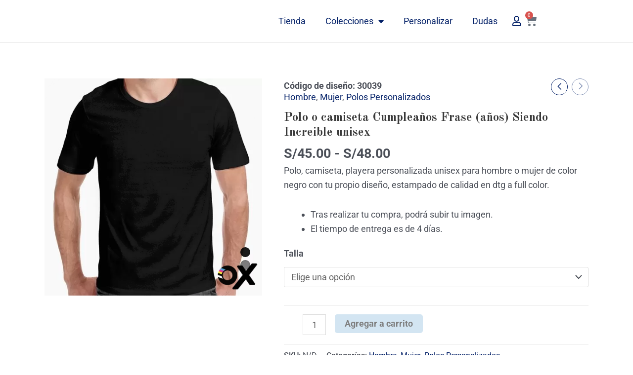

--- FILE ---
content_type: text/html; charset=UTF-8
request_url: https://polos-personalizados.com/producto/polo-personalizado-negro-unisex-para-hombre-y-mujer/tunisex/cumplea%C3%B1os_frase_(a%C3%B1os)_siendo_increible/30039-o/
body_size: 38117
content:
<!DOCTYPE html>
<html lang=es>
<head>
<meta charset=UTF-8>
<meta name=viewport content="width=device-width, initial-scale=1">
<link rel=profile href="https://gmpg.org/xfn/11">
<title>Polo o camiseta cumpleaños frase (años) siendo increible unisex</title>
<meta name=robots content=max-image-preview:large />
<!-- Google Tag Manager for WordPress by gtm4wp.com -->
<script data-cfasync=false data-pagespeed-no-defer>var gtm4wp_datalayer_name="dataLayer";var dataLayer=dataLayer||[];</script>
<!-- End Google Tag Manager for WordPress by gtm4wp.com --><link rel=dns-prefetch href='//polos-personalizados.com'/>
<link rel=dns-prefetch href='//ajax.googleapis.com'/>
<link rel=dns-prefetch href='//fonts.googleapis.com'/>
<link rel=alternate type="application/rss+xml" title="ViralTshirt &raquo; Feed" href="https://polos-personalizados.com/feed/"/>
<link rel=alternate type="application/rss+xml" title="ViralTshirt &raquo; Feed de los comentarios" href="https://polos-personalizados.com/comments/feed/"/>
<link rel=alternate type="application/rss+xml" title="ViralTshirt &raquo; Comentario Polo o camiseta  Cumpleaños Frase (años) Siendo Increible unisex del feed" href="https://polos-personalizados.com/producto/polo-personalizado-negro-unisex-para-hombre-y-mujer/feed/"/>
<link rel=alternate title="oEmbed (JSON)" type="application/json+oembed" href="https://polos-personalizados.com/wp-json/oembed/1.0/embed?url=https%3A%2F%2Fpolos-personalizados.com%2Fproducto%2Fpolo-personalizado-negro-unisex-para-hombre-y-mujer%2F"/>
<link rel=alternate title="oEmbed (XML)" type="text/xml+oembed" href="https://polos-personalizados.com/wp-json/oembed/1.0/embed?url=https%3A%2F%2Fpolos-personalizados.com%2Fproducto%2Fpolo-personalizado-negro-unisex-para-hombre-y-mujer%2F&#038;format=xml"/>
<style id=wp-img-auto-sizes-contain-inline-css>img:is([sizes=auto i],[sizes^="auto," i]){contain-intrinsic-size:3000px 1500px}</style>
<link rel=stylesheet id=wp-block-library-css href='https://polos-personalizados.com/wp-includes/css/dist/block-library/style.min.css?ver=489921c5fab5ae15f1305bb2de558363' media=all />
<link rel=stylesheet id=astra-theme-css-css href='https://polos-personalizados.com/wp-content/themes/astra/assets/css/minified/style.min.css?ver=4.11.2' media=all />
<style id=astra-theme-css-inline-css>@font-face{font-family:"Astra";src:url(https://polos-personalizados.com/wp-content/themes/astra/assets/fonts/astra.woff) format("woff") , url(https://polos-personalizados.com/wp-content/themes/astra/assets/fonts/astra.ttf) format("truetype") , url(https://polos-personalizados.com/wp-content/themes/astra/assets/fonts/astra.svg#astra) format("svg");font-weight:normal;font-style:normal;font-display:fallback}.ast-no-sidebar .entry-content .alignfull{margin-left: calc( -50vw + 50%);margin-right: calc( -50vw + 50%);max-width:100vw;width:100vw}.ast-no-sidebar .entry-content .alignwide{margin-left: calc(-41vw + 50%);margin-right: calc(-41vw + 50%);max-width:unset;width:unset}.ast-no-sidebar .entry-content .alignfull .alignfull,.ast-no-sidebar .entry-content .alignfull .alignwide,.ast-no-sidebar .entry-content .alignwide .alignfull,.ast-no-sidebar .entry-content .alignwide .alignwide,.ast-no-sidebar .entry-content .wp-block-column .alignfull,.ast-no-sidebar .entry-content .wp-block-column .alignwide{width:100%;margin-left:auto;margin-right:auto}.wp-block-gallery,.blocks-gallery-grid{margin:0}.wp-block-separator{max-width:100px}.wp-block-separator.is-style-wide,.wp-block-separator.is-style-dots{max-width:none}.entry-content .has-2-columns .wp-block-column:first-child{padding-right:10px}.entry-content .has-2-columns .wp-block-column:last-child{padding-left:10px}@media (max-width:782px){.entry-content .wp-block-columns .wp-block-column{flex-basis:100%}.entry-content .has-2-columns .wp-block-column:first-child{padding-right:0}.entry-content .has-2-columns .wp-block-column:last-child{padding-left:0}}body .entry-content .wp-block-latest-posts{margin-left:0}body .entry-content .wp-block-latest-posts li{list-style:none}.ast-no-sidebar .ast-container .entry-content .wp-block-latest-posts{margin-left:0}.ast-header-break-point .entry-content .alignwide{margin-left:auto;margin-right:auto}.entry-content .blocks-gallery-item img{margin-bottom:auto}.wp-block-pullquote{border-top:4px solid #555d66;border-bottom:4px solid #555d66;color:#40464d}:root{--ast-post-nav-space:0;--ast-container-default-xlg-padding:6.67em;--ast-container-default-lg-padding:5.67em;--ast-container-default-slg-padding:4.34em;--ast-container-default-md-padding:3.34em;--ast-container-default-sm-padding:6.67em;--ast-container-default-xs-padding:2.4em;--ast-container-default-xxs-padding:1.4em;--ast-code-block-background:#eee;--ast-comment-inputs-background:#fafafa;--ast-normal-container-width:1100px;--ast-narrow-container-width:750px;--ast-blog-title-font-weight:normal;--ast-blog-meta-weight:inherit;--ast-global-color-primary:var(--ast-global-color-5);--ast-global-color-secondary:var(--ast-global-color-4);--ast-global-color-alternate-background:var(--ast-global-color-7);--ast-global-color-subtle-background:var(--ast-global-color-6);--ast-bg-style-guide:#f8fafc;--ast-shadow-style-guide:0px 0px 4px 0 #00000057;--ast-global-dark-bg-style:#fff;--ast-global-dark-lfs:#fbfbfb;--ast-widget-bg-color:#fafafa;--ast-wc-container-head-bg-color:#fbfbfb;--ast-title-layout-bg:#eee;--ast-search-border-color:#e7e7e7;--ast-lifter-hover-bg:#e6e6e6;--ast-gallery-block-color:#000;--srfm-color-input-label:var(--ast-global-color-2)}html{font-size:112.5%}a,.page-title{color:#042168}a:hover,a:focus{color:var(--ast-global-color-1)}body,button,input,select,textarea,.ast-button,.ast-custom-button{font-family:-apple-system,BlinkMacSystemFont,Segoe\ UI,Roboto,Oxygen-Sans,Ubuntu,Cantarell,Helvetica\ Neue,sans-serif;font-weight:normal;font-size:18px;font-size:1rem;line-height:var(--ast-body-line-height,1.65em)}blockquote{color:var(--ast-global-color-3)}h1,.entry-content h1,h2,.entry-content h2,h3,.entry-content h3,h4,.entry-content h4,h5,.entry-content h5,h6,.entry-content h6,.site-title,.site-title a{font-family:'Old Standard TT',serif;font-weight:700}.ast-site-identity .site-title a{color:var(--ast-global-color-2)}.site-title{font-size:35px;font-size:1.9444444444444rem;display:none}header .custom-logo-link img{max-width:154px;width:154px}.astra-logo-svg{width:154px}.site-header .site-description{font-size:15px;font-size:.83333333333333rem;display:block}.entry-title{font-size:25px;font-size:1.3888888888889rem}.archive .ast-article-post .ast-article-inner,.blog .ast-article-post .ast-article-inner,.archive .ast-article-post .ast-article-inner:hover,.blog .ast-article-post .ast-article-inner:hover{overflow:hidden}h1,.entry-content h1{font-size:40px;font-size:2.2222222222222rem;font-family:'Old Standard TT',serif;line-height:1.4em}h2,.entry-content h2{font-size:32px;font-size:1.7777777777778rem;font-family:'Old Standard TT',serif;line-height:1.3em}h3,.entry-content h3{font-size:26px;font-size:1.4444444444444rem;font-family:'Old Standard TT',serif;line-height:1.3em}h4,.entry-content h4{font-size:24px;font-size:1.3333333333333rem;line-height:1.2em;font-family:'Old Standard TT',serif}h5,.entry-content h5{font-size:20px;font-size:1.1111111111111rem;line-height:1.2em;font-family:'Old Standard TT',serif}h6,.entry-content h6{font-size:16px;font-size:.88888888888889rem;line-height:1.25em;font-family:'Old Standard TT',serif}::selection{background-color:#a7cce6;color:#000}body,h1,.entry-title a,.entry-content h1,h2,.entry-content h2,h3,.entry-content h3,h4,.entry-content h4,h5,.entry-content h5,h6,.entry-content h6{color:var(--ast-global-color-3)}.tagcloud a:hover,.tagcloud a:focus,.tagcloud a.current-item{color:#fff;border-color:#042168;background-color:#042168}input:focus,input[type="text"]:focus,input[type="email"]:focus,input[type="url"]:focus,input[type="password"]:focus,input[type="reset"]:focus,input[type="search"]:focus,textarea:focus{border-color:#042168}input[type="radio"]:checked,input[type="reset"],input[type="checkbox"]:checked,input[type="checkbox"]:hover:checked,input[type="checkbox"]:focus:checked,input[type="range"]::-webkit-slider-thumb{border-color:#042168;background-color:#042168;box-shadow:none}.site-footer a:hover+.post-count,.site-footer a:focus+.post-count{background:#042168;border-color:#042168}.single .nav-links .nav-previous,.single .nav-links .nav-next{color:#042168}.entry-meta,.entry-meta *{line-height:1.45;color:#042168}.entry-meta a:not(.ast-button):hover,.entry-meta a:not(.ast-button):hover *,.entry-meta a:not(.ast-button):focus,.entry-meta a:not(.ast-button):focus *,.page-links > .page-link,.page-links .page-link:hover,.post-navigation a:hover{color:var(--ast-global-color-1)}#cat option,.secondary .calendar_wrap thead a,.secondary .calendar_wrap thead a:visited{color:#042168}.secondary .calendar_wrap #today,.ast-progress-val span{background:#042168}.secondary a:hover+.post-count,.secondary a:focus+.post-count{background:#042168;border-color:#042168}.calendar_wrap #today>a{color:#fff}.page-links .page-link,.single .post-navigation a{color:#042168}.ast-header-break-point .main-header-bar .ast-button-wrap .menu-toggle{border-radius:100px}.ast-search-menu-icon .search-form button.search-submit{padding:0 4px}.ast-search-menu-icon form.search-form{padding-right:0}.ast-header-search .ast-search-menu-icon.ast-dropdown-active .search-form,.ast-header-search .ast-search-menu-icon.ast-dropdown-active .search-field:focus{transition:all .2s}.search-form input.search-field:focus{outline:none}.widget-title,.widget .wp-block-heading{font-size:25px;font-size:1.3888888888889rem;color:var(--ast-global-color-3)}.single .ast-author-details .author-title{color:var(--ast-global-color-1)}.ast-search-menu-icon.slide-search a:focus-visible:focus-visible,.astra-search-icon:focus-visible,#close:focus-visible,a:focus-visible,.ast-menu-toggle:focus-visible,.site .skip-link:focus-visible,.wp-block-loginout input:focus-visible,.wp-block-search.wp-block-search__button-inside .wp-block-search__inside-wrapper,.ast-header-navigation-arrow:focus-visible,.woocommerce .wc-proceed-to-checkout>.checkout-button:focus-visible,.woocommerce .woocommerce-MyAccount-navigation ul li a:focus-visible,.ast-orders-table__row .ast-orders-table__cell:focus-visible,.woocommerce .woocommerce-order-details .order-again>.button:focus-visible,.woocommerce .woocommerce-message a.button.wc-forward:focus-visible,.woocommerce #minus_qty:focus-visible,.woocommerce #plus_qty:focus-visible,a#ast-apply-coupon:focus-visible,.woocommerce .woocommerce-info a:focus-visible,.woocommerce .astra-shop-summary-wrap a:focus-visible,.woocommerce a.wc-forward:focus-visible,#ast-apply-coupon:focus-visible,.woocommerce-js .woocommerce-mini-cart-item a.remove:focus-visible,#close:focus-visible,.button.search-submit:focus-visible,#search_submit:focus,.normal-search:focus-visible,.ast-header-account-wrap:focus-visible,.woocommerce .ast-on-card-button.ast-quick-view-trigger:focus{outline-style:dotted;outline-color:inherit;outline-width:thin}input:focus,input[type="text"]:focus,input[type="email"]:focus,input[type="url"]:focus,input[type="password"]:focus,input[type="reset"]:focus,input[type="search"]:focus,input[type="number"]:focus,textarea:focus,.wp-block-search__input:focus,[data-section="section-header-mobile-trigger"] .ast-button-wrap .ast-mobile-menu-trigger-minimal:focus,.ast-mobile-popup-drawer.active .menu-toggle-close:focus,.woocommerce-ordering select.orderby:focus,#ast-scroll-top:focus,#coupon_code:focus,.woocommerce-page #comment:focus,.woocommerce #reviews #respond input#submit:focus,.woocommerce a.add_to_cart_button:focus,.woocommerce .button.single_add_to_cart_button:focus,.woocommerce .woocommerce-cart-form button:focus,.woocommerce .woocommerce-cart-form__cart-item .quantity .qty:focus,.woocommerce .woocommerce-billing-fields .woocommerce-billing-fields__field-wrapper .woocommerce-input-wrapper>.input-text:focus,.woocommerce #order_comments:focus,.woocommerce #place_order:focus,.woocommerce .woocommerce-address-fields .woocommerce-address-fields__field-wrapper .woocommerce-input-wrapper>.input-text:focus,.woocommerce .woocommerce-MyAccount-content form button:focus,.woocommerce .woocommerce-MyAccount-content .woocommerce-EditAccountForm .woocommerce-form-row .woocommerce-Input.input-text:focus,.woocommerce .ast-woocommerce-container .woocommerce-pagination ul.page-numbers li a:focus,body #content .woocommerce form .form-row .select2-container--default .select2-selection--single:focus,#ast-coupon-code:focus,.woocommerce.woocommerce-js .quantity input[type="number"]:focus,.woocommerce-js .woocommerce-mini-cart-item .quantity input[type="number"]:focus,.woocommerce p#ast-coupon-trigger:focus{border-style:dotted;border-color:inherit;border-width:thin}input{outline:none}.woocommerce-js input[type="text"]:focus,.woocommerce-js input[type="email"]:focus,.woocommerce-js textarea:focus,input[type="number"]:focus,.comments-area textarea#comment:focus,.comments-area textarea#comment:active,.comments-area .ast-comment-formwrap input[type="text"]:focus,.comments-area .ast-comment-formwrap input[type="text"]:active{outline-style:unset;outline-color:inherit;outline-width:thin}.main-header-menu .menu-link,.ast-header-custom-item a{color:var(--ast-global-color-3)}.main-header-menu .menu-item:hover>.menu-link,.main-header-menu .menu-item:hover>.ast-menu-toggle,.main-header-menu .ast-masthead-custom-menu-items a:hover,.main-header-menu .menu-item.focus>.menu-link,.main-header-menu .menu-item.focus>.ast-menu-toggle,.main-header-menu .current-menu-item>.menu-link,.main-header-menu .current-menu-ancestor>.menu-link,.main-header-menu .current-menu-item>.ast-menu-toggle,.main-header-menu .current-menu-ancestor>.ast-menu-toggle{color:#042168}.header-main-layout-3 .ast-main-header-bar-alignment{margin-right:auto}.header-main-layout-2 .site-header-section-left .ast-site-identity{text-align:left}.site-logo-img img{transition:all .2s linear}body .ast-oembed-container *{position:absolute;top:0;width:100%;height:100%;left:0}body .wp-block-embed-pocket-casts .ast-oembed-container *{position:unset}.ast-header-break-point .ast-mobile-menu-buttons-minimal.menu-toggle{background:transparent;color:#a7cce6}.ast-header-break-point .ast-mobile-menu-buttons-outline.menu-toggle{background:transparent;border:1px solid #a7cce6;color:#a7cce6}.ast-header-break-point .ast-mobile-menu-buttons-fill.menu-toggle{background:#a7cce6}.ast-single-post-featured-section+article{margin-top:2em}.site-content .ast-single-post-featured-section img{width:100%;overflow:hidden;object-fit:cover}.site>.ast-single-related-posts-container{margin-top:0}@media (min-width:769px){.ast-desktop .ast-container--narrow{max-width:var(--ast-narrow-container-width);margin:0 auto}}.footer-adv .footer-adv-overlay{border-top-style:solid;border-top-color:#7a7a7a}@media (max-width:420px ){.single .nav-links .nav-previous,.single .nav-links .nav-next{width:100%;text-align:center}}.wp-block-buttons.aligncenter{justify-content:center}@media (max-width:782px){.entry-content .wp-block-columns .wp-block-column{margin-left:0}}.wp-block-image.aligncenter{margin-left:auto;margin-right:auto}.wp-block-table.aligncenter{margin-left:auto;margin-right:auto}.wp-block-buttons .wp-block-button.is-style-outline .wp-block-button__link.wp-element-button,.ast-outline-button,.wp-block-uagb-buttons-child .uagb-buttons-repeater.ast-outline-button{border-top-width:2px;border-right-width:2px;border-bottom-width:2px;border-left-width:2px;font-family:inherit;font-weight:inherit;line-height:1em;border-top-left-radius:5px;border-top-right-radius:5px;border-bottom-right-radius:5px;border-bottom-left-radius:5px}.wp-block-button .wp-block-button__link.wp-element-button.is-style-outline:not(.has-background),.wp-block-button.is-style-outline>.wp-block-button__link.wp-element-button:not(.has-background),.ast-outline-button{background-color:transparent}.entry-content[data-ast-blocks-layout]>figure{margin-bottom:1em}.elementor-widget-container .elementor-loop-container .e-loop-item[data-elementor-type="loop-item"]{width:100%}.ast-desktop .review-count{margin-left:-40px;margin-right:auto}@media (max-width:768px){.ast-separate-container #primary,.ast-separate-container #secondary{padding:1.5em 0}#primary,#secondary{padding:1.5em 0;margin:0}.ast-left-sidebar #content>.ast-container{display:flex;flex-direction:column-reverse;width:100%}.ast-separate-container .ast-article-post,.ast-separate-container .ast-article-single{padding:1.5em 2.14em}.ast-author-box img.avatar{margin:20px 0 0 0}}@media (min-width:769px){.ast-separate-container.ast-right-sidebar #primary,.ast-separate-container.ast-left-sidebar #primary{border:0}.search-no-results.ast-separate-container #primary{margin-bottom:4em}}.menu-toggle,button,.ast-button,.ast-custom-button,.button,input#submit,input[type="button"],input[type="submit"],input[type="reset"]{color:#000;border-color:#a7cce6;background-color:#a7cce6;border-top-left-radius:5px;border-top-right-radius:5px;border-bottom-right-radius:5px;border-bottom-left-radius:5px;padding-top:10px;padding-right:30px;padding-bottom:10px;padding-left:30px;font-family:inherit;font-weight:inherit}button:focus,.menu-toggle:hover,button:hover,.ast-button:hover,.ast-custom-button:hover .button:hover,.ast-custom-button:hover,input[type="reset"]:hover,input[type="reset"]:focus,input#submit:hover,input#submit:focus,input[type="button"]:hover,input[type="button"]:focus,input[type="submit"]:hover,input[type="submit"]:focus{color:#fff;background-color:var(--ast-global-color-1);border-color:var(--ast-global-color-1)}@media (max-width:768px){.ast-mobile-header-stack .main-header-bar .ast-search-menu-icon{display:inline-block}.ast-header-break-point.ast-header-custom-item-outside .ast-mobile-header-stack .main-header-bar .ast-search-icon{margin:0}.ast-comment-avatar-wrap img{max-width:2.5em}.ast-comment-meta{padding:0 1.8888em 1.3333em}.ast-separate-container .ast-comment-list li.depth-1{padding:1.5em 2.14em}.ast-separate-container .comment-respond{padding:2em 2.14em}}@media (min-width:544px){.ast-container{max-width:100%}}@media (max-width:544px){.ast-separate-container .ast-article-post,.ast-separate-container .ast-article-single,.ast-separate-container .comments-title,.ast-separate-container .ast-archive-description{padding:1.5em 1em}.ast-separate-container #content .ast-container{padding-left:.54em;padding-right:.54em}.ast-separate-container .ast-comment-list .bypostauthor{padding:.5em}.ast-search-menu-icon.ast-dropdown-active .search-field{width:170px}.site-branding img,.site-header .site-logo-img .custom-logo-link img{max-width:100%}}#ast-mobile-header .ast-site-header-cart-li a{pointer-events:none}.ast-no-sidebar.ast-separate-container .entry-content .alignfull{margin-left:-6.67em;margin-right:-6.67em;width:auto}@media (max-width:1200px){.ast-no-sidebar.ast-separate-container .entry-content .alignfull{margin-left:-2.4em;margin-right:-2.4em}}@media (max-width:768px){.ast-no-sidebar.ast-separate-container .entry-content .alignfull{margin-left:-2.14em;margin-right:-2.14em}}@media (max-width:544px){.ast-no-sidebar.ast-separate-container .entry-content .alignfull{margin-left:-1em;margin-right:-1em}}.ast-no-sidebar.ast-separate-container .entry-content .alignwide{margin-left:-20px;margin-right:-20px}.ast-no-sidebar.ast-separate-container .entry-content .wp-block-column .alignfull,.ast-no-sidebar.ast-separate-container .entry-content .wp-block-column .alignwide{margin-left:auto;margin-right:auto;width:100%}@media (max-width:768px){.site-title{display:block}.site-header .site-description{display:block}h1,.entry-content h1{font-size:30px}h2,.entry-content h2{font-size:25px}h3,.entry-content h3{font-size:20px}}@media (max-width:544px){.site-title{display:block}.site-header .site-description{display:block}h1,.entry-content h1{font-size:30px}h2,.entry-content h2{font-size:25px}h3,.entry-content h3{font-size:20px}}@media (max-width:768px){html{font-size:102.6%}}@media (max-width:544px){html{font-size:102.6%}}@media (min-width:769px){.ast-container{max-width:1140px}}@media (max-width:921px){.main-header-bar .main-header-bar-navigation{display:none}}.ast-desktop .main-header-menu.submenu-with-border .sub-menu,.ast-desktop .main-header-menu.submenu-with-border .astra-full-megamenu-wrapper{border-color:#a7cce6}.ast-desktop .main-header-menu.submenu-with-border .sub-menu{border-top-width:2px;border-style:solid}.ast-desktop .main-header-menu.submenu-with-border .sub-menu .sub-menu{top:-2px}.ast-desktop .main-header-menu.submenu-with-border .sub-menu .menu-link,.ast-desktop .main-header-menu.submenu-with-border .children .menu-link{border-bottom-width:0;border-style:solid;border-color:#eaeaea}@media (min-width:769px){.main-header-menu .sub-menu .menu-item.ast-left-align-sub-menu:hover>.sub-menu,.main-header-menu .sub-menu .menu-item.ast-left-align-sub-menu.focus>.sub-menu{margin-left:-0}}.ast-small-footer{border-top-style:solid;border-top-width:1px;border-top-color:#7a7a7a}.site .comments-area{padding-bottom:3em}.ast-header-widget-area{line-height:1.65}.ast-header-widget-area .widget-title,.ast-header-widget-area .no-widget-text{margin-bottom:0}.ast-header-widget-area .widget{margin:.5em;display:inline-block;vertical-align:middle}.ast-header-widget-area .widget p{margin-bottom:0}.ast-header-widget-area .widget ul{position:static;border:0;width:auto}.ast-header-widget-area .widget ul a{border:0}.ast-header-widget-area .widget.widget_search .search-field,.ast-header-widget-area .widget.widget_search .search-field:focus{padding:10px 45px 10px 15px}.ast-header-widget-area .widget:last-child{margin-bottom:.5em;margin-right:0}.submenu-with-border .ast-header-widget-area .widget ul{position:static;border:0;width:auto}.submenu-with-border .ast-header-widget-area .widget ul a{border:0}.ast-header-break-point .ast-header-widget-area .widget{margin:.5em 0;display:block}.ast-header-break-point.ast-header-custom-item-inside .main-header-bar .main-header-bar-navigation .ast-search-icon{display:none}.ast-header-break-point.ast-header-custom-item-inside .main-header-bar .ast-search-menu-icon .search-form{padding:0;display:block;overflow:hidden}.ast-header-break-point .ast-header-custom-item .widget:last-child{margin-bottom:1em}.ast-header-custom-item .widget{margin:.5em;display:inline-block;vertical-align:middle}.ast-header-custom-item .widget p{margin-bottom:0}.ast-header-custom-item .widget li{width:auto}.ast-header-custom-item-inside .button-custom-menu-item .menu-link{display:none}.ast-header-custom-item-inside.ast-header-break-point .button-custom-menu-item .ast-custom-button-link{display:none}.ast-header-custom-item-inside.ast-header-break-point .button-custom-menu-item .menu-link{display:block}.ast-header-break-point.ast-header-custom-item-outside .main-header-bar .ast-search-icon{margin-right:1em}.ast-header-break-point.ast-header-custom-item-inside .main-header-bar .ast-search-menu-icon .search-field,.ast-header-break-point.ast-header-custom-item-inside .main-header-bar .ast-search-menu-icon.ast-inline-search .search-field{width:100%;padding-right:5.5em}.ast-header-break-point.ast-header-custom-item-inside .main-header-bar .ast-search-menu-icon .search-submit{display:block;position:absolute;height:100%;top:0;right:0;padding:0 1em;border-radius:0}.ast-header-break-point .ast-header-custom-item .ast-masthead-custom-menu-items{padding-left:20px;padding-right:20px;margin-bottom:1em;margin-top:1em}.ast-header-custom-item-inside.ast-header-break-point .button-custom-menu-item{padding-left:0;padding-right:0;margin-top:0;margin-bottom:0}.astra-icon-down_arrow::after{content:"\e900";font-family:Astra}.astra-icon-close::after{content:"\e5cd";font-family:Astra}.astra-icon-drag_handle::after{content:"\e25d";font-family:Astra}.astra-icon-format_align_justify::after{content:"\e235";font-family:Astra}.astra-icon-menu::after{content:"\e5d2";font-family:Astra}.astra-icon-reorder::after{content:"\e8fe";font-family:Astra}.astra-icon-search::after{content:"\e8b6";font-family:Astra}.astra-icon-zoom_in::after{content:"\e56b";font-family:Astra}.astra-icon-check-circle::after{content:"\e901";font-family:Astra}.astra-icon-shopping-cart::after{content:"\f07a";font-family:Astra}.astra-icon-shopping-bag::after{content:"\f290";font-family:Astra}.astra-icon-shopping-basket::after{content:"\f291";font-family:Astra}.astra-icon-circle-o::after{content:"\e903";font-family:Astra}.astra-icon-certificate::after{content:"\e902";font-family:Astra}blockquote{padding:1.2em}:root .has-ast-global-color-0-color{color:var(--ast-global-color-0)}:root .has-ast-global-color-0-background-color{background-color:var(--ast-global-color-0)}:root .wp-block-button .has-ast-global-color-0-color{color:var(--ast-global-color-0)}:root .wp-block-button .has-ast-global-color-0-background-color{background-color:var(--ast-global-color-0)}:root .has-ast-global-color-1-color{color:var(--ast-global-color-1)}:root .has-ast-global-color-1-background-color{background-color:var(--ast-global-color-1)}:root .wp-block-button .has-ast-global-color-1-color{color:var(--ast-global-color-1)}:root .wp-block-button .has-ast-global-color-1-background-color{background-color:var(--ast-global-color-1)}:root .has-ast-global-color-2-color{color:var(--ast-global-color-2)}:root .has-ast-global-color-2-background-color{background-color:var(--ast-global-color-2)}:root .wp-block-button .has-ast-global-color-2-color{color:var(--ast-global-color-2)}:root .wp-block-button .has-ast-global-color-2-background-color{background-color:var(--ast-global-color-2)}:root .has-ast-global-color-3-color{color:var(--ast-global-color-3)}:root .has-ast-global-color-3-background-color{background-color:var(--ast-global-color-3)}:root .wp-block-button .has-ast-global-color-3-color{color:var(--ast-global-color-3)}:root .wp-block-button .has-ast-global-color-3-background-color{background-color:var(--ast-global-color-3)}:root .has-ast-global-color-4-color{color:var(--ast-global-color-4)}:root .has-ast-global-color-4-background-color{background-color:var(--ast-global-color-4)}:root .wp-block-button .has-ast-global-color-4-color{color:var(--ast-global-color-4)}:root .wp-block-button .has-ast-global-color-4-background-color{background-color:var(--ast-global-color-4)}:root .has-ast-global-color-5-color{color:var(--ast-global-color-5)}:root .has-ast-global-color-5-background-color{background-color:var(--ast-global-color-5)}:root .wp-block-button .has-ast-global-color-5-color{color:var(--ast-global-color-5)}:root .wp-block-button .has-ast-global-color-5-background-color{background-color:var(--ast-global-color-5)}:root .has-ast-global-color-6-color{color:var(--ast-global-color-6)}:root .has-ast-global-color-6-background-color{background-color:var(--ast-global-color-6)}:root .wp-block-button .has-ast-global-color-6-color{color:var(--ast-global-color-6)}:root .wp-block-button .has-ast-global-color-6-background-color{background-color:var(--ast-global-color-6)}:root .has-ast-global-color-7-color{color:var(--ast-global-color-7)}:root .has-ast-global-color-7-background-color{background-color:var(--ast-global-color-7)}:root .wp-block-button .has-ast-global-color-7-color{color:var(--ast-global-color-7)}:root .wp-block-button .has-ast-global-color-7-background-color{background-color:var(--ast-global-color-7)}:root .has-ast-global-color-8-color{color:var(--ast-global-color-8)}:root .has-ast-global-color-8-background-color{background-color:var(--ast-global-color-8)}:root .wp-block-button .has-ast-global-color-8-color{color:var(--ast-global-color-8)}:root .wp-block-button .has-ast-global-color-8-background-color{background-color:var(--ast-global-color-8)}:root{--ast-global-color-0:#0170b9;--ast-global-color-1:#3a3a3a;--ast-global-color-2:#3a3a3a;--ast-global-color-3:#4b4f58;--ast-global-color-4:#f5f5f5;--ast-global-color-5:#fff;--ast-global-color-6:#e5e5e5;--ast-global-color-7:#424242;--ast-global-color-8:#000}:root{--ast-border-color:#ddd}.ast-breadcrumbs .trail-browse,.ast-breadcrumbs .trail-items,.ast-breadcrumbs .trail-items li{display:inline-block;margin:0;padding:0;border:none;background:inherit;text-indent:0;text-decoration:none}.ast-breadcrumbs .trail-browse{font-size:inherit;font-style:inherit;font-weight:inherit;color:inherit}.ast-breadcrumbs .trail-items{list-style:none}.trail-items li::after{padding:0 .3em;content:"\00bb"}.trail-items li:last-of-type::after{display:none}h1,.entry-content h1,h2,.entry-content h2,h3,.entry-content h3,h4,.entry-content h4,h5,.entry-content h5,h6,.entry-content h6{color:var(--ast-global-color-2)}.elementor-posts-container [CLASS*="ast-width-"]{width:100%}.elementor-template-full-width .ast-container{display:block}.elementor-screen-only,.screen-reader-text,.screen-reader-text span,.ui-helper-hidden-accessible{top:0!important}@media (max-width:544px){.elementor-element .elementor-wc-products .woocommerce[class*="columns-"] ul.products li.product{width:auto;margin:0}.elementor-element .woocommerce .woocommerce-result-count{float:none}}.ast-header-break-point .main-header-bar{border-bottom-width:1px}@media (min-width:769px){.main-header-bar{border-bottom-width:1px}}.main-header-menu .menu-item,#astra-footer-menu .menu-item,.main-header-bar .ast-masthead-custom-menu-items{-js-display:flex;display:flex;-webkit-box-pack:center;-webkit-justify-content:center;-moz-box-pack:center;-ms-flex-pack:center;justify-content:center;-webkit-box-orient:vertical;-webkit-box-direction:normal;-webkit-flex-direction:column;-moz-box-orient:vertical;-moz-box-direction:normal;-ms-flex-direction:column;flex-direction:column}.main-header-menu>.menu-item>.menu-link,#astra-footer-menu>.menu-item>.menu-link{height:100%;-webkit-box-align:center;-webkit-align-items:center;-moz-box-align:center;-ms-flex-align:center;align-items:center;-js-display:flex;display:flex}.ast-primary-menu-disabled .main-header-bar .ast-masthead-custom-menu-items{flex:unset}.header-main-layout-1 .ast-flex.main-header-container,.header-main-layout-3 .ast-flex.main-header-container{-webkit-align-content:center;-ms-flex-line-pack:center;align-content:center;-webkit-box-align:center;-webkit-align-items:center;-moz-box-align:center;-ms-flex-align:center;align-items:center}.main-header-menu .sub-menu .menu-item.menu-item-has-children>.menu-link:after{position:absolute;right:1em;top:50%;transform:translate(0,-50%) rotate(270deg)}.ast-header-break-point .main-header-bar .main-header-bar-navigation .page_item_has_children>.ast-menu-toggle::before,.ast-header-break-point .main-header-bar .main-header-bar-navigation .menu-item-has-children>.ast-menu-toggle::before,.ast-mobile-popup-drawer .main-header-bar-navigation .menu-item-has-children>.ast-menu-toggle::before,.ast-header-break-point .ast-mobile-header-wrap .main-header-bar-navigation .menu-item-has-children>.ast-menu-toggle::before{font-weight:bold;content:"\e900";font-family:Astra;text-decoration:inherit;display:inline-block}.ast-header-break-point .main-navigation ul.sub-menu .menu-item .menu-link:before{content:"\e900";font-family:Astra;font-size:.65em;text-decoration:inherit;display:inline-block;transform:translate(0,-2px) rotateZ(270deg);margin-right:5px}.widget_search .search-form:after{font-family:Astra;font-size:1.2em;font-weight:normal;content:"\e8b6";position:absolute;top:50%;right:15px;transform:translate(0,-50%)}.astra-search-icon::before{content:"\e8b6";font-family:Astra;font-style:normal;font-weight:normal;text-decoration:inherit;text-align:center;-webkit-font-smoothing:antialiased;-moz-osx-font-smoothing:grayscale;z-index:3}.main-header-bar .main-header-bar-navigation .page_item_has_children>a:after,.main-header-bar .main-header-bar-navigation .menu-item-has-children>a:after,.menu-item-has-children .ast-header-navigation-arrow:after{content:"\e900";display:inline-block;font-family:Astra;font-size:.6rem;font-weight:bold;text-rendering:auto;-webkit-font-smoothing:antialiased;-moz-osx-font-smoothing:grayscale;margin-left:10px;line-height:normal}.menu-item-has-children .sub-menu .ast-header-navigation-arrow:after{margin-left:0}.ast-mobile-popup-drawer .main-header-bar-navigation .ast-submenu-expanded>.ast-menu-toggle::before{transform:rotateX(180deg)}.ast-header-break-point .main-header-bar-navigation .menu-item-has-children>.menu-link:after{display:none}@media (min-width:769px){.ast-builder-menu .main-navigation>ul>li:last-child a{margin-right:0}}.ast-separate-container .ast-article-inner{background-color:#fff;background-image:none}@media (max-width:768px){.ast-separate-container .ast-article-inner{background-color:#fff;background-image:none}}@media (max-width:544px){.ast-separate-container .ast-article-inner{background-color:#fff;background-image:none}}.ast-separate-container .ast-article-single:not(.ast-related-post),.woocommerce.ast-separate-container .ast-woocommerce-container,.ast-separate-container .error-404,.ast-separate-container .no-results,.single.ast-separate-container.ast-author-meta,.ast-separate-container .related-posts-title-wrapper,.ast-separate-container .comments-count-wrapper,.ast-box-layout.ast-plain-container .site-content,.ast-padded-layout.ast-plain-container .site-content,.ast-separate-container .ast-archive-description,.ast-separate-container .comments-area .comment-respond,.ast-separate-container .comments-area .ast-comment-list li,.ast-separate-container .comments-area .comments-title{background-color:#fff;background-image:none}@media (max-width:768px){.ast-separate-container .ast-article-single:not(.ast-related-post),.woocommerce.ast-separate-container .ast-woocommerce-container,.ast-separate-container .error-404,.ast-separate-container .no-results,.single.ast-separate-container.ast-author-meta,.ast-separate-container .related-posts-title-wrapper,.ast-separate-container .comments-count-wrapper,.ast-box-layout.ast-plain-container .site-content,.ast-padded-layout.ast-plain-container .site-content,.ast-separate-container .ast-archive-description{background-color:#fff;background-image:none}}@media (max-width:544px){.ast-separate-container .ast-article-single:not(.ast-related-post),.woocommerce.ast-separate-container .ast-woocommerce-container,.ast-separate-container .error-404,.ast-separate-container .no-results,.single.ast-separate-container.ast-author-meta,.ast-separate-container .related-posts-title-wrapper,.ast-separate-container .comments-count-wrapper,.ast-box-layout.ast-plain-container .site-content,.ast-padded-layout.ast-plain-container .site-content,.ast-separate-container .ast-archive-description{background-color:#fff;background-image:none}}.ast-separate-container.ast-two-container #secondary .widget{background-color:#fff;background-image:none}@media (max-width:768px){.ast-separate-container.ast-two-container #secondary .widget{background-color:#fff;background-image:none}}@media (max-width:544px){.ast-separate-container.ast-two-container #secondary .widget{background-color:#fff;background-image:none}}:root{--e-global-color-astglobalcolor0:#0170b9;--e-global-color-astglobalcolor1:#3a3a3a;--e-global-color-astglobalcolor2:#3a3a3a;--e-global-color-astglobalcolor3:#4b4f58;--e-global-color-astglobalcolor4:#f5f5f5;--e-global-color-astglobalcolor5:#fff;--e-global-color-astglobalcolor6:#e5e5e5;--e-global-color-astglobalcolor7:#424242;--e-global-color-astglobalcolor8:#000}.comment-reply-title{font-size:29px;font-size:1.6111111111111rem}.ast-comment-meta{line-height:1.666666667;color:#042168;font-size:15px;font-size:.83333333333333rem}.ast-comment-list #cancel-comment-reply-link{font-size:18px;font-size:1rem}.comments-count-wrapper{padding:2em 0}.comments-count-wrapper .comments-title{font-weight:normal;word-wrap:break-word}.ast-comment-list{margin:0;word-wrap:break-word;padding-bottom:.5em;list-style:none}.site-content article .comments-area{border-top:1px solid var(--ast-single-post-border,var(--ast-border-color))}.ast-comment-list li{list-style:none}.ast-comment-list li.depth-1 .ast-comment,.ast-comment-list li.depth-2 .ast-comment{border-bottom:1px solid #eee}.ast-comment-list .comment-respond{padding:1em 0;border-bottom:1px solid #ddd}.ast-comment-list .comment-respond .comment-reply-title{margin-top:0;padding-top:0}.ast-comment-list .comment-respond p{margin-bottom:.5em}.ast-comment-list .ast-comment-edit-reply-wrap{-js-display:flex;display:flex;justify-content:flex-end}.ast-comment-list .ast-edit-link{flex:1}.ast-comment-list .comment-awaiting-moderation{margin-bottom:0}.ast-comment{padding:1em 0}.ast-comment-avatar-wrap img{border-radius:50%}.ast-comment-content{clear:both}.ast-comment-cite-wrap{text-align:left}.ast-comment-cite-wrap cite{font-style:normal}.comment-reply-title{padding-top:1em;font-weight:normal;line-height:1.65}.ast-comment-meta{margin-bottom:.5em}.comments-area{border-top:1px solid #eee;margin-top:2em}.comments-area .comment-form-comment{width:100%;border:none;margin:0;padding:0}.comments-area .comment-notes,.comments-area .comment-textarea,.comments-area .form-allowed-tags{margin-bottom:1.5em}.comments-area .form-submit{margin-bottom:0}.comments-area textarea#comment,.comments-area .ast-comment-formwrap input[type="text"]{width:100%;border-radius:0;vertical-align:middle;margin-bottom:10px}.comments-area .no-comments{margin-top:.5em;margin-bottom:.5em}.comments-area p.logged-in-as{margin-bottom:1em}.ast-separate-container .comments-count-wrapper{background-color:#fff;padding:2em 6.67em 0}@media (max-width:1200px){.ast-separate-container .comments-count-wrapper{padding:2em 3.34em}}.ast-separate-container .comments-area{border-top:0}.ast-separate-container .ast-comment-list{padding-bottom:0}.ast-separate-container .ast-comment-list li{background-color:#fff}.ast-separate-container .ast-comment-list li.depth-1 .children li{padding-bottom:0;padding-top:0;margin-bottom:0}.ast-separate-container .ast-comment-list li.depth-1 .ast-comment,.ast-separate-container .ast-comment-list li.depth-2 .ast-comment{border-bottom:0}.ast-separate-container .ast-comment-list .comment-respond{padding-top:0;padding-bottom:1em;background-color:transparent}.ast-separate-container .ast-comment-list .pingback p{margin-bottom:0}.ast-separate-container .ast-comment-list .bypostauthor{padding:2em;margin-bottom:1em}.ast-separate-container .ast-comment-list .bypostauthor li{background:transparent;margin-bottom:0;padding:0 0 0 2em}.ast-separate-container .comment-reply-title{padding-top:0}.comment-content a{word-wrap:break-word}.comment-form-legend{margin-bottom:unset;padding:0 .5em}.ast-separate-container .ast-comment-list li.depth-1{padding:4em 6.67em;margin-bottom:2em}@media (max-width:1200px){.ast-separate-container .ast-comment-list li.depth-1{padding:3em 3.34em}}.ast-separate-container .comment-respond{background-color:#fff;padding:4em 6.67em;border-bottom:0}@media (max-width:1200px){.ast-separate-container .comment-respond{padding:3em 2.34em}}.ast-comment-list .children{margin-left:2em}@media (max-width:992px){.ast-comment-list .children{margin-left:1em}}.ast-comment-list #cancel-comment-reply-link{white-space:nowrap;font-size:15px;font-size:1rem;margin-left:1em}.ast-comment-avatar-wrap{float:left;clear:right;margin-right:1.33333em}.ast-comment-meta-wrap{float:left;clear:right;padding:0 0 1.33333em}.ast-comment-time .timendate,.ast-comment-time .reply{margin-right:.5em}.comments-area #wp-comment-cookies-consent{margin-right:10px}.ast-page-builder-template .comments-area{padding-left:20px;padding-right:20px;margin-top:0;margin-bottom:2em}.ast-separate-container .ast-comment-list .bypostauthor .bypostauthor{background:transparent;margin-bottom:0;padding-right:0;padding-bottom:0;padding-top:0}@media (min-width:769px){.ast-separate-container .ast-comment-list li .comment-respond{padding-left:2.66666em;padding-right:2.66666em}}@media (max-width:544px){.ast-separate-container .comments-count-wrapper{padding:1.5em 1em}.ast-separate-container .ast-comment-list li.depth-1{padding:1.5em 1em;margin-bottom:1.5em}.ast-separate-container .ast-comment-list .bypostauthor{padding:.5em}.ast-separate-container .comment-respond{padding:1.5em 1em}.ast-separate-container .ast-comment-list .bypostauthor li{padding:0 0 0 .5em}.ast-comment-list .children{margin-left:.66666em}}@media (max-width:768px){.ast-comment-avatar-wrap img{max-width:2.5em}.comments-area{margin-top:1.5em}.ast-separate-container .comments-count-wrapper{padding:2em 2.14em}.ast-separate-container .ast-comment-list li.depth-1{padding:1.5em 2.14em}.ast-separate-container .comment-respond{padding:2em 2.14em}.ast-comment-avatar-wrap{margin-right:.5em}}</style>
<link rel=stylesheet id=astra-google-fonts-css href='https://fonts.googleapis.com/css?family=Old+Standard+TT%3A700&#038;display=fallback&#038;ver=4.11.2' media=all />
<style id=wp-emoji-styles-inline-css>img.wp-smiley,img.emoji{display:inline!important;border:none!important;box-shadow:none!important;height:1em!important;width:1em!important;margin:0 .07em!important;vertical-align:-.1em!important;background:none!important;padding:0!important}</style>
<link rel=stylesheet id=jet-engine-frontend-css href='https://polos-personalizados.com/wp-content/plugins/jet-engine/assets/css/frontend.css?ver=3.6.3' media=all />
<style id=global-styles-inline-css>:root{--wp--preset--aspect-ratio--square:1;--wp--preset--aspect-ratio--4-3: 4/3;--wp--preset--aspect-ratio--3-4: 3/4;--wp--preset--aspect-ratio--3-2: 3/2;--wp--preset--aspect-ratio--2-3: 2/3;--wp--preset--aspect-ratio--16-9: 16/9;--wp--preset--aspect-ratio--9-16: 9/16;--wp--preset--color--black:#000;--wp--preset--color--cyan-bluish-gray:#abb8c3;--wp--preset--color--white:#fff;--wp--preset--color--pale-pink:#f78da7;--wp--preset--color--vivid-red:#cf2e2e;--wp--preset--color--luminous-vivid-orange:#ff6900;--wp--preset--color--luminous-vivid-amber:#fcb900;--wp--preset--color--light-green-cyan:#7bdcb5;--wp--preset--color--vivid-green-cyan:#00d084;--wp--preset--color--pale-cyan-blue:#8ed1fc;--wp--preset--color--vivid-cyan-blue:#0693e3;--wp--preset--color--vivid-purple:#9b51e0;--wp--preset--color--ast-global-color-0:var(--ast-global-color-0);--wp--preset--color--ast-global-color-1:var(--ast-global-color-1);--wp--preset--color--ast-global-color-2:var(--ast-global-color-2);--wp--preset--color--ast-global-color-3:var(--ast-global-color-3);--wp--preset--color--ast-global-color-4:var(--ast-global-color-4);--wp--preset--color--ast-global-color-5:var(--ast-global-color-5);--wp--preset--color--ast-global-color-6:var(--ast-global-color-6);--wp--preset--color--ast-global-color-7:var(--ast-global-color-7);--wp--preset--color--ast-global-color-8:var(--ast-global-color-8);--wp--preset--gradient--vivid-cyan-blue-to-vivid-purple:linear-gradient(135deg,#0693e3 0%,#9b51e0 100%);--wp--preset--gradient--light-green-cyan-to-vivid-green-cyan:linear-gradient(135deg,#7adcb4 0%,#00d082 100%);--wp--preset--gradient--luminous-vivid-amber-to-luminous-vivid-orange:linear-gradient(135deg,#fcb900 0%,#ff6900 100%);--wp--preset--gradient--luminous-vivid-orange-to-vivid-red:linear-gradient(135deg,#ff6900 0%,#cf2e2e 100%);--wp--preset--gradient--very-light-gray-to-cyan-bluish-gray:linear-gradient(135deg,#eee 0%,#a9b8c3 100%);--wp--preset--gradient--cool-to-warm-spectrum:linear-gradient(135deg,#4aeadc 0%,#9778d1 20%,#cf2aba 40%,#ee2c82 60%,#fb6962 80%,#fef84c 100%);--wp--preset--gradient--blush-light-purple:linear-gradient(135deg,#ffceec 0%,#9896f0 100%);--wp--preset--gradient--blush-bordeaux:linear-gradient(135deg,#fecda5 0%,#fe2d2d 50%,#6b003e 100%);--wp--preset--gradient--luminous-dusk:linear-gradient(135deg,#ffcb70 0%,#c751c0 50%,#4158d0 100%);--wp--preset--gradient--pale-ocean:linear-gradient(135deg,#fff5cb 0%,#b6e3d4 50%,#33a7b5 100%);--wp--preset--gradient--electric-grass:linear-gradient(135deg,#caf880 0%,#71ce7e 100%);--wp--preset--gradient--midnight:linear-gradient(135deg,#020381 0%,#2874fc 100%);--wp--preset--font-size--small:13px;--wp--preset--font-size--medium:20px;--wp--preset--font-size--large:36px;--wp--preset--font-size--x-large:42px;--wp--preset--spacing--20:.44rem;--wp--preset--spacing--30:.67rem;--wp--preset--spacing--40:1rem;--wp--preset--spacing--50:1.5rem;--wp--preset--spacing--60:2.25rem;--wp--preset--spacing--70:3.38rem;--wp--preset--spacing--80:5.06rem;--wp--preset--shadow--natural:6px 6px 9px rgba(0,0,0,.2);--wp--preset--shadow--deep:12px 12px 50px rgba(0,0,0,.4);--wp--preset--shadow--sharp:6px 6px 0 rgba(0,0,0,.2);--wp--preset--shadow--outlined:6px 6px 0 -3px #fff , 6px 6px #000;--wp--preset--shadow--crisp:6px 6px 0 #000}:where(body) {margin:0}.wp-site-blocks>.alignleft{float:left;margin-right:2em}.wp-site-blocks>.alignright{float:right;margin-left:2em}.wp-site-blocks>.aligncenter{justify-content:center;margin-left:auto;margin-right:auto}:where(.is-layout-flex){gap:.5em}:where(.is-layout-grid){gap:.5em}.is-layout-flow>.alignleft{float:left;margin-inline-start:0;margin-inline-end:2em}.is-layout-flow>.alignright{float:right;margin-inline-start:2em;margin-inline-end:0}.is-layout-flow>.aligncenter{margin-left:auto!important;margin-right:auto!important}.is-layout-constrained>.alignleft{float:left;margin-inline-start:0;margin-inline-end:2em}.is-layout-constrained>.alignright{float:right;margin-inline-start:2em;margin-inline-end:0}.is-layout-constrained>.aligncenter{margin-left:auto!important;margin-right:auto!important}.is-layout-constrained > :where(:not(.alignleft):not(.alignright):not(.alignfull)){margin-left:auto!important;margin-right:auto!important}body .is-layout-flex{display:flex}.is-layout-flex{flex-wrap:wrap;align-items:center}.is-layout-flex > :is(*, div){margin:0}body .is-layout-grid{display:grid}.is-layout-grid > :is(*, div){margin:0}body{padding-top:0;padding-right:0;padding-bottom:0;padding-left:0}a:where(:not(.wp-element-button)){text-decoration:underline}:root :where(.wp-element-button, .wp-block-button__link){background-color:#32373c;border-width:0;color:#fff;font-family:inherit;font-size:inherit;font-style:inherit;font-weight:inherit;letter-spacing:inherit;line-height:inherit;padding-top: calc(0.667em + 2px);padding-right: calc(1.333em + 2px);padding-bottom: calc(0.667em + 2px);padding-left: calc(1.333em + 2px);text-decoration:none;text-transform:inherit}.has-black-color{color:var(--wp--preset--color--black)!important}.has-cyan-bluish-gray-color{color:var(--wp--preset--color--cyan-bluish-gray)!important}.has-white-color{color:var(--wp--preset--color--white)!important}.has-pale-pink-color{color:var(--wp--preset--color--pale-pink)!important}.has-vivid-red-color{color:var(--wp--preset--color--vivid-red)!important}.has-luminous-vivid-orange-color{color:var(--wp--preset--color--luminous-vivid-orange)!important}.has-luminous-vivid-amber-color{color:var(--wp--preset--color--luminous-vivid-amber)!important}.has-light-green-cyan-color{color:var(--wp--preset--color--light-green-cyan)!important}.has-vivid-green-cyan-color{color:var(--wp--preset--color--vivid-green-cyan)!important}.has-pale-cyan-blue-color{color:var(--wp--preset--color--pale-cyan-blue)!important}.has-vivid-cyan-blue-color{color:var(--wp--preset--color--vivid-cyan-blue)!important}.has-vivid-purple-color{color:var(--wp--preset--color--vivid-purple)!important}.has-ast-global-color-0-color{color:var(--wp--preset--color--ast-global-color-0)!important}.has-ast-global-color-1-color{color:var(--wp--preset--color--ast-global-color-1)!important}.has-ast-global-color-2-color{color:var(--wp--preset--color--ast-global-color-2)!important}.has-ast-global-color-3-color{color:var(--wp--preset--color--ast-global-color-3)!important}.has-ast-global-color-4-color{color:var(--wp--preset--color--ast-global-color-4)!important}.has-ast-global-color-5-color{color:var(--wp--preset--color--ast-global-color-5)!important}.has-ast-global-color-6-color{color:var(--wp--preset--color--ast-global-color-6)!important}.has-ast-global-color-7-color{color:var(--wp--preset--color--ast-global-color-7)!important}.has-ast-global-color-8-color{color:var(--wp--preset--color--ast-global-color-8)!important}.has-black-background-color{background-color:var(--wp--preset--color--black)!important}.has-cyan-bluish-gray-background-color{background-color:var(--wp--preset--color--cyan-bluish-gray)!important}.has-white-background-color{background-color:var(--wp--preset--color--white)!important}.has-pale-pink-background-color{background-color:var(--wp--preset--color--pale-pink)!important}.has-vivid-red-background-color{background-color:var(--wp--preset--color--vivid-red)!important}.has-luminous-vivid-orange-background-color{background-color:var(--wp--preset--color--luminous-vivid-orange)!important}.has-luminous-vivid-amber-background-color{background-color:var(--wp--preset--color--luminous-vivid-amber)!important}.has-light-green-cyan-background-color{background-color:var(--wp--preset--color--light-green-cyan)!important}.has-vivid-green-cyan-background-color{background-color:var(--wp--preset--color--vivid-green-cyan)!important}.has-pale-cyan-blue-background-color{background-color:var(--wp--preset--color--pale-cyan-blue)!important}.has-vivid-cyan-blue-background-color{background-color:var(--wp--preset--color--vivid-cyan-blue)!important}.has-vivid-purple-background-color{background-color:var(--wp--preset--color--vivid-purple)!important}.has-ast-global-color-0-background-color{background-color:var(--wp--preset--color--ast-global-color-0)!important}.has-ast-global-color-1-background-color{background-color:var(--wp--preset--color--ast-global-color-1)!important}.has-ast-global-color-2-background-color{background-color:var(--wp--preset--color--ast-global-color-2)!important}.has-ast-global-color-3-background-color{background-color:var(--wp--preset--color--ast-global-color-3)!important}.has-ast-global-color-4-background-color{background-color:var(--wp--preset--color--ast-global-color-4)!important}.has-ast-global-color-5-background-color{background-color:var(--wp--preset--color--ast-global-color-5)!important}.has-ast-global-color-6-background-color{background-color:var(--wp--preset--color--ast-global-color-6)!important}.has-ast-global-color-7-background-color{background-color:var(--wp--preset--color--ast-global-color-7)!important}.has-ast-global-color-8-background-color{background-color:var(--wp--preset--color--ast-global-color-8)!important}.has-black-border-color{border-color:var(--wp--preset--color--black)!important}.has-cyan-bluish-gray-border-color{border-color:var(--wp--preset--color--cyan-bluish-gray)!important}.has-white-border-color{border-color:var(--wp--preset--color--white)!important}.has-pale-pink-border-color{border-color:var(--wp--preset--color--pale-pink)!important}.has-vivid-red-border-color{border-color:var(--wp--preset--color--vivid-red)!important}.has-luminous-vivid-orange-border-color{border-color:var(--wp--preset--color--luminous-vivid-orange)!important}.has-luminous-vivid-amber-border-color{border-color:var(--wp--preset--color--luminous-vivid-amber)!important}.has-light-green-cyan-border-color{border-color:var(--wp--preset--color--light-green-cyan)!important}.has-vivid-green-cyan-border-color{border-color:var(--wp--preset--color--vivid-green-cyan)!important}.has-pale-cyan-blue-border-color{border-color:var(--wp--preset--color--pale-cyan-blue)!important}.has-vivid-cyan-blue-border-color{border-color:var(--wp--preset--color--vivid-cyan-blue)!important}.has-vivid-purple-border-color{border-color:var(--wp--preset--color--vivid-purple)!important}.has-ast-global-color-0-border-color{border-color:var(--wp--preset--color--ast-global-color-0)!important}.has-ast-global-color-1-border-color{border-color:var(--wp--preset--color--ast-global-color-1)!important}.has-ast-global-color-2-border-color{border-color:var(--wp--preset--color--ast-global-color-2)!important}.has-ast-global-color-3-border-color{border-color:var(--wp--preset--color--ast-global-color-3)!important}.has-ast-global-color-4-border-color{border-color:var(--wp--preset--color--ast-global-color-4)!important}.has-ast-global-color-5-border-color{border-color:var(--wp--preset--color--ast-global-color-5)!important}.has-ast-global-color-6-border-color{border-color:var(--wp--preset--color--ast-global-color-6)!important}.has-ast-global-color-7-border-color{border-color:var(--wp--preset--color--ast-global-color-7)!important}.has-ast-global-color-8-border-color{border-color:var(--wp--preset--color--ast-global-color-8)!important}.has-vivid-cyan-blue-to-vivid-purple-gradient-background{background:var(--wp--preset--gradient--vivid-cyan-blue-to-vivid-purple)!important}.has-light-green-cyan-to-vivid-green-cyan-gradient-background{background:var(--wp--preset--gradient--light-green-cyan-to-vivid-green-cyan)!important}.has-luminous-vivid-amber-to-luminous-vivid-orange-gradient-background{background:var(--wp--preset--gradient--luminous-vivid-amber-to-luminous-vivid-orange)!important}.has-luminous-vivid-orange-to-vivid-red-gradient-background{background:var(--wp--preset--gradient--luminous-vivid-orange-to-vivid-red)!important}.has-very-light-gray-to-cyan-bluish-gray-gradient-background{background:var(--wp--preset--gradient--very-light-gray-to-cyan-bluish-gray)!important}.has-cool-to-warm-spectrum-gradient-background{background:var(--wp--preset--gradient--cool-to-warm-spectrum)!important}.has-blush-light-purple-gradient-background{background:var(--wp--preset--gradient--blush-light-purple)!important}.has-blush-bordeaux-gradient-background{background:var(--wp--preset--gradient--blush-bordeaux)!important}.has-luminous-dusk-gradient-background{background:var(--wp--preset--gradient--luminous-dusk)!important}.has-pale-ocean-gradient-background{background:var(--wp--preset--gradient--pale-ocean)!important}.has-electric-grass-gradient-background{background:var(--wp--preset--gradient--electric-grass)!important}.has-midnight-gradient-background{background:var(--wp--preset--gradient--midnight)!important}.has-small-font-size{font-size:var(--wp--preset--font-size--small)!important}.has-medium-font-size{font-size:var(--wp--preset--font-size--medium)!important}.has-large-font-size{font-size:var(--wp--preset--font-size--large)!important}.has-x-large-font-size{font-size:var(--wp--preset--font-size--x-large)!important}:where(.wp-block-post-template.is-layout-flex){gap:1.25em}:where(.wp-block-post-template.is-layout-grid){gap:1.25em}:where(.wp-block-term-template.is-layout-flex){gap:1.25em}:where(.wp-block-term-template.is-layout-grid){gap:1.25em}:where(.wp-block-columns.is-layout-flex){gap:2em}:where(.wp-block-columns.is-layout-grid){gap:2em}:root :where(.wp-block-pullquote){font-size:1.5em;line-height:1.6}</style>
<link rel=stylesheet id=photoswipe-css href='https://polos-personalizados.com/wp-content/plugins/woocommerce/assets/css/photoswipe/photoswipe.min.css?ver=10.0.5' media=all />
<link rel=stylesheet id=photoswipe-default-skin-css href='https://polos-personalizados.com/wp-content/plugins/woocommerce/assets/css/photoswipe/default-skin/default-skin.min.css?ver=10.0.5' media=all />
<link rel=stylesheet id=woocommerce-layout-css href='https://polos-personalizados.com/wp-content/themes/astra/assets/css/minified/compatibility/woocommerce/woocommerce-layout.min.css?ver=4.11.2' media=all />
<link rel=stylesheet id=woocommerce-smallscreen-css href='https://polos-personalizados.com/wp-content/themes/astra/assets/css/minified/compatibility/woocommerce/woocommerce-smallscreen.min.css?ver=4.11.2' media='only screen and (max-width: 768px)'/>
<link rel=stylesheet id=woocommerce-general-css href='https://polos-personalizados.com/wp-content/themes/astra/assets/css/minified/compatibility/woocommerce/woocommerce.min.css?ver=4.11.2' media=all />
<style id=woocommerce-general-inline-css>

					.woocommerce-js a.button, .woocommerce button.button, .woocommerce input.button, .woocommerce #respond input#submit {
						font-size: 100%;
						line-height: 1;
						text-decoration: none;
						overflow: visible;
						padding: 0.5em 0.75em;
						font-weight: 700;
						border-radius: 3px;
						color: $secondarytext;
						background-color: $secondary;
						border: 0;
					}
					.woocommerce-js a.button:hover, .woocommerce button.button:hover, .woocommerce input.button:hover, .woocommerce #respond input#submit:hover {
						background-color: #dad8da;
						background-image: none;
						color: #515151;
					}
				#customer_details h3:not(.elementor-widget-woocommerce-checkout-page h3){font-size:1.2rem;padding:20px 0 14px;margin:0 0 20px;border-bottom:1px solid var(--ast-border-color);font-weight:700;}form #order_review_heading:not(.elementor-widget-woocommerce-checkout-page #order_review_heading){border-width:2px 2px 0 2px;border-style:solid;font-size:1.2rem;margin:0;padding:1.5em 1.5em 1em;border-color:var(--ast-border-color);font-weight:700;}.woocommerce-Address h3, .cart-collaterals h2{font-size:1.2rem;padding:.7em 1em;}.woocommerce-cart .cart-collaterals .cart_totals>h2{font-weight:700;}form #order_review:not(.elementor-widget-woocommerce-checkout-page #order_review){padding:0 2em;border-width:0 2px 2px;border-style:solid;border-color:var(--ast-border-color);}ul#shipping_method li:not(.elementor-widget-woocommerce-cart #shipping_method li){margin:0;padding:0.25em 0 0.25em 22px;text-indent:-22px;list-style:none outside;}.woocommerce span.onsale, .wc-block-grid__product .wc-block-grid__product-onsale{background-color:#a7cce6;color:#000000;}.woocommerce-message, .woocommerce-info{border-top-color:#042168;}.woocommerce-message::before,.woocommerce-info::before{color:#042168;}.woocommerce ul.products li.product .price, .woocommerce div.product p.price, .woocommerce div.product span.price, .widget_layered_nav_filters ul li.chosen a, .woocommerce-page ul.products li.product .ast-woo-product-category, .wc-layered-nav-rating a{color:var(--ast-global-color-3);}.woocommerce nav.woocommerce-pagination ul,.woocommerce nav.woocommerce-pagination ul li{border-color:#042168;}.woocommerce nav.woocommerce-pagination ul li a:focus, .woocommerce nav.woocommerce-pagination ul li a:hover, .woocommerce nav.woocommerce-pagination ul li span.current{background:#042168;color:#000000;}.woocommerce-MyAccount-navigation-link.is-active a{color:var(--ast-global-color-1);}.woocommerce .widget_price_filter .ui-slider .ui-slider-range, .woocommerce .widget_price_filter .ui-slider .ui-slider-handle{background-color:#042168;}.woocommerce .star-rating, .woocommerce .comment-form-rating .stars a, .woocommerce .star-rating::before{color:var(--ast-global-color-3);}.woocommerce div.product .woocommerce-tabs ul.tabs li.active:before,  .woocommerce div.ast-product-tabs-layout-vertical .woocommerce-tabs ul.tabs li:hover::before{background:#042168;}.ast-site-header-cart a{color:var(--ast-global-color-3);}.ast-site-header-cart a:focus, .ast-site-header-cart a:hover, .ast-site-header-cart .current-menu-item a{color:#042168;}.ast-cart-menu-wrap .count, .ast-cart-menu-wrap .count:after{border-color:#042168;color:#042168;}.ast-cart-menu-wrap:hover .count{color:#ffffff;background-color:#042168;}.ast-site-header-cart .widget_shopping_cart .total .woocommerce-Price-amount{color:#042168;}.woocommerce a.remove:hover, .ast-woocommerce-cart-menu .main-header-menu .woocommerce-custom-menu-item .menu-item:hover > .menu-link.remove:hover{color:#042168;border-color:#042168;background-color:#ffffff;}.ast-site-header-cart .widget_shopping_cart .buttons .button.checkout, .woocommerce .widget_shopping_cart .woocommerce-mini-cart__buttons .checkout.wc-forward{color:#ffffff;border-color:var(--ast-global-color-1);background-color:var(--ast-global-color-1);}.site-header .ast-site-header-cart-data .button.wc-forward, .site-header .ast-site-header-cart-data .button.wc-forward:hover{color:#000000;}.below-header-user-select .ast-site-header-cart .widget, .ast-above-header-section .ast-site-header-cart .widget a, .below-header-user-select .ast-site-header-cart .widget_shopping_cart a{color:var(--ast-global-color-3);}.below-header-user-select .ast-site-header-cart .widget_shopping_cart a:hover, .ast-above-header-section .ast-site-header-cart .widget_shopping_cart a:hover, .below-header-user-select .ast-site-header-cart .widget_shopping_cart a.remove:hover, .ast-above-header-section .ast-site-header-cart .widget_shopping_cart a.remove:hover{color:#042168;}.woocommerce .woocommerce-cart-form button[name="update_cart"]:disabled{color:#000000;}.woocommerce #content table.cart .button[name="apply_coupon"], .woocommerce-page #content table.cart .button[name="apply_coupon"]{padding:10px 40px;}.woocommerce table.cart td.actions .button, .woocommerce #content table.cart td.actions .button, .woocommerce-page table.cart td.actions .button, .woocommerce-page #content table.cart td.actions .button{line-height:1;border-width:1px;border-style:solid;}.woocommerce ul.products li.product .button, .woocommerce-page ul.products li.product .button{line-height:1.3;}.woocommerce-js a.button, .woocommerce button.button, .woocommerce .woocommerce-message a.button, .woocommerce #respond input#submit.alt, .woocommerce-js a.button.alt, .woocommerce button.button.alt, .woocommerce input.button.alt, .woocommerce input.button,.woocommerce input.button:disabled, .woocommerce input.button:disabled[disabled], .woocommerce input.button:disabled:hover, .woocommerce input.button:disabled[disabled]:hover, .woocommerce #respond input#submit, .woocommerce button.button.alt.disabled, .wc-block-grid__products .wc-block-grid__product .wp-block-button__link, .wc-block-grid__product-onsale{color:#000000;border-color:#a7cce6;background-color:#a7cce6;}.woocommerce-js a.button:hover, .woocommerce button.button:hover, .woocommerce .woocommerce-message a.button:hover,.woocommerce #respond input#submit:hover,.woocommerce #respond input#submit.alt:hover, .woocommerce-js a.button.alt:hover, .woocommerce button.button.alt:hover, .woocommerce input.button.alt:hover, .woocommerce input.button:hover, .woocommerce button.button.alt.disabled:hover, .wc-block-grid__products .wc-block-grid__product .wp-block-button__link:hover{color:#ffffff;border-color:var(--ast-global-color-1);background-color:var(--ast-global-color-1);}.woocommerce-js a.button, .woocommerce button.button, .woocommerce .woocommerce-message a.button, .woocommerce #respond input#submit.alt, .woocommerce-js a.button.alt, .woocommerce button.button.alt, .woocommerce input.button.alt, .woocommerce input.button,.woocommerce-cart table.cart td.actions .button, .woocommerce form.checkout_coupon .button, .woocommerce #respond input#submit, .wc-block-grid__products .wc-block-grid__product .wp-block-button__link{border-top-left-radius:5px;border-top-right-radius:5px;border-bottom-right-radius:5px;border-bottom-left-radius:5px;padding-top:10px;padding-right:30px;padding-bottom:10px;padding-left:30px;}.woocommerce ul.products li.product a, .woocommerce-js a.button:hover, .woocommerce button.button:hover, .woocommerce input.button:hover, .woocommerce #respond input#submit:hover{text-decoration:none;}.woocommerce .up-sells h2, .woocommerce .related.products h2, .woocommerce .woocommerce-tabs h2{font-size:1.5rem;}.woocommerce h2, .woocommerce-account h2{font-size:1.625rem;}.woocommerce ul.product-categories > li ul li:before{content:"\e900";padding:0 5px 0 5px;display:inline-block;font-family:Astra;transform:rotate(-90deg);font-size:0.7rem;}.ast-site-header-cart i.astra-icon:before{font-family:Astra;}.ast-icon-shopping-cart:before{content:"\f07a";}.ast-icon-shopping-bag:before{content:"\f290";}.ast-icon-shopping-basket:before{content:"\f291";}.ast-icon-shopping-cart svg{height:.82em;}.ast-icon-shopping-bag svg{height:1em;width:1em;}.ast-icon-shopping-basket svg{height:1.15em;width:1.2em;}.ast-site-header-cart.ast-menu-cart-outline .ast-addon-cart-wrap, .ast-site-header-cart.ast-menu-cart-fill .ast-addon-cart-wrap {line-height:1;}.ast-site-header-cart.ast-menu-cart-fill i.astra-icon{ font-size:1.1em;}li.woocommerce-custom-menu-item .ast-site-header-cart i.astra-icon:after{ padding-left:2px;}.ast-hfb-header .ast-addon-cart-wrap{ padding:0.4em;}.ast-header-break-point.ast-header-custom-item-outside .ast-woo-header-cart-info-wrap{ display:none;}.ast-site-header-cart i.astra-icon:after{ background:#a7cce6;}@media (min-width:545px) and (max-width:768px){.woocommerce.tablet-columns-6 ul.products li.product, .woocommerce-page.tablet-columns-6 ul.products li.product{width:calc(16.66% - 16.66px);}.woocommerce.tablet-columns-5 ul.products li.product, .woocommerce-page.tablet-columns-5 ul.products li.product{width:calc(20% - 16px);}.woocommerce.tablet-columns-4 ul.products li.product, .woocommerce-page.tablet-columns-4 ul.products li.product{width:calc(25% - 15px);}.woocommerce.tablet-columns-3 ul.products li.product, .woocommerce-page.tablet-columns-3 ul.products li.product{width:calc(33.33% - 14px);}.woocommerce.tablet-columns-2 ul.products li.product, .woocommerce-page.tablet-columns-2 ul.products li.product{width:calc(50% - 10px);}.woocommerce.tablet-columns-1 ul.products li.product, .woocommerce-page.tablet-columns-1 ul.products li.product{width:100%;}.woocommerce div.product .related.products ul.products li.product{width:calc(33.33% - 14px);}}@media (min-width:545px) and (max-width:768px){.woocommerce[class*="columns-"].columns-3 > ul.products li.product, .woocommerce[class*="columns-"].columns-4 > ul.products li.product, .woocommerce[class*="columns-"].columns-5 > ul.products li.product, .woocommerce[class*="columns-"].columns-6 > ul.products li.product{width:calc(33.33% - 14px);margin-right:20px;}.woocommerce[class*="columns-"].columns-3 > ul.products li.product:nth-child(3n), .woocommerce[class*="columns-"].columns-4 > ul.products li.product:nth-child(3n), .woocommerce[class*="columns-"].columns-5 > ul.products li.product:nth-child(3n), .woocommerce[class*="columns-"].columns-6 > ul.products li.product:nth-child(3n){margin-right:0;clear:right;}.woocommerce[class*="columns-"].columns-3 > ul.products li.product:nth-child(3n+1), .woocommerce[class*="columns-"].columns-4 > ul.products li.product:nth-child(3n+1), .woocommerce[class*="columns-"].columns-5 > ul.products li.product:nth-child(3n+1), .woocommerce[class*="columns-"].columns-6 > ul.products li.product:nth-child(3n+1){clear:left;}.woocommerce[class*="columns-"] ul.products li.product:nth-child(n), .woocommerce-page[class*="columns-"] ul.products li.product:nth-child(n){margin-right:20px;clear:none;}.woocommerce.tablet-columns-2 ul.products li.product:nth-child(2n), .woocommerce-page.tablet-columns-2 ul.products li.product:nth-child(2n), .woocommerce.tablet-columns-3 ul.products li.product:nth-child(3n), .woocommerce-page.tablet-columns-3 ul.products li.product:nth-child(3n), .woocommerce.tablet-columns-4 ul.products li.product:nth-child(4n), .woocommerce-page.tablet-columns-4 ul.products li.product:nth-child(4n), .woocommerce.tablet-columns-5 ul.products li.product:nth-child(5n), .woocommerce-page.tablet-columns-5 ul.products li.product:nth-child(5n), .woocommerce.tablet-columns-6 ul.products li.product:nth-child(6n), .woocommerce-page.tablet-columns-6 ul.products li.product:nth-child(6n){margin-right:0;clear:right;}.woocommerce.tablet-columns-2 ul.products li.product:nth-child(2n+1), .woocommerce-page.tablet-columns-2 ul.products li.product:nth-child(2n+1), .woocommerce.tablet-columns-3 ul.products li.product:nth-child(3n+1), .woocommerce-page.tablet-columns-3 ul.products li.product:nth-child(3n+1), .woocommerce.tablet-columns-4 ul.products li.product:nth-child(4n+1), .woocommerce-page.tablet-columns-4 ul.products li.product:nth-child(4n+1), .woocommerce.tablet-columns-5 ul.products li.product:nth-child(5n+1), .woocommerce-page.tablet-columns-5 ul.products li.product:nth-child(5n+1), .woocommerce.tablet-columns-6 ul.products li.product:nth-child(6n+1), .woocommerce-page.tablet-columns-6 ul.products li.product:nth-child(6n+1){clear:left;}.woocommerce div.product .related.products ul.products li.product:nth-child(3n), .woocommerce-page.tablet-columns-1 .site-main ul.products li.product{margin-right:0;clear:right;}.woocommerce div.product .related.products ul.products li.product:nth-child(3n+1){clear:left;}}@media (min-width:769px){.woocommerce form.checkout_coupon{width:50%;}.woocommerce #reviews #comments{float:left;}.woocommerce #reviews #review_form_wrapper{float:right;}}@media (max-width:768px){.ast-header-break-point.ast-woocommerce-cart-menu .header-main-layout-1.ast-mobile-header-stack.ast-no-menu-items .ast-site-header-cart, .ast-header-break-point.ast-woocommerce-cart-menu .header-main-layout-3.ast-mobile-header-stack.ast-no-menu-items .ast-site-header-cart{padding-right:0;padding-left:0;}.ast-header-break-point.ast-woocommerce-cart-menu .header-main-layout-1.ast-mobile-header-stack .main-header-bar{text-align:center;}.ast-header-break-point.ast-woocommerce-cart-menu .header-main-layout-1.ast-mobile-header-stack .ast-site-header-cart, .ast-header-break-point.ast-woocommerce-cart-menu .header-main-layout-1.ast-mobile-header-stack .ast-mobile-menu-buttons{display:inline-block;}.ast-header-break-point.ast-woocommerce-cart-menu .header-main-layout-2.ast-mobile-header-inline .site-branding{flex:auto;}.ast-header-break-point.ast-woocommerce-cart-menu .header-main-layout-3.ast-mobile-header-stack .site-branding{flex:0 0 100%;}.ast-header-break-point.ast-woocommerce-cart-menu .header-main-layout-3.ast-mobile-header-stack .main-header-container{display:flex;justify-content:center;}.woocommerce-cart .woocommerce-shipping-calculator .button{width:100%;}.woocommerce div.product div.images, .woocommerce div.product div.summary, .woocommerce #content div.product div.images, .woocommerce #content div.product div.summary, .woocommerce-page div.product div.images, .woocommerce-page div.product div.summary, .woocommerce-page #content div.product div.images, .woocommerce-page #content div.product div.summary{float:none;width:100%;}.woocommerce-cart table.cart td.actions .ast-return-to-shop{display:block;text-align:center;margin-top:1em;}}@media (max-width:544px){.ast-separate-container .ast-woocommerce-container{padding:.54em 1em 1.33333em;}.woocommerce-message, .woocommerce-error, .woocommerce-info{display:flex;flex-wrap:wrap;}.woocommerce-message a.button, .woocommerce-error a.button, .woocommerce-info a.button{order:1;margin-top:.5em;}.woocommerce .woocommerce-ordering, .woocommerce-page .woocommerce-ordering{float:none;margin-bottom:2em;}.woocommerce table.cart td.actions .button, .woocommerce #content table.cart td.actions .button, .woocommerce-page table.cart td.actions .button, .woocommerce-page #content table.cart td.actions .button{padding-left:1em;padding-right:1em;}.woocommerce #content table.cart .button, .woocommerce-page #content table.cart .button{width:100%;}.woocommerce #content table.cart td.actions .coupon, .woocommerce-page #content table.cart td.actions .coupon{float:none;}.woocommerce #content table.cart td.actions .coupon .button, .woocommerce-page #content table.cart td.actions .coupon .button{flex:1;}.woocommerce #content div.product .woocommerce-tabs ul.tabs li a, .woocommerce-page #content div.product .woocommerce-tabs ul.tabs li a{display:block;}.woocommerce ul.products a.button, .woocommerce-page ul.products a.button{padding:0.5em 0.75em;}.woocommerce div.product .related.products ul.products li.product, .woocommerce.mobile-columns-2 ul.products li.product, .woocommerce-page.mobile-columns-2 ul.products li.product{width:calc(50% - 10px);}.woocommerce.mobile-columns-6 ul.products li.product, .woocommerce-page.mobile-columns-6 ul.products li.product{width:calc(16.66% - 16.66px);}.woocommerce.mobile-columns-5 ul.products li.product, .woocommerce-page.mobile-columns-5 ul.products li.product{width:calc(20% - 16px);}.woocommerce.mobile-columns-4 ul.products li.product, .woocommerce-page.mobile-columns-4 ul.products li.product{width:calc(25% - 15px);}.woocommerce.mobile-columns-3 ul.products li.product, .woocommerce-page.mobile-columns-3 ul.products li.product{width:calc(33.33% - 14px);}.woocommerce.mobile-columns-1 ul.products li.product, .woocommerce-page.mobile-columns-1 ul.products li.product{width:100%;}}@media (max-width:544px){.woocommerce ul.products a.button.loading::after, .woocommerce-page ul.products a.button.loading::after{display:inline-block;margin-left:5px;position:initial;}.woocommerce.mobile-columns-1 .site-main ul.products li.product:nth-child(n), .woocommerce-page.mobile-columns-1 .site-main ul.products li.product:nth-child(n){margin-right:0;}.woocommerce #content div.product .woocommerce-tabs ul.tabs li, .woocommerce-page #content div.product .woocommerce-tabs ul.tabs li{display:block;margin-right:0;}.woocommerce[class*="columns-"].columns-3 > ul.products li.product, .woocommerce[class*="columns-"].columns-4 > ul.products li.product, .woocommerce[class*="columns-"].columns-5 > ul.products li.product, .woocommerce[class*="columns-"].columns-6 > ul.products li.product{width:calc(50% - 10px);margin-right:20px;}.woocommerce[class*="columns-"] ul.products li.product:nth-child(n), .woocommerce-page[class*="columns-"] ul.products li.product:nth-child(n){margin-right:20px;clear:none;}.woocommerce-page[class*=columns-].columns-3>ul.products li.product:nth-child(2n), .woocommerce-page[class*=columns-].columns-4>ul.products li.product:nth-child(2n), .woocommerce-page[class*=columns-].columns-5>ul.products li.product:nth-child(2n), .woocommerce-page[class*=columns-].columns-6>ul.products li.product:nth-child(2n), .woocommerce[class*=columns-].columns-3>ul.products li.product:nth-child(2n), .woocommerce[class*=columns-].columns-4>ul.products li.product:nth-child(2n), .woocommerce[class*=columns-].columns-5>ul.products li.product:nth-child(2n), .woocommerce[class*=columns-].columns-6>ul.products li.product:nth-child(2n){margin-right:0;clear:right;}.woocommerce[class*="columns-"].columns-3 > ul.products li.product:nth-child(2n+1), .woocommerce[class*="columns-"].columns-4 > ul.products li.product:nth-child(2n+1), .woocommerce[class*="columns-"].columns-5 > ul.products li.product:nth-child(2n+1), .woocommerce[class*="columns-"].columns-6 > ul.products li.product:nth-child(2n+1){clear:left;}.woocommerce-page[class*=columns-] ul.products li.product:nth-child(n), .woocommerce[class*=columns-] ul.products li.product:nth-child(n){margin-right:20px;clear:none;}.woocommerce.mobile-columns-6 ul.products li.product:nth-child(6n), .woocommerce-page.mobile-columns-6 ul.products li.product:nth-child(6n), .woocommerce.mobile-columns-5 ul.products li.product:nth-child(5n), .woocommerce-page.mobile-columns-5 ul.products li.product:nth-child(5n), .woocommerce.mobile-columns-4 ul.products li.product:nth-child(4n), .woocommerce-page.mobile-columns-4 ul.products li.product:nth-child(4n), .woocommerce.mobile-columns-3 ul.products li.product:nth-child(3n), .woocommerce-page.mobile-columns-3 ul.products li.product:nth-child(3n), .woocommerce.mobile-columns-2 ul.products li.product:nth-child(2n), .woocommerce-page.mobile-columns-2 ul.products li.product:nth-child(2n), .woocommerce div.product .related.products ul.products li.product:nth-child(2n){margin-right:0;clear:right;}.woocommerce.mobile-columns-6 ul.products li.product:nth-child(6n+1), .woocommerce-page.mobile-columns-6 ul.products li.product:nth-child(6n+1), .woocommerce.mobile-columns-5 ul.products li.product:nth-child(5n+1), .woocommerce-page.mobile-columns-5 ul.products li.product:nth-child(5n+1), .woocommerce.mobile-columns-4 ul.products li.product:nth-child(4n+1), .woocommerce-page.mobile-columns-4 ul.products li.product:nth-child(4n+1), .woocommerce.mobile-columns-3 ul.products li.product:nth-child(3n+1), .woocommerce-page.mobile-columns-3 ul.products li.product:nth-child(3n+1), .woocommerce.mobile-columns-2 ul.products li.product:nth-child(2n+1), .woocommerce-page.mobile-columns-2 ul.products li.product:nth-child(2n+1), .woocommerce div.product .related.products ul.products li.product:nth-child(2n+1){clear:left;}}@media (min-width:769px){.ast-woo-shop-archive .site-content > .ast-container{max-width:1140px;}}@media (min-width:769px){.woocommerce #content .ast-woocommerce-container div.product div.images, .woocommerce .ast-woocommerce-container div.product div.images, .woocommerce-page #content .ast-woocommerce-container div.product div.images, .woocommerce-page .ast-woocommerce-container div.product div.images{width:50%;}.woocommerce #content .ast-woocommerce-container div.product div.summary, .woocommerce .ast-woocommerce-container div.product div.summary, .woocommerce-page #content .ast-woocommerce-container div.product div.summary, .woocommerce-page .ast-woocommerce-container div.product div.summary{width:46%;}.woocommerce.woocommerce-checkout form #customer_details.col2-set .col-1, .woocommerce.woocommerce-checkout form #customer_details.col2-set .col-2, .woocommerce-page.woocommerce-checkout form #customer_details.col2-set .col-1, .woocommerce-page.woocommerce-checkout form #customer_details.col2-set .col-2{float:none;width:auto;}}@media (min-width:769px){.woocommerce.woocommerce-checkout form #customer_details.col2-set, .woocommerce-page.woocommerce-checkout form #customer_details.col2-set{width:55%;float:left;margin-right:4.347826087%;}.woocommerce.woocommerce-checkout form #order_review, .woocommerce.woocommerce-checkout form #order_review_heading, .woocommerce-page.woocommerce-checkout form #order_review, .woocommerce-page.woocommerce-checkout form #order_review_heading{width:40%;float:right;margin-right:0;clear:right;}}select, .select2-container .select2-selection--single{background-image:url("data:image/svg+xml,%3Csvg class='ast-arrow-svg' xmlns='http://www.w3.org/2000/svg' xmlns:xlink='http://www.w3.org/1999/xlink' version='1.1' x='0px' y='0px' width='26px' height='16.043px' fill='%234B4F58' viewBox='57 35.171 26 16.043' enable-background='new 57 35.171 26 16.043' xml:space='preserve' %3E%3Cpath d='M57.5,38.193l12.5,12.5l12.5-12.5l-2.5-2.5l-10,10l-10-10L57.5,38.193z'%3E%3C/path%3E%3C/svg%3E");background-size:.8em;background-repeat:no-repeat;background-position-x:calc( 100% - 10px );background-position-y:center;-webkit-appearance:none;-moz-appearance:none;padding-right:2em;}
					.woocommerce-js .quantity.buttons_added {
						display: inline-flex;
					}

					.woocommerce-js .quantity.buttons_added + .button.single_add_to_cart_button {
						margin-left: unset;
					}

					.woocommerce-js .quantity .qty {
						width: 2.631em;
						margin-left: 38px;
					}

					.woocommerce-js .quantity .minus,
					.woocommerce-js .quantity .plus {
						width: 38px;
						display: flex;
						justify-content: center;
						background-color: transparent;
						border: 1px solid var(--ast-border-color);
						color: var(--ast-global-color-3);
						align-items: center;
						outline: 0;
						font-weight: 400;
						z-index: 3;
					}

					.woocommerce-js .quantity .minus {
						border-right-width: 0;
						margin-right: -38px;
					}

					.woocommerce-js .quantity .plus {
						border-left-width: 0;
						margin-right: 6px;
					}

					.woocommerce-js input[type=number] {
						max-width: 58px;
						min-height: 36px;
					}

					.woocommerce-js input[type=number].qty::-webkit-inner-spin-button, .woocommerce input[type=number].qty::-webkit-outer-spin-button {
						-webkit-appearance: none;
					}

					.woocommerce-js input[type=number].qty {
						-webkit-appearance: none;
						-moz-appearance: textfield;
					}

				
						.woocommerce ul.products li.product.desktop-align-center, .woocommerce-page ul.products li.product.desktop-align-center {
							text-align: center;
						}
						.woocommerce ul.products li.product.desktop-align-center .star-rating,
						.woocommerce-page ul.products li.product.desktop-align-center .star-rating {
							margin-left: auto;
							margin-right: auto;
						}
					@media(max-width: 768px){
						.woocommerce ul.products li.product.tablet-align-center, .woocommerce-page ul.products li.product.tablet-align-center {
							text-align: center;
						}
						.woocommerce ul.products li.product.tablet-align-center .star-rating,
						.woocommerce-page ul.products li.product.tablet-align-center .star-rating {
							margin-left: auto;
							margin-right: auto;
						}
					}@media(max-width: 544px){
						.woocommerce ul.products li.product.mobile-align-center, .woocommerce-page ul.products li.product.mobile-align-center {
							text-align: center;
						}
						.woocommerce ul.products li.product.mobile-align-center .star-rating,
						.woocommerce-page ul.products li.product.mobile-align-center .star-rating {
							margin-left: auto;
							margin-right: auto;
						}
					}.ast-woo-active-filter-widget .wc-block-active-filters{display:flex;align-items:self-start;justify-content:space-between;}.ast-woo-active-filter-widget .wc-block-active-filters__clear-all{flex:none;margin-top:2px;}.woocommerce.woocommerce-checkout .elementor-widget-woocommerce-checkout-page #customer_details.col2-set, .woocommerce-page.woocommerce-checkout .elementor-widget-woocommerce-checkout-page #customer_details.col2-set{width:100%;}.woocommerce.woocommerce-checkout .elementor-widget-woocommerce-checkout-page #order_review, .woocommerce.woocommerce-checkout .elementor-widget-woocommerce-checkout-page #order_review_heading, .woocommerce-page.woocommerce-checkout .elementor-widget-woocommerce-checkout-page #order_review, .woocommerce-page.woocommerce-checkout .elementor-widget-woocommerce-checkout-page #order_review_heading{width:100%;float:inherit;}.elementor-widget-woocommerce-checkout-page .select2-container .select2-selection--single, .elementor-widget-woocommerce-cart .select2-container .select2-selection--single{padding:0;}.elementor-widget-woocommerce-checkout-page .woocommerce form .woocommerce-additional-fields, .elementor-widget-woocommerce-checkout-page .woocommerce form .shipping_address, .elementor-widget-woocommerce-my-account .woocommerce-MyAccount-navigation-link, .elementor-widget-woocommerce-cart .woocommerce a.remove{border:none;}.elementor-widget-woocommerce-cart .cart-collaterals .cart_totals > h2{background-color:inherit;border-bottom:0px;margin:0px;}.elementor-widget-woocommerce-cart .cart-collaterals .cart_totals{padding:0;border-color:inherit;border-radius:0;margin-bottom:0px;border-width:0px;}.elementor-widget-woocommerce-cart .woocommerce-cart-form .e-apply-coupon{line-height:initial;}.elementor-widget-woocommerce-my-account .woocommerce-MyAccount-content .woocommerce-Address-title h3{margin-bottom:var(--myaccount-section-title-spacing, 0px);}.elementor-widget-woocommerce-my-account .woocommerce-Addresses .woocommerce-Address-title, .elementor-widget-woocommerce-my-account table.shop_table thead, .elementor-widget-woocommerce-my-account .woocommerce-page table.shop_table thead, .elementor-widget-woocommerce-cart table.shop_table thead{background:inherit;}.elementor-widget-woocommerce-cart .e-apply-coupon, .elementor-widget-woocommerce-cart #coupon_code, .elementor-widget-woocommerce-checkout-page .e-apply-coupon, .elementor-widget-woocommerce-checkout-page #coupon_code{height:100%;}.elementor-widget-woocommerce-cart td.product-name dl.variation dt{font-weight:inherit;}.elementor-element.elementor-widget-woocommerce-checkout-page .e-checkout__container #customer_details .col-1{margin-bottom:0;}
/*# sourceURL=woocommerce-general-inline-css */
</style>
<style id=woocommerce-inline-inline-css>
.woocommerce form .form-row .required { visibility: visible; }
/*# sourceURL=woocommerce-inline-inline-css */
</style>
<link rel=stylesheet id=xoo-wsc-css href='https://polos-personalizados.com/wp-content/plugins/woocommerce-side-cart-premium/public/css/xoo-wsc-public.css?ver=2.4' media=all />
<style id=xoo-wsc-inline-css>

			.xoo-wsc-header{
				background-color: #ffffff;
				color: #000000;
				border-bottom-width: 1px;
				border-bottom-color: #eeeeee;
				border-bottom-style: solid;
				padding: 10px 20px;
			}
			.xoo-wsc-ctxt{
				font-size: 20px;
			}
			.xoo-wsc-close{
				font-size: 20px;
			}
			.xoo-wsc-container{
				width: 350px;
			}
			.xoo-wsc-body{
				background-color: #ffffff;
				font-size: 14px;
				color: #000000;
			}
			input[type='number'].xoo-wsc-qty{
				background-color: #ffffff;
			}
			.xoo-wsc-qtybox{
				border-color: #000000;
			}
			.xoo-wsc-chng{
				border-color: #000000;
			}
			a.xoo-wsc-remove{
				color: #000000;
			}
			a.xoo-wsc-pname{
				color: #000000;
				font-size: 16px;
			}
			.xoo-wsc-img-col{
				width: 25%;
			}
			.xoo-wsc-sum-col{
				width: 70%;
			}
			.xoo-wsc-product{
				border-top-style: solid;
				border-top-color: #eeeeee;
				border-top-width: 1px;
			}
			.xoo-wsc-basket{
				background-color: #ffffff;
				bottom: 12px;
				position: fixed;
			}
			.xoo-wsc-basket .xoo-wsc-bki{
				color: #000000;
				font-size: 30px;
			}
			.xoo-wsc-basket img.xoo-wsc-bki{
				width: 30px;
				height: 30px;
			}
			.xoo-wsc-items-count{
				background-color: #cc0086;
				color: #ffffff;
			}
			.xoo-wsc-footer{
				background-color: #ffffff;
			}
			.xoo-wsc-footer a.xoo-wsc-ft-btn{
				margin: 4px 0;
			}
			.xoo-wsc-wp-item img.size-shop_catalog, .xoo-wsc-rp-item img.wp-post-image{
				width: 60px;
			}
			li.xoo-wsc-rp-item{
				background-color: #fff;
			}
		.xoo-wsc-footer{
				position: absolute;
			}
			.xoo-wsc-container{
				top: 0;
				bottom: 0;
			}
				.xoo-wsc-basket{
					right: 0;
				}
				.xoo-wsc-basket, .xoo-wsc-container{
					transition-property: right;
				}
				.xoo-wsc-items-count{
					left: -15px;
				}
				.xoo-wsc-container{
					right: -350px;
				}
				.xoo-wsc-modal.xoo-wsc-active .xoo-wsc-basket{
					right: 350px;
				}
				.xoo-wsc-modal.xoo-wsc-active .xoo-wsc-container{
					right: 0;
				}
			
/*# sourceURL=xoo-wsc-inline-css */
</style>
<link rel=stylesheet id=xoo-wsc-fonts-css href='https://polos-personalizados.com/wp-content/plugins/woocommerce-side-cart-premium/lib/fonts/xoo-wsc-fonts.css?ver=2.4' media=all />
<link rel=stylesheet id=wooweb-theme-extend-css href='https://polos-personalizados.com/wp-content/plugins/wooweb-commerce-global/assets/css/plenishop-theme-extend.css?ver=489921c5fab5ae15f1305bb2de558363' media=all />
<link rel=stylesheet id=ww_td_assets-css href='https://polos-personalizados.com/wp-content/plugins/wooweb-directorydesigns/assets/css/wooweb_directorydesigns.css?ver=1.1' media=all />
<link rel=stylesheet id=brands-styles-css href='https://polos-personalizados.com/wp-content/plugins/woocommerce/assets/css/brands.css?ver=10.0.5' media=all />
<link rel=stylesheet id=dgwt-wcas-style-css href='https://polos-personalizados.com/wp-content/plugins/ajax-search-for-woocommerce/assets/css/style.min.css?ver=1.32.2' media=all />
<link rel=stylesheet id=astra-addon-css-css href='https://polos-personalizados.com/wp-content/uploads/sites/5/astra-addon/astra-addon-69747208534e52-46605061.css?ver=4.12.1' media=all />
<style id=astra-addon-css-inline-css>
h1,h2,h3,h4,h5,h6{margin-bottom:20px;}@media (min-width:769px){.ast-hide-display-device-desktop{display:none;}[class^="astra-advanced-hook-"] .wp-block-query .wp-block-post-template .wp-block-post{width:100%;}}@media (min-width:545px) and (max-width:768px){.ast-hide-display-device-tablet{display:none;}}@media (max-width:544px){.ast-hide-display-device-mobile{display:none;}}.ast-header-search .ast-search-menu-icon .search-field{border-radius:2px;}.ast-header-search .ast-search-menu-icon .search-submit{border-radius:2px;}.ast-header-search .ast-search-menu-icon .search-form{border-top-width:1px;border-bottom-width:1px;border-left-width:1px;border-right-width:1px;border-color:#ddd;border-radius:2px;}.ast-fullscreen-menu-enable.ast-header-break-point .main-header-bar-navigation .close:after,.ast-fullscreen-above-menu-enable.ast-header-break-point .ast-above-header-navigation-wrap .close:after,.ast-fullscreen-below-menu-enable.ast-header-break-point .ast-below-header-navigation-wrap .close:after{content:"\e5cd";display:inline-block;font-family:'Astra';font-size:2rem;text-rendering:auto;-webkit-font-smoothing:antialiased;-moz-osx-font-smoothing:grayscale;line-height:40px;height:40px;width:40px;text-align:center;margin:0;}.ast-flyout-above-menu-enable.ast-header-break-point .ast-above-header-navigation-wrap .close:after{content:"\e5cd";display:inline-block;font-family:'Astra';font-size:28px;text-rendering:auto;-webkit-font-smoothing:antialiased;-moz-osx-font-smoothing:grayscale;line-height:normal;}.ast-flyout-below-menu-enable.ast-header-break-point .ast-below-header-navigation-wrap .close:after{content:"\e5cd";display:inline-block;font-family:'Astra';font-size:28px;text-rendering:auto;-webkit-font-smoothing:antialiased;-moz-osx-font-smoothing:grayscale;line-height:normal;}.ast-flyout-menu-enable.ast-header-break-point .main-header-bar .main-header-bar-navigation .site-navigation,.ast-flyout-menu-enable.ast-header-break-point .ast-primary-menu-disabled .ast-merge-header-navigation-wrap{width:325px;}.ast-flyout-menu-enable.ast-header-break-point .main-header-bar-navigation .close{color:var(--ast-global-color-3);}@media (max-width:768px){.ast-flyout-menu-enable.ast-main-header-nav-open .main-header-bar,.ast-fullscreen-menu-enable.ast-main-header-nav-open .main-header-bar{padding-bottom:1.5em;}}@media (max-width:544px){.ast-flyout-menu-enable.ast-main-header-nav-open .main-header-bar,.ast-fullscreen-menu-enable.ast-main-header-nav-open .main-header-bar{padding-bottom:0em;}}.ast-left-sidebar #primary,.ast-right-sidebar #primary,.ast-separate-container.ast-right-sidebar #primary,.ast-separate-container.ast-left-sidebar #primary,.ast-separate-container #primary,.ast-narrow-container #primary{padding-left:25px;}.ast-separate-container.ast-single-post .ast-article-post,.ast-separate-container.ast-single-post .ast-article-single,.ast-separate-container.ast-single-post .ast-comment-list li.depth-1,.ast-separate-container.ast-single-post .comment-respond,.ast-separate-container.ast-single-post .ast-related-posts-wrap,.ast-separate-container.ast-single-post .ast-woocommerce-container,.single.ast-separate-container.ast-single-post .ast-author-meta{padding-top:40px;padding-bottom:40px;}.ast-narrow-container.ast-single-post .ast-article-post,.ast-narrow-container.ast-single-post .ast-article-single,.ast-narrow-container.ast-single-post .ast-comment-list li.depth-1,.ast-narrow-container.ast-single-post .comment-respond,.ast-narrow-container.ast-single-post .ast-related-posts-wrap,.ast-narrow-container.ast-single-post .ast-woocommerce-container,.ast-narrow-container.ast-single-post .ast-single-related-posts-container,.single.ast-narrow-container.ast-single-post .ast-author-meta{padding-top:40px;padding-bottom:40px;}.ast-separate-container.ast-single-post .ast-article-post,.ast-separate-container.ast-single-post .ast-article-single,.ast-separate-container.ast-single-post .comments-count-wrapper,.ast-separate-container.ast-single-post .ast-comment-list li.depth-1,.ast-separate-container.ast-single-post .comment-respond,.ast-separate-container.ast-single-post .related-posts-title-wrapper,.ast-separate-container.ast-single-post .related-posts-title-wrapper,.ast-separate-container.ast-single-post .ast-related-posts-wrap,.ast-separate-container.ast-single-post .ast-woocommerce-container,.single.ast-separate-container.ast-single-post .ast-author-meta{padding-right:40px;padding-left:40px;}.ast-narrow-container.ast-single-post .ast-article-post,.ast-narrow-container.ast-single-post .ast-article-single,.ast-narrow-container.ast-single-post .comments-count-wrapper,.ast-narrow-container.ast-single-post .ast-comment-list li.depth-1,.ast-narrow-container.ast-single-post .comment-respond,.ast-narrow-container.ast-single-post .related-posts-title-wrapper,.ast-narrow-container.ast-single-post .related-posts-title-wrapper,.ast-narrow-container.ast-single-post .ast-related-posts-wrap,.ast-narrow-container.ast-single-post .ast-woocommerce-container,.ast-narrow-container.ast-single-post .ast-single-related-posts-container,.single.ast-narrow-container.ast-single-post .ast-author-meta{padding-right:40px;padding-left:40px;}.ast-right-sidebar #secondary,.ast-left-sidebar #secondary,.ast-separate-container.ast-two-container.ast-left-sidebar #secondary,.ast-separate-container.ast-two-container.ast-right-sidebar #secondary,.ast-separate-container.ast-right-sidebar #secondary,.ast-separate-container.ast-left-sidebar #secondary{padding-right:20px;}@media (max-width:768px){.ast-separate-container .ast-article-post,.ast-separate-container .ast-article-single,.ast-separate-container .ast-comment-list li.depth-1,.ast-separate-container .comment-respond .ast-separate-container .ast-related-posts-wrap,.ast-separate-container .ast-woocommerce-container,.single.ast-separate-container .ast-author-details{padding-top:1.5em;padding-bottom:1.5em;}.ast-separate-container .ast-article-post,.ast-separate-container .ast-article-single,.ast-separate-container .comments-count-wrapper,.ast-separate-container .ast-comment-list li.depth-1,.ast-separate-container .comment-respond,.ast-separate-container .related-posts-title-wrapper,.ast-separate-container .related-posts-title-wrapper .single.ast-separate-container .about-author-title-wrapper,.ast-separate-container .ast-related-posts-wrap,.ast-separate-container .ast-woocommerce-container,.single.ast-separate-container .ast-author-details,.ast-separate-container .ast-single-related-posts-container{padding-right:2.14em;padding-left:2.14em;}.ast-narrow-container .ast-article-post,.ast-narrow-container .ast-article-single,.ast-narrow-container .ast-comment-list li.depth-1,.ast-narrow-container .comment-respond,.ast-narrow-container .ast-related-posts-wrap,.ast-narrow-container .ast-woocommerce-container,.ast-narrow-container .ast-single-related-posts-container,.single.ast-narrow-container .ast-author-details{padding-top:1.5em;padding-bottom:1.5em;}.ast-narrow-container .ast-article-post,.ast-narrow-container .ast-article-single,.ast-narrow-container .comments-count-wrapper,.ast-narrow-container .ast-comment-list li.depth-1,.ast-narrow-container .comment-respond,.ast-narrow-container .related-posts-title-wrapper,.ast-narrow-container .related-posts-title-wrapper,.single.ast-narrow-container .about-author-title-wrapper,.ast-narrow-container .ast-related-posts-wrap,.ast-narrow-container .ast-woocommerce-container,.ast-narrow-container .ast-single-related-posts-container,.single.ast-narrow-container .ast-author-details{padding-right:2.14em;padding-left:2.14em;}.ast-separate-container.ast-right-sidebar #primary,.ast-separate-container.ast-left-sidebar #primary,.ast-separate-container #primary,.ast-plain-container #primary,.ast-narrow-container #primary{margin-top:1.5em;margin-bottom:1.5em;}.ast-left-sidebar #primary,.ast-right-sidebar #primary,.ast-separate-container.ast-right-sidebar #primary,.ast-separate-container.ast-left-sidebar #primary,.ast-separate-container #primary,.ast-narrow-container #primary{padding-left:0em;padding-right:0em;}.ast-no-sidebar.ast-separate-container .entry-content .alignfull,.ast-no-sidebar.ast-narrow-container .entry-content .alignfull{margin-right:-2.14em;margin-left:-2.14em;}}@media (max-width:544px){.ast-separate-container .ast-article-post,.ast-separate-container .ast-article-single,.ast-separate-container .ast-comment-list li.depth-1,.ast-separate-container .comment-respond,.ast-separate-container .ast-related-posts-wrap,.ast-separate-container .ast-woocommerce-container,.single.ast-separate-container .ast-author-details{padding-top:1.5em;padding-bottom:1.5em;}.ast-narrow-container .ast-article-post,.ast-narrow-container .ast-article-single,.ast-narrow-container .ast-comment-list li.depth-1,.ast-narrow-container .comment-respond,.ast-narrow-container .ast-related-posts-wrap,.ast-narrow-container .ast-woocommerce-container,.ast-narrow-container .ast-single-related-posts-container,.single.ast-narrow-container .ast-author-details{padding-top:1.5em;padding-bottom:1.5em;}.ast-separate-container .ast-article-post,.ast-separate-container .ast-article-single,.ast-separate-container .comments-count-wrapper,.ast-separate-container .ast-comment-list li.depth-1,.ast-separate-container .comment-respond,.ast-separate-container .related-posts-title-wrapper,.ast-separate-container .related-posts-title-wrapper,.single.ast-separate-container .about-author-title-wrapper,.ast-separate-container .ast-related-posts-wrap,.ast-separate-container .ast-woocommerce-container,.single.ast-separate-container .ast-author-details{padding-right:1em;padding-left:1em;}.ast-narrow-container .ast-article-post,.ast-narrow-container .ast-article-single,.ast-narrow-container .comments-count-wrapper,.ast-narrow-container .ast-comment-list li.depth-1,.ast-narrow-container .comment-respond,.ast-narrow-container .related-posts-title-wrapper,.ast-narrow-container .related-posts-title-wrapper,.single.ast-narrow-container .about-author-title-wrapper,.ast-narrow-container .ast-related-posts-wrap,.ast-narrow-container .ast-woocommerce-container,.ast-narrow-container .ast-single-related-posts-container,.single.ast-narrow-container .ast-author-details{padding-right:1em;padding-left:1em;}.ast-no-sidebar.ast-separate-container .entry-content .alignfull,.ast-no-sidebar.ast-narrow-container .entry-content .alignfull{margin-right:-1em;margin-left:-1em;}}.ast-header-break-point .main-header-bar .main-header-bar-navigation .menu-item-has-children > .ast-menu-toggle{right:calc( 12px - 0.907em );}.ast-flyout-menu-enable.ast-header-break-point .main-header-bar .main-header-bar-navigation .main-header-menu > .menu-item-has-children > .ast-menu-toggle{right:calc( 12px - 0.907em );}@media (max-width:768px){.ast-header-break-point .main-header-bar .main-header-bar-navigation .menu-item-has-children > .ast-menu-toggle{top:0px;right:calc( 20px - 0.907em );}.ast-flyout-menu-enable.ast-header-break-point .main-header-bar .main-header-bar-navigation .main-header-menu > .menu-item-has-children > .ast-menu-toggle{right:calc( 20px - 0.907em );}}@media (max-width:544px){.ast-header-break-point .header-main-layout-2 .site-branding,.ast-header-break-point .ast-mobile-header-stack .ast-mobile-menu-buttons{padding-bottom:0px;}}@media (max-width:768px){.ast-separate-container.ast-two-container #secondary .widget,.ast-separate-container #secondary .widget{margin-bottom:1.5em;}}@media (max-width:768px){.ast-separate-container #primary,.ast-narrow-container #primary{padding-top:0px;}}@media (max-width:768px){.ast-separate-container #primary,.ast-narrow-container #primary{padding-bottom:0px;}}@media (max-width:768px){.ast-separate-container .ast-article-single.remove-featured-img-padding .single-layout-1 .entry-header .post-thumb-img-content:first-child{margin-top:-1.5em;}.ast-separate-container .ast-article-single.remove-featured-img-padding .single-layout-1 .entry-header .post-thumb-img-content:first-child,.ast-separate-container .ast-article-single.remove-featured-img-padding .single-layout-1 .post-thumb-img-content{margin-left:-2.14em;margin-right:-2.14em;}}@media (max-width:544px){.ast-separate-container .ast-article-single.remove-featured-img-padding .single-layout-1 .entry-header .post-thumb-img-content:first-child{margin-top:-1.5em;}.ast-separate-container .ast-article-single.remove-featured-img-padding .single-layout-1 .entry-header .post-thumb-img-content:first-child,.ast-separate-container .ast-article-single.remove-featured-img-padding .single-layout-1 .post-thumb-img-content{margin-left:-1em;margin-right:-1em;}}.ast-separate-container.ast-single-post .ast-article-single.remove-featured-img-padding .single-layout-1 .entry-header .post-thumb-img-content:first-child{margin-top:-40px;}.ast-separate-container.ast-single-post .ast-article-single.remove-featured-img-padding .single-layout-1 .entry-header .post-thumb-img-content:first-child,.ast-separate-container.ast-single-post .ast-article-single.remove-featured-img-padding .single-layout-1 .post-thumb-img-content{margin-left:-40px;margin-right:-40px;}.ast-default-menu-enable.ast-main-header-nav-open.ast-header-break-point .main-header-bar,.ast-main-header-nav-open .main-header-bar{padding-bottom:0;}.main-navigation ul .menu-item .menu-link,.ast-header-break-point .main-navigation ul .menu-item .menu-link,.ast-header-break-point li.ast-masthead-custom-menu-items,li.ast-masthead-custom-menu-items{padding-right:12px;padding-left:12px;}.ast-fullscreen-menu-enable.ast-header-break-point .main-header-bar .main-header-bar-navigation .main-header-menu > .menu-item-has-children > .ast-menu-toggle{right:0;}.ast-fullscreen-menu-enable.ast-header-break-point .main-header-bar .main-header-bar-navigation .sub-menu .menu-item-has-children > .ast-menu-toggle{right:0;}.ast-fullscreen-menu-enable.ast-header-break-point .ast-above-header-menu .sub-menu .menu-item.menu-item-has-children > .menu-link,.ast-default-menu-enable.ast-header-break-point .ast-above-header-menu .sub-menu .menu-item.menu-item-has-children > .menu-link,.ast-flyout-menu-enable.ast-header-break-point .ast-above-header-menu .sub-menu .menu-item.menu-item-has-children > .menu-link{padding-right:0;}.ast-fullscreen-menu-enable.ast-header-break-point .ast-below-header-menu .sub-menu .menu-item.menu-item-has-children > .menu-link,.ast-default-menu-enable.ast-header-break-point .ast-below-header-menu .sub-menu .menu-item.menu-item-has-children > .menu-link,.ast-flyout-menu-enable.ast-header-break-point .ast-below-header-menu .sub-menu .menu-item.menu-item-has-children > .menu-link{padding-right:0;}.ast-fullscreen-below-menu-enable.ast-header-break-point .ast-below-header-enabled .ast-below-header-navigation .ast-below-header-menu .menu-item.menu-item-has-children > .menu-link,.ast-default-below-menu-enable.ast-header-break-point .ast-below-header-enabled .ast-below-header-navigation .ast-below-header-menu .menu-item.menu-item-has-children > .menu-link,.ast-flyout-below-menu-enable.ast-header-break-point .ast-below-header-enabled .ast-below-header-navigation .ast-below-header-menu .menu-item.menu-item-has-children > .menu-link{padding-right:0;}.ast-fullscreen-below-menu-enable.ast-header-break-point .ast-below-header-navigation .menu-item-has-children > .ast-menu-toggle,.ast-fullscreen-below-menu-enable.ast-header-break-point .ast-below-header-menu-items .menu-item-has-children > .ast-menu-toggle{right:0;}.ast-fullscreen-below-menu-enable .ast-below-header-enabled .ast-below-header-navigation .ast-below-header-menu .menu-item.menu-item-has-children .sub-menu .ast-menu-toggle{right:0;}.ast-fullscreen-above-menu-enable.ast-header-break-point .ast-above-header-enabled .ast-above-header-navigation .ast-above-header-menu .menu-item.menu-item-has-children > .menu-link,.ast-default-above-menu-enable.ast-header-break-point .ast-above-header-enabled .ast-above-header-navigation .ast-above-header-menu .menu-item.menu-item-has-children > .menu-link,.ast-flyout-above-menu-enable.ast-header-break-point .ast-above-header-enabled .ast-above-header-navigation .ast-above-header-menu .menu-item.menu-item-has-children > .menu-link{padding-right:0;}.ast-fullscreen-above-menu-enable.ast-header-break-point .ast-above-header-navigation .menu-item-has-children > .ast-menu-toggle,.ast-fullscreen-above-menu-enable.ast-header-break-point .ast-above-header-menu-items .menu-item-has-children > .ast-menu-toggle{right:0;}.ast-fullscreen-above-menu-enable .ast-above-header-enabled .ast-above-header-navigation .ast-above-header-menu .menu-item.menu-item-has-children .sub-menu .ast-menu-toggle{right:0;}@media (max-width:768px){.main-header-bar,.ast-header-break-point .main-header-bar,.ast-header-break-point .header-main-layout-2 .main-header-bar{padding-top:1.5em;padding-bottom:1.5em;}.ast-default-menu-enable.ast-main-header-nav-open.ast-header-break-point .main-header-bar,.ast-main-header-nav-open .main-header-bar{padding-bottom:0;}.main-navigation ul .menu-item .menu-link,.ast-header-break-point .main-navigation ul .menu-item .menu-link,.ast-header-break-point li.ast-masthead-custom-menu-items,li.ast-masthead-custom-menu-items{padding-top:0px;padding-right:20px;padding-bottom:0px;padding-left:20px;}.ast-fullscreen-menu-enable.ast-header-break-point .main-header-bar .main-header-bar-navigation .main-header-menu > .menu-item-has-children > .ast-menu-toggle{right:0;}.ast-flyout-menu-enable.ast-header-break-point .main-header-bar .main-header-bar-navigation .menu-item-has-children > .ast-menu-toggle{top:0px;}.ast-desktop .main-navigation .ast-mm-template-content,.ast-desktop .main-navigation .ast-mm-custom-content,.ast-desktop .main-navigation .ast-mm-custom-text-content,.main-navigation .sub-menu .menu-item .menu-link,.ast-header-break-point .main-navigation .sub-menu .menu-item .menu-link{padding-top:0px;padding-right:0;padding-bottom:0px;padding-left:30px;}.ast-header-break-point .main-navigation .sub-menu .menu-item .menu-item .menu-link{padding-left:calc( 30px + 10px );}.ast-header-break-point .main-navigation .sub-menu .menu-item .menu-item .menu-item .menu-link{padding-left:calc( 30px + 20px );}.ast-header-break-point .main-navigation .sub-menu .menu-item .menu-item .menu-item .menu-item .menu-link{padding-left:calc( 30px + 30px );}.ast-header-break-point .main-navigation .sub-menu .menu-item .menu-item .menu-item .menu-item .menu-item .menu-link{padding-left:calc( 30px + 40px );}.ast-header-break-point .main-header-bar .main-header-bar-navigation .sub-menu .menu-item-has-children > .ast-menu-toggle{top:0px;right:calc( 20px - 0.907em );}.ast-fullscreen-menu-enable.ast-header-break-point .main-header-bar .main-header-bar-navigation .sub-menu .menu-item-has-children > .ast-menu-toggle{margin-right:20px;right:0;}.ast-flyout-menu-enable.ast-header-break-point .main-header-bar .main-header-bar-navigation .sub-menu .menu-item-has-children > .ast-menu-toggle{right:calc( 20px - 0.907em );}.ast-flyout-menu-enable.ast-header-break-point .main-header-bar .main-header-bar-navigation .menu-item-has-children .sub-menu .ast-menu-toggle{top:0px;}.ast-fullscreen-menu-enable.ast-header-break-point .main-navigation .sub-menu .menu-item.menu-item-has-children > .menu-link,.ast-default-menu-enable.ast-header-break-point .main-navigation .sub-menu .menu-item.menu-item-has-children > .menu-link,.ast-flyout-menu-enable.ast-header-break-point .main-navigation .sub-menu .menu-item.menu-item-has-children > .menu-link{padding-top:0px;padding-bottom:0px;padding-left:30px;}.ast-fullscreen-menu-enable.ast-header-break-point .ast-above-header-menu .sub-menu .menu-item.menu-item-has-children > .menu-link,.ast-default-menu-enable.ast-header-break-point .ast-above-header-menu .sub-menu .menu-item.menu-item-has-children > .menu-link,.ast-flyout-menu-enable.ast-header-break-point .ast-above-header-menu .sub-menu .menu-item.menu-item-has-children > .menu-link{padding-right:0;padding-top:0px;padding-bottom:0px;padding-left:30px;}.ast-fullscreen-menu-enable.ast-header-break-point .ast-below-header-menu .sub-menu .menu-item.menu-item-has-children > .menu-link,.ast-default-menu-enable.ast-header-break-point .ast-below-header-menu .sub-menu .menu-item.menu-item-has-children > .menu-link,.ast-flyout-menu-enable.ast-header-break-point .ast-below-header-menu .sub-menu .menu-item.menu-item-has-children > .menu-link{padding-right:0;padding-top:0px;padding-bottom:0px;padding-left:30px;}.ast-fullscreen-menu-enable.ast-header-break-point .ast-below-header-menu .sub-menu .menu-link,.ast-fullscreen-menu-enable.ast-header-break-point .ast-header-break-point .ast-below-header-actual-nav .sub-menu .menu-item .menu-link,.ast-fullscreen-menu-enable.ast-header-break-point .ast-below-header-navigation .sub-menu .menu-item .menu-link,.ast-fullscreen-menu-enable.ast-header-break-point .ast-below-header-menu-items .sub-menu .menu-item .menu-link,.ast-fullscreen-menu-enable.ast-header-break-point .main-navigation .sub-menu .menu-item .menu-link{padding-top:0px;padding-bottom:0px;padding-left:30px;}.ast-below-header,.ast-header-break-point .ast-below-header{padding-top:1em;padding-bottom:1em;}.ast-below-header-menu .menu-link,.below-header-nav-padding-support .below-header-section-1 .below-header-menu > .menu-item > .menu-link,.below-header-nav-padding-support .below-header-section-2 .below-header-menu > .menu-item > .menu-link,.ast-header-break-point .ast-below-header-actual-nav > .ast-below-header-menu > .menu-item > .menu-link{padding-top:0px;padding-right:20px;padding-bottom:0px;padding-left:20px;}.ast-desktop .ast-below-header-menu .ast-mm-template-content,.ast-desktop .ast-below-header-menu .ast-mm-custom-text-content,.ast-below-header-menu .sub-menu .menu-link,.ast-header-break-point .ast-below-header-actual-nav .sub-menu .menu-item .menu-link{padding-top:0px;padding-right:20px;padding-bottom:0px;padding-left:20px;}.ast-header-break-point .ast-below-header-actual-nav .sub-menu .menu-item .menu-item .menu-link,.ast-header-break-point .ast-below-header-menu-items .sub-menu .menu-item .menu-item .menu-link{padding-left:calc( 20px + 10px );}.ast-header-break-point .ast-below-header-actual-nav .sub-menu .menu-item .menu-item .menu-item .menu-link,.ast-header-break-point .ast-below-header-menu-items .sub-menu .menu-item .menu-item .menu-item .menu-link{padding-left:calc( 20px + 20px );}.ast-header-break-point .ast-below-header-actual-nav .sub-menu .menu-item .menu-item .menu-item .menu-item .menu-link,.ast-header-break-point .ast-below-header-menu-items .sub-menu .menu-item .menu-item .menu-item .menu-item .menu-link{padding-left:calc( 20px + 30px );}.ast-header-break-point .ast-below-header-actual-nav .sub-menu .menu-item .menu-item .menu-item .menu-item .menu-item .menu-link,.ast-header-break-point .ast-below-header-menu-items .sub-menu .menu-item .menu-item .menu-item .menu-item .menu-item .menu-link{padding-left:calc( 20px + 40px );}.ast-default-below-menu-enable.ast-header-break-point .ast-below-header-navigation .menu-item-has-children > .ast-menu-toggle,.ast-default-below-menu-enable.ast-header-break-point .ast-below-header-menu-items .menu-item-has-children > .ast-menu-toggle,.ast-flyout-below-menu-enable.ast-header-break-point .ast-below-header-navigation .menu-item-has-children > .ast-menu-toggle,.ast-flyout-below-menu-enable.ast-header-break-point .ast-below-header-menu-items .menu-item-has-children > .ast-menu-toggle{top:0px;right:calc( 20px - 0.907em );}.ast-default-below-menu-enable .ast-below-header-enabled .ast-below-header-navigation .ast-below-header-menu .menu-item.menu-item-has-children .sub-menu .ast-menu-toggle,.ast-flyout-below-menu-enable .ast-below-header-enabled .ast-below-header-navigation .ast-below-header-menu .menu-item.menu-item-has-children .sub-menu .ast-menu-toggle{top:0px;right:calc( 20px - 0.907em );}.ast-fullscreen-below-menu-enable.ast-header-break-point .ast-below-header-navigation .menu-item-has-children > .ast-menu-toggle,.ast-fullscreen-below-menu-enable.ast-header-break-point .ast-below-header-menu-items .menu-item-has-children > .ast-menu-toggle{right:0;}.ast-fullscreen-below-menu-enable .ast-below-header-enabled .ast-below-header-navigation .ast-below-header-menu .menu-item.menu-item-has-children .sub-menu .ast-menu-toggle{right:0;}.ast-above-header{padding-top:0px;padding-bottom:0px;}.ast-above-header-enabled .ast-above-header-navigation .ast-above-header-menu > .menu-item > .menu-link,.ast-header-break-point .ast-above-header-enabled .ast-above-header-menu > .menu-item:first-child > .menu-link,.ast-header-break-point .ast-above-header-enabled .ast-above-header-menu > .menu-item:last-child > .menu-link{padding-top:0px;padding-right:20px;padding-bottom:0px;padding-left:20px;}.ast-header-break-point .ast-above-header-navigation > ul > .menu-item-has-children > .ast-menu-toggle{top:0px;}.ast-desktop .ast-above-header-navigation .ast-mm-custom-text-content,.ast-desktop .ast-above-header-navigation .ast-mm-template-content,.ast-above-header-enabled .ast-above-header-navigation .ast-above-header-menu .menu-item .sub-menu .menu-link,.ast-header-break-point .ast-above-header-enabled .ast-above-header-menu .menu-item .sub-menu .menu-link,.ast-above-header-enabled .ast-above-header-menu > .menu-item:first-child .sub-menu .menu-item .menu-link{padding-top:0px;padding-right:20px;padding-bottom:0px;padding-left:20px;}.ast-header-break-point .ast-above-header-enabled .ast-above-header-menu .menu-item .sub-menu .menu-item .menu-link{padding-left:calc( 20px + 10px );}.ast-header-break-point .ast-above-header-enabled .ast-above-header-menu .menu-item .sub-menu .menu-item .menu-item .menu-link{padding-left:calc( 20px + 20px );}.ast-header-break-point .ast-above-header-enabled .ast-above-header-menu .menu-item .sub-menu .menu-item .menu-item .menu-item .menu-link{padding-left:calc( 20px + 30px );}.ast-header-break-point .ast-above-header-enabled .ast-above-header-menu .menu-item .sub-menu .menu-item .menu-item .menu-item .menu-item .menu-link{padding-left:calc( 20px + 40px );}.ast-default-above-menu-enable.ast-header-break-point .ast-above-header-navigation .menu-item-has-children > .ast-menu-toggle,.ast-default-above-menu-enable.ast-header-break-point .ast-above-header-menu-items .menu-item-has-children > .ast-menu-toggle,.ast-flyout-above-menu-enable.ast-header-break-point .ast-above-header-navigation .menu-item-has-children > .ast-menu-toggle,.ast-flyout-above-menu-enable.ast-header-break-point .ast-above-header-menu-items .menu-item-has-children > .ast-menu-toggle{top:0px;right:calc( 20px - 0.907em );}.ast-default-above-menu-enable .ast-above-header-enabled .ast-above-header-navigation .ast-above-header-menu .menu-item.menu-item-has-children .sub-menu .ast-menu-toggle,.ast-flyout-above-menu-enable .ast-above-header-enabled .ast-above-header-navigation .ast-above-header-menu .menu-item.menu-item-has-children .sub-menu .ast-menu-toggle{top:0px;right:calc( 20px - 0.907em );}.ast-fullscreen-above-menu-enable.ast-header-break-point .ast-above-header-navigation .menu-item-has-children > .ast-menu-toggle,.ast-fullscreen-above-menu-enable.ast-header-break-point .ast-above-header-menu-items .menu-item-has-children > .ast-menu-toggle{right:0;}.ast-fullscreen-above-menu-enable .ast-above-header-enabled .ast-above-header-navigation .ast-above-header-menu .menu-item.menu-item-has-children .sub-menu .ast-menu-toggle{margin-right:20px;right:0;}.ast-footer-overlay{padding-top:2em;padding-bottom:2em;}.ast-small-footer .nav-menu a,.footer-sml-layout-2 .ast-small-footer-section-1 .menu-item a,.footer-sml-layout-2 .ast-small-footer-section-2 .menu-item a{padding-top:0em;padding-right:.5em;padding-bottom:0em;padding-left:.5em;}}@media (max-width:544px){.main-header-bar,.ast-header-break-point .main-header-bar,.ast-header-break-point .header-main-layout-2 .main-header-bar,.ast-header-break-point .ast-mobile-header-stack .main-header-bar{padding-top:0em;padding-bottom:0em;}.ast-default-menu-enable.ast-main-header-nav-open.ast-header-break-point .main-header-bar,.ast-main-header-nav-open .main-header-bar{padding-bottom:0;}.ast-fullscreen-menu-enable.ast-header-break-point .main-header-bar .main-header-bar-navigation .main-header-menu > .menu-item-has-children > .ast-menu-toggle{right:0;}.ast-desktop .main-navigation .ast-mm-template-content,.ast-desktop .main-navigation .ast-mm-custom-content,.ast-desktop .main-navigation .ast-mm-custom-text-content,.main-navigation .sub-menu .menu-item .menu-link,.ast-header-break-point .main-navigation .sub-menu .menu-item .menu-link{padding-right:0;}.ast-fullscreen-menu-enable.ast-header-break-point .main-header-bar .main-header-bar-navigation .sub-menu .menu-item-has-children > .ast-menu-toggle{right:0;}.ast-fullscreen-menu-enable.ast-header-break-point .ast-above-header-menu .sub-menu .menu-item.menu-item-has-children > .menu-link,.ast-default-menu-enable.ast-header-break-point .ast-above-header-menu .sub-menu .menu-item.menu-item-has-children > .menu-link,.ast-flyout-menu-enable.ast-header-break-point .ast-above-header-menu .sub-menu .menu-item.menu-item-has-children > .menu-link{padding-right:0;}.ast-fullscreen-menu-enable.ast-header-break-point .ast-below-header-menu .sub-menu .menu-item.menu-item-has-children > .menu-link,.ast-default-menu-enable.ast-header-break-point .ast-below-header-menu .sub-menu .menu-item.menu-item-has-children > .menu-link,.ast-flyout-menu-enable.ast-header-break-point .ast-below-header-menu .sub-menu .menu-item.menu-item-has-children > .menu-link{padding-right:0;}.ast-fullscreen-below-menu-enable.ast-header-break-point .ast-below-header-navigation .menu-item-has-children > .ast-menu-toggle,.ast-fullscreen-below-menu-enable.ast-header-break-point .ast-below-header-menu-items .menu-item-has-children > .ast-menu-toggle{right:0;}.ast-fullscreen-below-menu-enable .ast-below-header-enabled .ast-below-header-navigation .ast-below-header-menu .menu-item.menu-item-has-children .sub-menu .ast-menu-toggle{right:0;}.ast-above-header{padding-top:0.5em;}.ast-fullscreen-above-menu-enable.ast-header-break-point .ast-above-header-enabled .ast-above-header-navigation .ast-above-header-menu .menu-item.menu-item-has-children > .menu-link,.ast-default-above-menu-enable.ast-header-break-point .ast-above-header-enabled .ast-above-header-navigation .ast-above-header-menu .menu-item.menu-item-has-children > .menu-link,.ast-flyout-above-menu-enable.ast-header-break-point .ast-above-header-enabled .ast-above-header-navigation .ast-above-header-menu .menu-item.menu-item-has-children > .menu-link{padding-right:0;}.ast-fullscreen-above-menu-enable.ast-header-break-point .ast-above-header-navigation .menu-item-has-children > .ast-menu-toggle,.ast-fullscreen-above-menu-enable.ast-header-break-point .ast-above-header-menu-items .menu-item-has-children > .ast-menu-toggle{right:0;}.ast-fullscreen-above-menu-enable .ast-above-header-enabled .ast-above-header-navigation .ast-above-header-menu .menu-item.menu-item-has-children .sub-menu .ast-menu-toggle{right:0;}}@media (max-width:544px){.ast-header-break-point .header-main-layout-2 .site-branding,.ast-header-break-point .ast-mobile-header-stack .ast-mobile-menu-buttons{padding-bottom:0px;}}.site-title,.site-title a{font-family:'Old Standard TT',serif;line-height:1.23em;}.widget-area.secondary .sidebar-main .wp-block-heading,#secondary .widget-title,.woocommerce-page #secondary .widget .widget-title{font-size:20px;font-size:1.1111111111111rem;font-family:'Old Standard TT',serif;line-height:1.23em;}.secondary .widget > *:not(.widget-title){font-size:16px;font-size:0.88888888888889rem;}.blog .entry-title,.blog .entry-title a,.archive .entry-title,.archive .entry-title a,.search .entry-title,.search .entry-title a{font-family:'Old Standard TT',serif;line-height:1.23em;}.ast-masthead-custom-menu-items,.ast-masthead-custom-menu-items *{font-size:16px;font-size:0.88888888888889rem;}@media (max-width:544px){.ast-masthead-custom-menu-items,.ast-masthead-custom-menu-items *{font-size:16px;font-size:0.88888888888889rem;}}@media (max-width:544px){.main-navigation{font-size:16px;font-size:0.88888888888889rem;}.main-header-menu > .menu-item > .sub-menu:first-of-type,.main-header-menu > .menu-item > .astra-full-megamenu-wrapper:first-of-type{font-size:16px;font-size:0.88888888888889rem;}}.woocommerce ul.products li.product .onsale.circle-outline,.woocommerce ul.products li.product .onsale.square-outline,.woocommerce div.product .onsale.circle-outline,.woocommerce div.product .onsale.square-outline{background:#ffffff;border:2px solid #042168;color:#042168;}.ast-shop-load-more:hover{color:#ffffff;border-color:#042168;background-color:#042168;}.ast-loader > div{background-color:#042168;}.woocommerce nav.woocommerce-pagination ul li > span.current,.woocommerce nav.woocommerce-pagination ul li > .page-numbers{border-color:#042168;}.ast-woo-two-step-checkout .ast-checkout-slides .flex-prev.button{color:#ffffff;border-color:var(--ast-global-color-1);background-color:var(--ast-global-color-1);}.widget_layered_nav_filters ul li.chosen a::before{color:#042168;}.woocommerce-grouped-product-list p.ast-stock-detail{margin-bottom:unset;}.woocommerce ul.products li.product,.woocommerce-page ul.products li.product{box-shadow:0px 1px 3px -2px rgba(0,0,0,.1);}.woocommerce ul.products li.product:hover,.woocommerce-page ul.products li.product:hover{box-shadow:0px 10px 20px 0px rgba(0,0,0,.1);}.woocommerce .quantity .ast-vertical-icon{color:var(--ast-global-color-2);border:unset;font-size:15px;}.woocommerce input[type=number].qty.ast-no-internal-border,.woocommerce :has(.ast-qty-placeholder.no-internal-border) input[type=number].qty{color:rgb(102,102,102);font-size:13px;}.woocommerce .astra-shop-filter-button .astra-woo-filter-icon:after,.woocommerce button.astra-shop-filter-button .astra-woo-filter-icon:after,.woocommerce-page .astra-shop-filter-button .astra-woo-filter-icon:after,.woocommerce-page button.astra-shop-filter-button .astra-woo-filter-icon:after,.woocommerce .astra-shop-filter-button .astra-woo-filter-icon:after,.woocommerce button.astra-shop-filter-button .astra-woo-filter-icon:after,.woocommerce-page .astra-shop-filter-button .astra-woo-filter-icon:after,.woocommerce-page button.astra-shop-filter-button .astra-woo-filter-icon:after{content:"\e5d2";font-family:'Astra';text-decoration:inherit;}.woocommerce .astra-off-canvas-sidebar-wrapper .close:after,.woocommerce-page .astra-off-canvas-sidebar-wrapper .close:after{content:"\e5cd";font-family:'Astra';display:inline-block;font-size:2rem;text-rendering:auto;-webkit-font-smoothing:antialiased;-moz-osx-font-smoothing:grayscale;line-height:normal;}#ast-quick-view-close:before{content:"\e5cd";font-family:'Astra';text-decoration:inherit;}.ast-icon-previous:before,.ast-icon-next:before{content:"\e900";font-family:'Astra';display:inline-block;font-size:.8rem;font-weight:700;text-rendering:auto;-webkit-font-smoothing:antialiased;-moz-osx-font-smoothing:grayscale;vertical-align:middle;line-height:normal;font-style:normal;}.ast-icon-previous:before{transform:rotate(90deg);}.ast-icon-next:before{transform:rotate(-90deg);}#ast-quick-view-modal .ast-qv-image-slider .flex-direction-nav .flex-prev:before,#ast-quick-view-modal .ast-qv-image-slider .flex-direction-nav .flex-next:before{content:"\e900";font-family:Astra;font-size:20px;}#ast-quick-view-modal .ast-qv-image-slider .flex-direction-nav a{width:20px;height:20px;}#ast-quick-view-modal .ast-qv-image-slider:hover .flex-direction-nav .flex-prev{left:10px;}#ast-quick-view-modal .ast-qv-image-slider:hover .flex-direction-nav .flex-next{right:10px;}#ast-quick-view-modal .ast-qv-image-slider .flex-direction-nav .flex-prev{transform:rotate(90deg);}#ast-quick-view-modal .ast-qv-image-slider .flex-direction-nav .flex-next{transform:rotate(-90deg);}.ast-site-header-cart .cart-container *{transition:all 0s linear;}.ast-site-header-cart .ast-woo-header-cart-info-wrap{padding:0 2px;font-weight:600;line-height:2.7;display:inline-block;}.ast-site-header-cart i.astra-icon.no-cart-total:after{display:none;}.ast-site-header-cart i.astra-icon:after{content:attr(data-cart-total);position:absolute;font-style:normal;top:-10px;right:-12px;font-weight:bold;box-shadow:1px 1px 3px 0px rgba(0,0,0,0.3);font-size:11px;padding-left:2px;padding-right:2px;line-height:17px;letter-spacing:-.5px;height:18px;min-width:18px;border-radius:99px;text-align:center;z-index:4;}.woocommerce .quantity .plus,.woocommerce .quantity .minus,.woocommerce .quantity .qty{border:1px solid var(--ast-border-color);}.woocommerce .quantity .plus{border-left:none;}.woocommerce .quantity .minus{border-right:none;}.woocommerce-js .quantity .minus,.woocommerce .quantity .plus{font-size:18px;}.ast-product-navigation-wrapper .product-links a{border-color:#042168;background:#042168;color:#ffffff;}.ast-product-navigation-wrapper .product-links a:hover{border-color:var(--ast-global-color-1);background:var(--ast-global-color-1);color:#ffffff;}.ast-product-navigation-wrapper.circle-outline .product-links a,.ast-product-navigation-wrapper.square-outline .product-links a{border-color:#042168;background:none;color:#042168;}.ast-product-navigation-wrapper.circle-outline .product-links a:hover,.ast-product-navigation-wrapper.square-outline .product-links a:hover{border-color:#042168;background:#042168;color:#ffffff;}@media screen and ( min-width: 769px ) { .woocommerce div.product.ast-product-gallery-layout-vertical .onsale,.woocommerce div.product.ast-product-gallery-layout-vertical .ast-onsale-card {left: 10%;left: -webkit-calc(10% - .5em);left: calc(10% - .5em);} .woocommerce div.product.ast-product-gallery-with-no-image .onsale {top:-.5em;left: -.5em;} }@media (min-width:769px){.woocommerce #content .ast-woocommerce-container div.product div.images,.woocommerce .ast-woocommerce-container div.product div.images,.woocommerce-page #content .ast-woocommerce-container div.product div.images,.woocommerce-page .ast-woocommerce-container div.product div.images{width:40%;}.woocommerce #content .ast-woocommerce-container div.product div.summary,.woocommerce .ast-woocommerce-container div.product div.summary,.woocommerce-page #content .ast-woocommerce-container div.product div.summary,.woocommerce-page .ast-woocommerce-container div.product div.summary{width:56%;}.woocommerce div.product.ast-product-gallery-layout-vertical div.images .flex-control-thumbs{width:calc(25% - 1em);}.woocommerce div.product.ast-product-gallery-layout-vertical div.images .flex-control-thumbs li{width:100%;}.woocommerce.ast-woo-two-step-checkout form #order_review,.woocommerce.ast-woo-two-step-checkout form #order_review_heading,.woocommerce-page.ast-woo-two-step-checkout form #order_review,.woocommerce-page.ast-woo-two-step-checkout form #order_review_heading,.woocommerce.ast-woo-two-step-checkout form #customer_details.col2-set,.woocommerce-page.ast-woo-two-step-checkout form #customer_details.col2-set{width:100%;}}@media (min-width:769px){.woocommerce div.product.ast-product-gallery-layout-vertical .flex-viewport{width:75%;float:right;}}@media (max-width:769px){.ast-product-navigation-wrapper{text-align:center;}}@media (min-width:768px){#ast-quick-view-content div.summary form.cart.stick .sticky-add-to-cart{position:absolute;bottom:0;margin:0;padding:16px 30px 4px 0;width:calc(50% - 30px);}}@media (max-width:768px){#ast-quick-view-content div.summary form.cart.stick .button{padding:10px;}#ast-quick-view-modal .ast-content-main-wrapper{top:0;right:0;bottom:0;left:0;transform:none !important;width:100%;position:relative;overflow:hidden;padding:10%;height:100%;}#ast-quick-view-content div.summary,#ast-quick-view-content div.images{min-width:auto;}#ast-quick-view-modal.open .ast-content-main{transform:none !important;}}@media (max-width:768px){.woocommerce div.product .related.products ul.products li.product,.woocommerce[class*="rel-up-columns-"] div.product .related.products ul.products li.product,.woocommerce-page div.product .related.products ul.products li.product,.woocommerce-page[class*="rel-up-columns-"] div.product .related.products ul.products li.product{margin-right:20px;clear:none;}}@media (min-width:545px) and (max-width:768px){.woocommerce-page.tablet-rel-up-columns-1 div.product .related.products ul.products li.product,.woocommerce-page.tablet-rel-up-columns-1 div.product .up-sells ul.products li.product,.woocommerce.tablet-rel-up-columns-1 div.product .related.products ul.products li.product,.woocommerce.tablet-rel-up-columns-1 div.product .up-sells ul.products li.product{width:100%;margin-right:0;}.woocommerce-page.tablet-rel-up-columns-2 div.product .related.products ul.products li.product,.woocommerce-page.tablet-rel-up-columns-2 div.product .up-sells ul.products li.product,.woocommerce.tablet-rel-up-columns-2 div.product .related.products ul.products li.product,.woocommerce.tablet-rel-up-columns-2 div.product .up-sells ul.products li.product{width:calc(50% - 10px);margin-right:20px;}.woocommerce-page.tablet-rel-up-columns-2 div.product .related.products ul.products li.product:nth-child(2n),.woocommerce-page.tablet-rel-up-columns-2 div.product .up-sells ul.products li.product:nth-child(2n),.woocommerce.tablet-rel-up-columns-2 div.product .related.products ul.products li.product:nth-child(2n),.woocommerce.tablet-rel-up-columns-2 div.product .up-sells ul.products li.product:nth-child(2n){clear:right;margin-right:0;}.woocommerce-page.tablet-rel-up-columns-2 div.product .related.products ul.products li.product:nth-child(2n+1),.woocommerce-page.tablet-rel-up-columns-2 div.product .up-sells ul.products li.product:nth-child(2n+1),.woocommerce.tablet-rel-up-columns-2 div.product .related.products ul.products li.product:nth-child(2n+1),.woocommerce.tablet-rel-up-columns-2 div.product .up-sells ul.products li.product:nth-child(2n+1){clear:left;}.woocommerce-page.tablet-rel-up-columns-3 div.product .related.products ul.products li.product,.woocommerce-page.tablet-rel-up-columns-3 div.product .up-sells ul.products li.product,.woocommerce.tablet-rel-up-columns-3 div.product .related.products ul.products li.product,.woocommerce.tablet-rel-up-columns-3 div.product .up-sells ul.products li.product{width:calc(33.33% - 14px);}.woocommerce-page.tablet-rel-up-columns-3 div.product .related.products ul.products li.product:nth-child(3n),.woocommerce-page.tablet-rel-up-columns-3 div.product .up-sells ul.products li.product:nth-child(3n),.woocommerce.tablet-rel-up-columns-3 div.product .related.products ul.products li.product:nth-child(3n),.woocommerce.tablet-rel-up-columns-3 div.product .up-sells ul.products li.product:nth-child(3n){clear:right;margin-right:0;}.woocommerce-page.tablet-rel-up-columns-3 div.product .related.products ul.products li.product:nth-child(3n+1),.woocommerce-page.tablet-rel-up-columns-3 div.product .up-sells ul.products li.product:nth-child(3n+1),.woocommerce.tablet-rel-up-columns-3 div.product .related.products ul.products li.product:nth-child(3n+1),.woocommerce.tablet-rel-up-columns-3 div.product .up-sells ul.products li.product:nth-child(3n+1){clear:left;}.woocommerce-page.tablet-rel-up-columns-4 div.product .related.products ul.products li.product,.woocommerce-page.tablet-rel-up-columns-4 div.product .up-sells ul.products li.product,.woocommerce.tablet-rel-up-columns-4 div.product .related.products ul.products li.product,.woocommerce.tablet-rel-up-columns-4 div.product .up-sells ul.products li.product{width:calc(25% - 15px);}.woocommerce-page.tablet-rel-up-columns-4 div.product .related.products ul.products li.product:nth-child(4n),.woocommerce-page.tablet-rel-up-columns-4 div.product .up-sells ul.products li.product:nth-child(4n),.woocommerce.tablet-rel-up-columns-4 div.product .related.products ul.products li.product:nth-child(4n),.woocommerce.tablet-rel-up-columns-4 div.product .up-sells ul.products li.product:nth-child(4n){clear:right;margin-right:0;}.woocommerce-page.tablet-rel-up-columns-4 div.product .related.products ul.products li.product:nth-child(4n+1),.woocommerce-page.tablet-rel-up-columns-4 div.product .up-sells ul.products li.product:nth-child(4n+1),.woocommerce.tablet-rel-up-columns-4 div.product .related.products ul.products li.product:nth-child(4n+1),.woocommerce.tablet-rel-up-columns-4 div.product .up-sells ul.products li.product:nth-child(4n+1){clear:left;}.woocommerce-page.tablet-rel-up-columns-5 div.product .related.products ul.products li.product,.woocommerce-page.tablet-rel-up-columns-5 div.product .up-sells ul.products li.product,.woocommerce.tablet-rel-up-columns-5 div.product .related.products ul.products li.product,.woocommerce.tablet-rel-up-columns-5 div.product .up-sells ul.products li.product{width:calc(20% - 16px);}.woocommerce-page.tablet-rel-up-columns-5 div.product .related.products ul.products li.product:nth-child(5n),.woocommerce-page.tablet-rel-up-columns-5 div.product .up-sells ul.products li.product:nth-child(5n),.woocommerce.tablet-rel-up-columns-5 div.product .related.products ul.products li.product:nth-child(5n),.woocommerce.tablet-rel-up-columns-5 div.product .up-sells ul.products li.product:nth-child(5n){clear:right;margin-right:0;}.woocommerce-page.tablet-rel-up-columns-5 div.product .related.products ul.products li.product:nth-child(5n+1),.woocommerce-page.tablet-rel-up-columns-5 div.product .up-sells ul.products li.product:nth-child(5n+1),.woocommerce.tablet-rel-up-columns-5 div.product .related.products ul.products li.product:nth-child(5n+1),.woocommerce.tablet-rel-up-columns-5 div.product .up-sells ul.products li.product:nth-child(5n+1){clear:left;}.woocommerce-page.tablet-rel-up-columns-6 div.product .related.products ul.products li.product,.woocommerce-page.tablet-rel-up-columns-6 div.product .up-sells ul.products li.product,.woocommerce.tablet-rel-up-columns-6 div.product .related.products ul.products li.product,.woocommerce.tablet-rel-up-columns-6 div.product .up-sells ul.products li.product{width:calc(16.66% - 17px);}.woocommerce-page.tablet-rel-up-columns-6 div.product .related.products ul.products li.product:nth-child(6n),.woocommerce-page.tablet-rel-up-columns-6 div.product .up-sells ul.products li.product:nth-child(6n),.woocommerce.tablet-rel-up-columns-6 div.product .related.products ul.products li.product:nth-child(6n),.woocommerce.tablet-rel-up-columns-6 div.product .up-sells ul.products li.product:nth-child(6n){clear:right;margin-right:0;}.woocommerce-page.tablet-rel-up-columns-6 div.product .related.products ul.products li.product:nth-child(6n+1),.woocommerce-page.tablet-rel-up-columns-6 div.product .up-sells ul.products li.product:nth-child(6n+1),.woocommerce.tablet-rel-up-columns-6 div.product .related.products ul.products li.product:nth-child(6n+1),.woocommerce.tablet-rel-up-columns-6 div.product .up-sells ul.products li.product:nth-child(6n+1){clear:left;}}@media (min-width:545px){#ast-quick-view-content div.summary{overflow-y:auto;}}@media (max-width:544px){.woocommerce button.astra-shop-filter-button,.woocommerce-page button.astra-shop-filter-button{float:none;display:block;}#ast-quick-view-content{max-width:initial !important;max-height:initial !important;}#ast-quick-view-modal .ast-content-main-wrapper{height:auto;}#ast-quick-view-content div.images{width:100%;float:none;}#ast-quick-view-content div.summary{width:100%;float:left;margin:0;padding:15px;max-height:initial !important;}.ast-header-break-point .ast-above-header-mobile-inline.mobile-header-order-2 .ast-masthead-custom-menu-items.woocommerce-custom-menu-item{margin-left:0;}.ast-header-break-point .ast-above-header-mobile-inline.mobile-header-order-3 .ast-masthead-custom-menu-items.woocommerce-custom-menu-item,.ast-header-break-point .ast-above-header-mobile-inline.mobile-header-order-5 .ast-masthead-custom-menu-items.woocommerce-custom-menu-item{margin-right:0;}.woocommerce-page.mobile-rel-up-columns-1 div.product .related.products ul.products li.product,.woocommerce-page.mobile-rel-up-columns-1 div.product .up-sells ul.products li.product,.woocommerce.mobile-rel-up-columns-1 div.product .related.products ul.products li.product,.woocommerce.mobile-rel-up-columns-1 div.product .up-sells ul.products li.product{width:100%;margin-right:0;}.woocommerce-page.mobile-rel-up-columns-2 div.product .related.products ul.products li.product,.woocommerce-page.mobile-rel-up-columns-2 div.product .up-sells ul.products li.product,.woocommerce.mobile-rel-up-columns-2 div.product .related.products ul.products li.product,.woocommerce.mobile-rel-up-columns-2 div.product .up-sells ul.products li.product{width:calc(50% - 10px);}.woocommerce-page.mobile-rel-up-columns-2 div.product .related.products ul.products li.product:nth-child(2n),.woocommerce-page.mobile-rel-up-columns-2 div.product .up-sells ul.products li.product:nth-child(2n),.woocommerce.mobile-rel-up-columns-2 div.product .related.products ul.products li.product:nth-child(2n),.woocommerce.mobile-rel-up-columns-2 div.product .up-sells ul.products li.product:nth-child(2n){margin-right:0;clear:right;}.woocommerce-page.mobile-rel-up-columns-2 div.product .related.products ul.products li.product:nth-child(2n+1),.woocommerce-page.mobile-rel-up-columns-2 div.product .up-sells ul.products li.product:nth-child(2n+1),.woocommerce.mobile-rel-up-columns-2 div.product .related.products ul.products li.product:nth-child(2n+1),.woocommerce.mobile-rel-up-columns-2 div.product .up-sells ul.products li.product:nth-child(2n+1){clear:left;}.woocommerce-page.mobile-rel-up-columns-3 div.product .related.products ul.products li.product,.woocommerce-page.mobile-rel-up-columns-3 div.product .up-sells ul.products li.product,.woocommerce.mobile-rel-up-columns-3 div.product .related.products ul.products li.product,.woocommerce.mobile-rel-up-columns-3 div.product .up-sells ul.products li.product{width:calc(33.33% - 14px);margin-right:20px;}.woocommerce-page.mobile-rel-up-columns-3 div.product .related.products ul.products li.product:nth-child(3n),.woocommerce-page.mobile-rel-up-columns-3 div.product .up-sells ul.products li.product:nth-child(3n),.woocommerce.mobile-rel-up-columns-3 div.product .related.products ul.products li.product:nth-child(3n),.woocommerce.mobile-rel-up-columns-3 div.product .up-sells ul.products li.product:nth-child(3n){margin-right:0;clear:right;}.woocommerce-page.mobile-rel-up-columns-3 div.product .related.products ul.products li.product:nth-child(3n+1),.woocommerce-page.mobile-rel-up-columns-3 div.product .up-sells ul.products li.product:nth-child(3n+1),.woocommerce.mobile-rel-up-columns-3 div.product .related.products ul.products li.product:nth-child(3n+1),.woocommerce.mobile-rel-up-columns-3 div.product .up-sells ul.products li.product:nth-child(3n+1){clear:left;}.woocommerce-page.mobile-rel-up-columns-4 div.product .related.products ul.products li.product,.woocommerce-page.mobile-rel-up-columns-4 div.product .up-sells ul.products li.product,.woocommerce.mobile-rel-up-columns-4 div.product .related.products ul.products li.product,.woocommerce.mobile-rel-up-columns-4 div.product .up-sells ul.products li.product{width:calc(25% - 15px);margin-right:20px;clear:none;}.woocommerce-page.mobile-rel-up-columns-4 div.product .related.products ul.products li.product:nth-child(4n),.woocommerce-page.mobile-rel-up-columns-4 div.product .up-sells ul.products li.product:nth-child(4n),.woocommerce.mobile-rel-up-columns-4 div.product .related.products ul.products li.product:nth-child(4n),.woocommerce.mobile-rel-up-columns-4 div.product .up-sells ul.products li.product:nth-child(4n){clear:right;margin-right:0;}.woocommerce-page.mobile-rel-up-columns-4 div.product .related.products ul.products li.product:nth-child(4n+1),.woocommerce-page.mobile-rel-up-columns-4 div.product .up-sells ul.products li.product:nth-child(4n+1),.woocommerce.mobile-rel-up-columns-4 div.product .related.products ul.products li.product:nth-child(4n+1),.woocommerce.mobile-rel-up-columns-4 div.product .up-sells ul.products li.product:nth-child(4n+1){clear:left;}.woocommerce-page.mobile-rel-up-columns-5 div.product .related.products ul.products li.product,.woocommerce-page.mobile-rel-up-columns-5 div.product .up-sells ul.products li.product,.woocommerce.mobile-rel-up-columns-5 div.product .related.products ul.products li.product,.woocommerce.mobile-rel-up-columns-5 div.product .up-sells ul.products li.product{width:calc(20% - 16px);}.woocommerce-page.mobile-rel-up-columns-5 div.product .related.products ul.products li.product:nth-child(5n),.woocommerce-page.mobile-rel-up-columns-5 div.product .up-sells ul.products li.product:nth-child(5n),.woocommerce.mobile-rel-up-columns-5 div.product .related.products ul.products li.product:nth-child(5n),.woocommerce.mobile-rel-up-columns-5 div.product .up-sells ul.products li.product:nth-child(5n){margin-right:0;clear:right;}.woocommerce-page.mobile-rel-up-columns-5 div.product .related.products ul.products li.product:nth-child(5n+1),.woocommerce-page.mobile-rel-up-columns-5 div.product .up-sells ul.products li.product:nth-child(5n+1),.woocommerce.mobile-rel-up-columns-5 div.product .related.products ul.products li.product:nth-child(5n+1),.woocommerce.mobile-rel-up-columns-5 div.product .up-sells ul.products li.product:nth-child(5n+1){clear:left;}.woocommerce-page.mobile-rel-up-columns-6 div.product .related.products ul.products li.product,.woocommerce-page.mobile-rel-up-columns-6 div.product .up-sells ul.products li.product,.woocommerce.mobile-rel-up-columns-6 div.product .related.products ul.products li.product,.woocommerce.mobile-rel-up-columns-6 div.product .up-sells ul.products li.product{width:calc(16.66% - 17px);}.woocommerce-page.mobile-rel-up-columns-6 div.product .related.products ul.products li.product:nth-child(6n),.woocommerce-page.mobile-rel-up-columns-6 div.product .up-sells ul.products li.product:nth-child(6n),.woocommerce.mobile-rel-up-columns-6 div.product .related.products ul.products li.product:nth-child(6n),.woocommerce.mobile-rel-up-columns-6 div.product .up-sells ul.products li.product:nth-child(6n){margin-right:0;clear:right;}.woocommerce-page.mobile-rel-up-columns-6 div.product .related.products ul.products li.product:nth-child(6n+1),.woocommerce-page.mobile-rel-up-columns-6 div.product .up-sells ul.products li.product:nth-child(6n+1),.woocommerce.mobile-rel-up-columns-6 div.product .related.products ul.products li.product:nth-child(6n+1),.woocommerce.mobile-rel-up-columns-6 div.product .up-sells ul.products li.product:nth-child(6n+1){clear:left;}.ast-header-break-point .ast-shop-toolbar-container{column-gap:20px;flex-direction:column;-js-display:flex;display:flex;justify-content:inherit;align-items:inherit;}.ast-header-break-point .ast-shop-toolbar-container .ast-shop-toolbar-aside-wrap{margin-bottom:20px;}.ast-header-break-point .ast-shop-toolbar-container .ast-shop-toolbar-aside-wrap > *:first-child{flex:1 1 auto;}.ast-header-break-point .ast-shop-toolbar-container > *:last-child{float:unset;}}.elementor-widget-woocommerce-cart form input[type=number].qty::-webkit-inner-spin-button,.elementor-widget-woocommerce-cart form input[type=number].qty::-webkit-outer-spin-button {-webkit-appearance: auto;}.summary .ast-width-md-6{float:unset;}.summary .ast-width-md-6{float:unset;}.ast-search-box.header-cover #close::before,.ast-search-box.full-screen #close::before{font-family:Astra;content:"\e5cd";display:inline-block;transition:transform .3s ease-in-out;}.site-header .ast-inline-search.ast-search-menu-icon .search-field {width: auto;}
/*# sourceURL=astra-addon-css-inline-css */
</style>
<link rel=stylesheet id=elementor-frontend-css href='https://polos-personalizados.com/wp-content/plugins/elementor/assets/css/frontend.min.css?ver=3.34.2' media=all />
<style id=elementor-frontend-inline-css>
.elementor-kit-908{--e-global-color-primary:#6EC1E4;--e-global-color-secondary:#54595F;--e-global-color-text:#7A7A7A;--e-global-color-accent:#61CE70;--e-global-color-78e7ba08:#4054B2;--e-global-color-f7688e1:#23A455;--e-global-color-45ffada9:#000;--e-global-color-5f567509:#FFF;--e-global-typography-primary-font-family:"Roboto";--e-global-typography-primary-font-weight:600;--e-global-typography-secondary-font-family:"Roboto Slab";--e-global-typography-secondary-font-weight:400;--e-global-typography-text-font-family:"Roboto";--e-global-typography-text-font-weight:400;--e-global-typography-accent-font-family:"Roboto";--e-global-typography-accent-font-weight:500;}.elementor-kit-908 e-page-transition{background-color:#FFBC7D;}.elementor-section.elementor-section-boxed > .elementor-container{max-width:1140px;}.e-con{--container-max-width:1140px;}.elementor-widget:not(:last-child){margin-block-end:20px;}.elementor-element{--widgets-spacing:20px 20px;--widgets-spacing-row:20px;--widgets-spacing-column:20px;}{}h1.entry-title{display:var(--page-title-display);}@media(max-width:1024px){.elementor-section.elementor-section-boxed > .elementor-container{max-width:1024px;}.e-con{--container-max-width:1024px;}}@media(max-width:767px){.elementor-section.elementor-section-boxed > .elementor-container{max-width:767px;}.e-con{--container-max-width:767px;}}
.elementor-25 .elementor-element.elementor-element-567a2782 > .elementor-container > .elementor-column > .elementor-widget-wrap{align-content:center;align-items:center;}.elementor-25 .elementor-element.elementor-element-567a2782:not(.elementor-motion-effects-element-type-background), .elementor-25 .elementor-element.elementor-element-567a2782 > .elementor-motion-effects-container > .elementor-motion-effects-layer{background-color:#ffffff;}.elementor-25 .elementor-element.elementor-element-567a2782{border-style:solid;border-width:0px 0px 1px 0px;border-color:#e8e8e8;transition:background 0.3s, border 0.3s, border-radius 0.3s, box-shadow 0.3s;}.elementor-25 .elementor-element.elementor-element-567a2782 > .elementor-background-overlay{transition:background 0.3s, border-radius 0.3s, opacity 0.3s;}.elementor-25 .elementor-element.elementor-element-6eb6683{text-align:start;}.elementor-25 .elementor-element.elementor-element-6eb6683 img{width:51%;}.elementor-25 .elementor-element.elementor-element-6861b964 .elementor-menu-toggle{margin-left:auto;background-color:rgba(0,0,0,0);}.elementor-25 .elementor-element.elementor-element-6861b964 .e--pointer-framed .elementor-item:before{border-width:3px;}.elementor-25 .elementor-element.elementor-element-6861b964 .e--pointer-framed.e--animation-draw .elementor-item:before{border-width:0 0 3px 3px;}.elementor-25 .elementor-element.elementor-element-6861b964 .e--pointer-framed.e--animation-draw .elementor-item:after{border-width:3px 3px 0 0;}.elementor-25 .elementor-element.elementor-element-6861b964 .e--pointer-framed.e--animation-corners .elementor-item:before{border-width:3px 0 0 3px;}.elementor-25 .elementor-element.elementor-element-6861b964 .e--pointer-framed.e--animation-corners .elementor-item:after{border-width:0 3px 3px 0;}.elementor-25 .elementor-element.elementor-element-6861b964 .e--pointer-underline .elementor-item:after,
					 .elementor-25 .elementor-element.elementor-element-6861b964 .e--pointer-overline .elementor-item:before,
					 .elementor-25 .elementor-element.elementor-element-6861b964 .e--pointer-double-line .elementor-item:before,
					 .elementor-25 .elementor-element.elementor-element-6861b964 .e--pointer-double-line .elementor-item:after{height:3px;}.elementor-25 .elementor-element.elementor-element-6861b964 .elementor-nav-menu--main .elementor-item{padding-top:33px;padding-bottom:33px;}.elementor-25 .elementor-element.elementor-element-6861b964 .elementor-nav-menu--dropdown{background-color:#f7f7f7;}.elementor-25 .elementor-element.elementor-element-6861b964 .elementor-nav-menu--dropdown a:hover,
					.elementor-25 .elementor-element.elementor-element-6861b964 .elementor-nav-menu--dropdown a:focus,
					.elementor-25 .elementor-element.elementor-element-6861b964 .elementor-nav-menu--dropdown a.elementor-item-active,
					.elementor-25 .elementor-element.elementor-element-6861b964 .elementor-nav-menu--dropdown a.highlighted{background-color:#0271cc;}.elementor-25 .elementor-element.elementor-element-3c4bc447{width:auto;max-width:auto;align-self:center;--e-icon-list-icon-size:20px;--e-icon-list-icon-align:right;--e-icon-list-icon-margin:0 0 0 calc(var(--e-icon-list-icon-size, 1em) * 0.25);--icon-vertical-offset:0px;}.elementor-25 .elementor-element.elementor-element-3c4bc447 > .elementor-widget-container{padding:0px 0px 0px 3px;}.elementor-25 .elementor-element.elementor-element-3c4bc447 .elementor-icon-list-items:not(.elementor-inline-items) .elementor-icon-list-item:not(:last-child){padding-block-end:calc(0px/2);}.elementor-25 .elementor-element.elementor-element-3c4bc447 .elementor-icon-list-items:not(.elementor-inline-items) .elementor-icon-list-item:not(:first-child){margin-block-start:calc(0px/2);}.elementor-25 .elementor-element.elementor-element-3c4bc447 .elementor-icon-list-items.elementor-inline-items .elementor-icon-list-item{margin-inline:calc(0px/2);}.elementor-25 .elementor-element.elementor-element-3c4bc447 .elementor-icon-list-items.elementor-inline-items{margin-inline:calc(-0px/2);}.elementor-25 .elementor-element.elementor-element-3c4bc447 .elementor-icon-list-items.elementor-inline-items .elementor-icon-list-item:after{inset-inline-end:calc(-0px/2);}.elementor-25 .elementor-element.elementor-element-3c4bc447 .elementor-icon-list-icon i{transition:color 0.3s;}.elementor-25 .elementor-element.elementor-element-3c4bc447 .elementor-icon-list-icon svg{transition:fill 0.3s;}.elementor-25 .elementor-element.elementor-element-3c4bc447 .elementor-icon-list-text{transition:color 0.3s;}.elementor-25 .elementor-element.elementor-element-1522a64a{width:auto;max-width:auto;align-self:center;--main-alignment:center;--divider-style:solid;--subtotal-divider-style:solid;--elementor-remove-from-cart-button:none;--remove-from-cart-button:block;--toggle-button-border-width:0px;--toggle-icon-size:24px;--toggle-icon-padding:0px 0px 0px 0px;--cart-border-style:none;--cart-footer-layout:1fr 1fr;--products-max-height-sidecart:calc(100vh - 240px);--products-max-height-minicart:calc(100vh - 385px);}.elementor-25 .elementor-element.elementor-element-1522a64a > .elementor-widget-container{padding:0px 0px 0px 3px;}.elementor-25 .elementor-element.elementor-element-1522a64a .widget_shopping_cart_content{--subtotal-divider-left-width:0;--subtotal-divider-right-width:0;}.elementor-theme-builder-content-area{height:400px;}.elementor-location-header:before, .elementor-location-footer:before{content:"";display:table;clear:both;}@media(min-width:768px){.elementor-25 .elementor-element.elementor-element-6b0a9d4b{width:56.667%;}.elementor-25 .elementor-element.elementor-element-2031dbed{width:9.607%;}}@media(max-width:1024px){.elementor-25 .elementor-element.elementor-element-567a2782{padding:20px 20px 20px 20px;}}@media(max-width:767px){.elementor-25 .elementor-element.elementor-element-567a2782{padding:10px 10px 10px 10px;}.elementor-25 .elementor-element.elementor-element-5af2e55b{width:22%;}.elementor-25 .elementor-element.elementor-element-6eb6683 img{width:100%;}.elementor-25 .elementor-element.elementor-element-6b0a9d4b{width:48%;}.elementor-25 .elementor-element.elementor-element-6861b964 .elementor-nav-menu--main > .elementor-nav-menu > li > .elementor-nav-menu--dropdown, .elementor-25 .elementor-element.elementor-element-6861b964 .elementor-nav-menu__container.elementor-nav-menu--dropdown{margin-top:30px !important;}.elementor-25 .elementor-element.elementor-element-2031dbed{width:30%;}}@media(max-width:1024px) and (min-width:768px){.elementor-25 .elementor-element.elementor-element-5af2e55b{width:20%;}.elementor-25 .elementor-element.elementor-element-6b0a9d4b{width:65%;}.elementor-25 .elementor-element.elementor-element-2031dbed{width:15%;}}/* Start custom CSS for woocommerce-menu-cart, class: .elementor-element-1522a64a */.elementor-25 .elementor-element.elementor-element-1522a64a .elementor-menu-cart__main {
    display: none !important;
}
.elementor-25 .elementor-element.elementor-element-1522a64a .elementor-menu-cart__container {
    display: none !important;
}/* End custom CSS */
.elementor-50 .elementor-element.elementor-element-5d6468e > .elementor-container > .elementor-column > .elementor-widget-wrap{align-content:center;align-items:center;}.elementor-50 .elementor-element.elementor-element-5d6468e:not(.elementor-motion-effects-element-type-background), .elementor-50 .elementor-element.elementor-element-5d6468e > .elementor-motion-effects-container > .elementor-motion-effects-layer{background-color:#000000;}.elementor-50 .elementor-element.elementor-element-5d6468e{transition:background 0.3s, border 0.3s, border-radius 0.3s, box-shadow 0.3s;}.elementor-50 .elementor-element.elementor-element-5d6468e > .elementor-background-overlay{transition:background 0.3s, border-radius 0.3s, opacity 0.3s;}.elementor-bc-flex-widget .elementor-50 .elementor-element.elementor-element-4004016.elementor-column .elementor-widget-wrap{align-items:flex-end;}.elementor-50 .elementor-element.elementor-element-4004016.elementor-column.elementor-element[data-element_type="column"] > .elementor-widget-wrap.elementor-element-populated{align-content:flex-end;align-items:flex-end;}.elementor-50 .elementor-element.elementor-element-4004016.elementor-column > .elementor-widget-wrap{justify-content:center;}.elementor-50 .elementor-element.elementor-element-edd9452{width:auto;max-width:auto;--e-icon-list-icon-size:19px;--icon-vertical-offset:0px;}.elementor-50 .elementor-element.elementor-element-edd9452 .elementor-icon-list-items:not(.elementor-inline-items) .elementor-icon-list-item:not(:last-child){padding-block-end:calc(41px/2);}.elementor-50 .elementor-element.elementor-element-edd9452 .elementor-icon-list-items:not(.elementor-inline-items) .elementor-icon-list-item:not(:first-child){margin-block-start:calc(41px/2);}.elementor-50 .elementor-element.elementor-element-edd9452 .elementor-icon-list-items.elementor-inline-items .elementor-icon-list-item{margin-inline:calc(41px/2);}.elementor-50 .elementor-element.elementor-element-edd9452 .elementor-icon-list-items.elementor-inline-items{margin-inline:calc(-41px/2);}.elementor-50 .elementor-element.elementor-element-edd9452 .elementor-icon-list-items.elementor-inline-items .elementor-icon-list-item:after{inset-inline-end:calc(-41px/2);}.elementor-50 .elementor-element.elementor-element-edd9452 .elementor-icon-list-item:not(:last-child):after{content:"";border-color:#A7CCE6;}.elementor-50 .elementor-element.elementor-element-edd9452 .elementor-icon-list-items:not(.elementor-inline-items) .elementor-icon-list-item:not(:last-child):after{border-block-start-style:solid;border-block-start-width:1px;}.elementor-50 .elementor-element.elementor-element-edd9452 .elementor-icon-list-items.elementor-inline-items .elementor-icon-list-item:not(:last-child):after{border-inline-start-style:solid;}.elementor-50 .elementor-element.elementor-element-edd9452 .elementor-inline-items .elementor-icon-list-item:not(:last-child):after{border-inline-start-width:1px;}.elementor-50 .elementor-element.elementor-element-edd9452 .elementor-icon-list-icon i{color:#A7CCE6;transition:color 0.3s;}.elementor-50 .elementor-element.elementor-element-edd9452 .elementor-icon-list-icon svg{fill:#A7CCE6;transition:fill 0.3s;}.elementor-50 .elementor-element.elementor-element-edd9452 .elementor-icon-list-item > .elementor-icon-list-text, .elementor-50 .elementor-element.elementor-element-edd9452 .elementor-icon-list-item > a{font-size:19px;}.elementor-50 .elementor-element.elementor-element-edd9452 .elementor-icon-list-text{color:#FFFFFF;transition:color 0.3s;}.elementor-50 .elementor-element.elementor-element-e18f8c1 > .elementor-container > .elementor-column > .elementor-widget-wrap{align-content:center;align-items:center;}.elementor-50 .elementor-element.elementor-element-e18f8c1:not(.elementor-motion-effects-element-type-background), .elementor-50 .elementor-element.elementor-element-e18f8c1 > .elementor-motion-effects-container > .elementor-motion-effects-layer{background-color:rgba(242,242,242,0.61);}.elementor-50 .elementor-element.elementor-element-e18f8c1 > .elementor-container{max-width:1200px;}.elementor-50 .elementor-element.elementor-element-e18f8c1{border-style:dotted;border-width:1px 0px 0px 0px;border-color:#e8e8e8;transition:background 0.3s, border 0.3s, border-radius 0.3s, box-shadow 0.3s;padding:50px 0px 40px 0px;}.elementor-50 .elementor-element.elementor-element-e18f8c1 > .elementor-background-overlay{transition:background 0.3s, border-radius 0.3s, opacity 0.3s;}.elementor-50 .elementor-element.elementor-element-d2e1293 > .elementor-element-populated{padding:0px 0px 0px 0px;}.elementor-50 .elementor-element.elementor-element-3fc4159 > .elementor-container > .elementor-column > .elementor-widget-wrap{align-content:flex-start;align-items:flex-start;}.elementor-50 .elementor-element.elementor-element-3fc4159{margin-top:0px;margin-bottom:0px;padding:0px 0px 0px 0px;}.elementor-50 .elementor-element.elementor-element-542f61f > .elementor-element-populated{padding:0px 0px 0px 0px;}.elementor-50 .elementor-element.elementor-global-59{--grid-template-columns:repeat(0, auto);--icon-size:22px;--grid-column-gap:10px;--grid-row-gap:0px;}.elementor-50 .elementor-element.elementor-global-59 .elementor-social-icon{--icon-padding:0.4em;}.elementor-bc-flex-widget .elementor-50 .elementor-element.elementor-element-a71263e.elementor-column .elementor-widget-wrap{align-items:flex-start;}.elementor-50 .elementor-element.elementor-element-a71263e.elementor-column.elementor-element[data-element_type="column"] > .elementor-widget-wrap.elementor-element-populated{align-content:flex-start;align-items:flex-start;}.elementor-50 .elementor-element.elementor-element-032517e .elementor-nav-menu--dropdown{background-color:rgba(234,234,234,0);}.elementor-50 .elementor-element.elementor-element-032517e .elementor-nav-menu--dropdown a:hover,
					.elementor-50 .elementor-element.elementor-element-032517e .elementor-nav-menu--dropdown a:focus,
					.elementor-50 .elementor-element.elementor-element-032517e .elementor-nav-menu--dropdown a.elementor-item-active,
					.elementor-50 .elementor-element.elementor-element-032517e .elementor-nav-menu--dropdown a.highlighted,
					.elementor-50 .elementor-element.elementor-element-032517e .elementor-menu-toggle:hover,
					.elementor-50 .elementor-element.elementor-element-032517e .elementor-menu-toggle:focus{color:#7a7a7a;}.elementor-50 .elementor-element.elementor-element-032517e .elementor-nav-menu--dropdown a:hover,
					.elementor-50 .elementor-element.elementor-element-032517e .elementor-nav-menu--dropdown a:focus,
					.elementor-50 .elementor-element.elementor-element-032517e .elementor-nav-menu--dropdown a.elementor-item-active,
					.elementor-50 .elementor-element.elementor-element-032517e .elementor-nav-menu--dropdown a.highlighted{background-color:rgba(0,0,0,0);}.elementor-50 .elementor-element.elementor-element-032517e .elementor-nav-menu--dropdown .elementor-item, .elementor-50 .elementor-element.elementor-element-032517e .elementor-nav-menu--dropdown  .elementor-sub-item{font-size:15px;}.elementor-50 .elementor-element.elementor-element-032517e .elementor-nav-menu--dropdown a{padding-left:3px;padding-right:3px;padding-top:5px;padding-bottom:5px;}.elementor-50 .elementor-element.elementor-global-62 .elementor-icon-list-icon i{transition:color 0.3s;}.elementor-50 .elementor-element.elementor-global-62 .elementor-icon-list-icon svg{transition:fill 0.3s;}.elementor-50 .elementor-element.elementor-global-62{--e-icon-list-icon-size:14px;--icon-vertical-offset:0px;}.elementor-50 .elementor-element.elementor-global-62 .elementor-icon-list-text{transition:color 0.3s;}.elementor-50 .elementor-element.elementor-element-52a4382 .elementor-icon-list-icon i{color:#7a7a7a;transition:color 0.3s;}.elementor-50 .elementor-element.elementor-element-52a4382 .elementor-icon-list-icon svg{fill:#7a7a7a;transition:fill 0.3s;}.elementor-50 .elementor-element.elementor-element-52a4382{--e-icon-list-icon-size:40px;--icon-vertical-offset:0px;}.elementor-50 .elementor-element.elementor-element-52a4382 .elementor-icon-list-text{transition:color 0.3s;}.elementor-50 .elementor-element.elementor-element-19ac87c0 > .elementor-container > .elementor-column > .elementor-widget-wrap{align-content:center;align-items:center;}.elementor-50 .elementor-element.elementor-element-19ac87c0 > .elementor-container{min-height:50px;}.elementor-50 .elementor-element.elementor-element-19ac87c0{border-style:dotted;border-width:1px 0px 0px 0px;border-color:#d6d6d6;}.elementor-50 .elementor-element.elementor-element-2eff00f .elementor-heading-title{font-size:14px;font-weight:300;color:rgba(0,0,0,0.39);}.elementor-50 .elementor-element.elementor-element-6b160630{text-align:end;}.elementor-50 .elementor-element.elementor-element-6b160630 .elementor-heading-title{font-size:14px;font-weight:300;color:rgba(0,0,0,0.39);}.elementor-theme-builder-content-area{height:400px;}.elementor-location-header:before, .elementor-location-footer:before{content:"";display:table;clear:both;}@media(min-width:768px){.elementor-50 .elementor-element.elementor-element-542f61f{width:30%;}.elementor-50 .elementor-element.elementor-element-a71263e{width:20%;}.elementor-50 .elementor-element.elementor-element-8819cd4{width:20%;}.elementor-50 .elementor-element.elementor-element-4674b2b{width:30%;}}@media(max-width:1024px){.elementor-50 .elementor-element.elementor-element-e18f8c1{padding:30px 20px 30px 20px;}.elementor-50 .elementor-element.elementor-element-19ac87c0{padding:10px 20px 10px 20px;}}@media(max-width:767px){.elementor-50 .elementor-element.elementor-element-e18f8c1{padding:25px 20px 25px 20px;}.elementor-50 .elementor-element.elementor-element-d2e1293{width:100%;}.elementor-50 .elementor-element.elementor-element-542f61f{width:100%;}.elementor-50 .elementor-element.elementor-global-59 .elementor-widget-container{text-align:center;}.elementor-50 .elementor-element.elementor-global-59 > .elementor-widget-container{padding:0px 0px 20px 0px;}.elementor-50 .elementor-element.elementor-global-59{--icon-size:20px;}.elementor-50 .elementor-element.elementor-element-a71263e{width:100%;}.elementor-50 .elementor-element.elementor-element-032517e .elementor-nav-menu--main > .elementor-nav-menu > li > .elementor-nav-menu--dropdown, .elementor-50 .elementor-element.elementor-element-032517e .elementor-nav-menu__container.elementor-nav-menu--dropdown{margin-top:0px !important;}.elementor-50 .elementor-element.elementor-element-19ac87c0{padding:20px 20px 0px 20px;}.elementor-50 .elementor-element.elementor-element-2eff00f{text-align:center;}.elementor-50 .elementor-element.elementor-element-2eff00f .elementor-heading-title{line-height:19px;}.elementor-50 .elementor-element.elementor-element-6b160630{text-align:center;}.elementor-50 .elementor-element.elementor-element-6b160630 .elementor-heading-title{line-height:19px;}}@media(max-width:1024px) and (min-width:768px){.elementor-50 .elementor-element.elementor-element-d2e1293{width:100%;}}
/*# sourceURL=elementor-frontend-inline-css */
</style>
<link rel=stylesheet id=widget-image-css href='https://polos-personalizados.com/wp-content/plugins/elementor/assets/css/widget-image.min.css?ver=3.34.2' media=all />
<link rel=stylesheet id=widget-nav-menu-css href='https://polos-personalizados.com/wp-content/plugins/elementor-pro/assets/css/widget-nav-menu.min.css?ver=3.34.2' media=all />
<link rel=stylesheet id=widget-icon-list-css href='https://polos-personalizados.com/wp-content/plugins/elementor/assets/css/widget-icon-list.min.css?ver=3.34.2' media=all />
<link rel=stylesheet id=widget-woocommerce-menu-cart-css href='https://polos-personalizados.com/wp-content/plugins/elementor-pro/assets/css/widget-woocommerce-menu-cart.min.css?ver=3.34.2' media=all />
<link rel=stylesheet id=widget-image-box-css href='https://polos-personalizados.com/wp-content/plugins/elementor/assets/css/widget-image-box.min.css?ver=3.34.2' media=all />
<link rel=stylesheet id=widget-social-icons-css href='https://polos-personalizados.com/wp-content/plugins/elementor/assets/css/widget-social-icons.min.css?ver=3.34.2' media=all />
<link rel=stylesheet id=e-apple-webkit-css href='https://polos-personalizados.com/wp-content/plugins/elementor/assets/css/conditionals/apple-webkit.min.css?ver=3.34.2' media=all />
<link rel=stylesheet id=widget-heading-css href='https://polos-personalizados.com/wp-content/plugins/elementor/assets/css/widget-heading.min.css?ver=3.34.2' media=all />
<link rel=stylesheet id=swiper-css href='https://polos-personalizados.com/wp-content/plugins/elementor/assets/lib/swiper/v8/css/swiper.min.css?ver=8.4.5' media=all />
<link rel=stylesheet id=e-swiper-css href='https://polos-personalizados.com/wp-content/plugins/elementor/assets/css/conditionals/e-swiper.min.css?ver=3.34.2' media=all />
<link rel=stylesheet id=elementor-icons-css href='https://polos-personalizados.com/wp-content/plugins/elementor/assets/lib/eicons/css/elementor-icons.min.css?ver=5.46.0' media=all />
<link rel=stylesheet id=ywcdd_single_product-css href='https://polos-personalizados.com/wp-content/plugins/yith-woocommerce-delivery-date-premium/assets/css/yith_deliverydate_single_product.css?ver=2.1.17' media=all />
<link rel=stylesheet id=pedido-minimo-custom-styles-css href='https://polos-personalizados.com/wp-content/plugins/wooweb-commerce-pedido-minimo/inc/assets/css/styles.css?ver=489921c5fab5ae15f1305bb2de558363' media=all />
<link rel=stylesheet id=elementor-gf-local-roboto-css href='https://polos-personalizados.com/wp-content/uploads/sites/5/elementor/google-fonts/css/roboto.css?ver=1744346512' media=all />
<link rel=stylesheet id=elementor-gf-local-robotoslab-css href='https://polos-personalizados.com/wp-content/uploads/sites/5/elementor/google-fonts/css/robotoslab.css?ver=1744346517' media=all />
<link rel=stylesheet id=elementor-icons-shared-0-css href='https://polos-personalizados.com/wp-content/plugins/elementor/assets/lib/font-awesome/css/fontawesome.min.css?ver=5.15.3' media=all />
<link rel=stylesheet id=elementor-icons-fa-solid-css href='https://polos-personalizados.com/wp-content/plugins/elementor/assets/lib/font-awesome/css/solid.min.css?ver=5.15.3' media=all />
<link rel=stylesheet id=elementor-icons-fa-regular-css href='https://polos-personalizados.com/wp-content/plugins/elementor/assets/lib/font-awesome/css/regular.min.css?ver=5.15.3' media=all />
<link rel=stylesheet id=elementor-icons-fa-brands-css href='https://polos-personalizados.com/wp-content/plugins/elementor/assets/lib/font-awesome/css/brands.min.css?ver=5.15.3' media=all />
<script src="https://polos-personalizados.com/wp-includes/js/jquery/jquery.min.js?ver=3.7.1" id=jquery-core-js></script>
<script src="https://polos-personalizados.com/wp-includes/js/jquery/jquery-migrate.min.js?ver=3.4.1" id=jquery-migrate-js></script>
<script src="https://polos-personalizados.com/wp-content/plugins/woocommerce/assets/js/jquery-blockui/jquery.blockUI.min.js?ver=2.7.0-wc.10.0.5" id=jquery-blockui-js defer data-wp-strategy=defer></script>
<script id=wc-add-to-cart-js-extra>var wc_add_to_cart_params={"ajax_url":"/wp-admin/admin-ajax.php","wc_ajax_url":"/?wc-ajax=%%endpoint%%","i18n_view_cart":"Ver carrito","cart_url":"https://polos-personalizados.com/carrito/","is_cart":"","cart_redirect_after_add":"no"};</script>
<script src="https://polos-personalizados.com/wp-content/plugins/woocommerce/assets/js/frontend/add-to-cart.min.js?ver=10.0.5" id=wc-add-to-cart-js defer data-wp-strategy=defer></script>
<script src="https://polos-personalizados.com/wp-content/plugins/woocommerce/assets/js/zoom/jquery.zoom.min.js?ver=1.7.21-wc.10.0.5" id=zoom-js defer data-wp-strategy=defer></script>
<script src="https://polos-personalizados.com/wp-content/plugins/woocommerce/assets/js/flexslider/jquery.flexslider.min.js?ver=2.7.2-wc.10.0.5" id=flexslider-js defer data-wp-strategy=defer></script>
<script src="https://polos-personalizados.com/wp-content/plugins/woocommerce/assets/js/photoswipe/photoswipe.min.js?ver=4.1.1-wc.10.0.5" id=photoswipe-js defer data-wp-strategy=defer></script>
<script src="https://polos-personalizados.com/wp-content/plugins/woocommerce/assets/js/photoswipe/photoswipe-ui-default.min.js?ver=4.1.1-wc.10.0.5" id=photoswipe-ui-default-js defer data-wp-strategy=defer></script>
<script id=wc-single-product-js-extra>var wc_single_product_params={"i18n_required_rating_text":"Por favor elige una puntuaci\u00f3n","i18n_rating_options":["1 de 5 estrellas","2 de 5 estrellas","3 de 5 estrellas","4 de 5 estrellas","5 de 5 estrellas"],"i18n_product_gallery_trigger_text":"Ver galer\u00eda de im\u00e1genes a pantalla completa","review_rating_required":"yes","flexslider":{"rtl":false,"animation":"slide","smoothHeight":true,"directionNav":false,"controlNav":true,"slideshow":false,"animationSpeed":500,"animationLoop":false,"allowOneSlide":false},"zoom_enabled":"1","zoom_options":[],"photoswipe_enabled":"1","photoswipe_options":{"shareEl":false,"closeOnScroll":false,"history":false,"hideAnimationDuration":0,"showAnimationDuration":0},"flexslider_enabled":"1"};</script>
<script src="https://polos-personalizados.com/wp-content/plugins/woocommerce/assets/js/frontend/single-product.min.js?ver=10.0.5" id=wc-single-product-js defer data-wp-strategy=defer></script>
<script src="https://polos-personalizados.com/wp-content/plugins/woocommerce/assets/js/js-cookie/js.cookie.min.js?ver=2.1.4-wc.10.0.5" id=js-cookie-js defer data-wp-strategy=defer></script>
<script id=woocommerce-js-extra>var woocommerce_params={"ajax_url":"/wp-admin/admin-ajax.php","wc_ajax_url":"/?wc-ajax=%%endpoint%%","i18n_password_show":"Mostrar contrase\u00f1a","i18n_password_hide":"Ocultar contrase\u00f1a"};</script>
<script src="https://polos-personalizados.com/wp-content/plugins/woocommerce/assets/js/frontend/woocommerce.min.js?ver=10.0.5" id=woocommerce-js defer data-wp-strategy=defer></script>
<script src="https://ajax.googleapis.com/ajax/libs/jqueryui/1.12.1/jquery-ui.min.js?ver=489921c5fab5ae15f1305bb2de558363" id=jquery-ui-js></script>
<script id=wc-country-select-js-extra>var wc_country_select_params={"countries":"{\"PE\":{\"CAL\":\"El Callao\",\"LMA\":\"Lima Metropolitana\",\"AMA\":\"Amazonas\",\"ANC\":\"Ancash\",\"APU\":\"Apur\\u00edmac\",\"ARE\":\"Arequipa\",\"AYA\":\"Ayacucho\",\"CAJ\":\"Cajamarca\",\"CUS\":\"Cusco\",\"HUV\":\"Huancavelica\",\"HUC\":\"Hu\\u00e1nuco\",\"ICA\":\"Ica\",\"JUN\":\"Jun\\u00edn\",\"LAL\":\"La Libertad\",\"LAM\":\"Lambayeque\",\"LIM\":\"Lima Provincias\",\"LOR\":\"Loreto\",\"MDD\":\"Madre de Dios\",\"MOQ\":\"Moquegua\",\"PAS\":\"Pasco\",\"PIU\":\"Piura\",\"PUN\":\"Puno\",\"SAM\":\"San Mart\\u00edn\",\"TAC\":\"Tacna\",\"TUM\":\"Tumbes\",\"UCA\":\"Ucayali\"}}","i18n_select_state_text":"Elige una opci\u00f3n\u2026","i18n_no_matches":"No se han encontrado coincidencias","i18n_ajax_error":"Error al cargar","i18n_input_too_short_1":"Por favor, introduce 1 o m\u00e1s caracteres","i18n_input_too_short_n":"Por favor, introduce %qty% o m\u00e1s caracteres","i18n_input_too_long_1":"Por favor, borra 1 car\u00e1cter.","i18n_input_too_long_n":"Por favor, borra %qty% caracteres","i18n_selection_too_long_1":"Solo puedes seleccionar 1 art\u00edculo","i18n_selection_too_long_n":"Solo puedes seleccionar %qty% art\u00edculos","i18n_load_more":"Cargando m\u00e1s resultados\u2026","i18n_searching":"Buscando\u2026"};</script>
<script src="https://polos-personalizados.com/wp-content/plugins/woocommerce/assets/js/frontend/country-select.min.js?ver=10.0.5" id=wc-country-select-js defer data-wp-strategy=defer></script>
<link rel="https://api.w.org/" href="https://polos-personalizados.com/wp-json/"/><link rel=alternate title=JSON type="application/json" href="https://polos-personalizados.com/wp-json/wp/v2/product/1666"/><link rel=EditURI type="application/rsd+xml" title=RSD href="https://polos-personalizados.com/xmlrpc.php?rsd"/>
<link rel=canonical href="https://polos-personalizados.com/producto/polo-personalizado-negro-unisex-para-hombre-y-mujer/"/>
<!-- Google Tag Manager for WordPress by gtm4wp.com -->
<!-- GTM Container placement set to footer -->
<script data-cfasync=false data-pagespeed-no-defer>var dataLayer_content={"pagePostType":"product","pagePostType2":"single-product","pagePostAuthor":"melvigo"};dataLayer.push(dataLayer_content);</script>
<script data-cfasync=false data-pagespeed-no-defer>(function(w,d,s,l,i){w[l]=w[l]||[];w[l].push({'gtm.start':new Date().getTime(),event:'gtm.js'});var f=d.getElementsByTagName(s)[0],j=d.createElement(s),dl=l!='dataLayer'?'&l='+l:'';j.async=true;j.src='//www.googletagmanager.com/gtm.js?id='+i+dl;f.parentNode.insertBefore(j,f);})(window,document,'script','dataLayer','GTM-MJKVXZL');</script>
<!-- End Google Tag Manager for WordPress by gtm4wp.com -->	<style>
			.dgwt-wcas-ico-magnifier,.dgwt-wcas-ico-magnifier-handler{max-width:20px}.dgwt-wcas-search-wrapp{max-width:600px}		</style>
<noscript><style>.woocommerce-product-gallery{ opacity: 1 !important; }</style></noscript>
<meta name=generator content="Elementor 3.34.2; features: additional_custom_breakpoints; settings: css_print_method-internal, google_font-enabled, font_display-auto">
<style>.recentcomments a{display:inline !important;padding:0 !important;margin:0 !important;}</style>	<style>
				.e-con.e-parent:nth-of-type(n+4):not(.e-lazyloaded):not(.e-no-lazyload),
				.e-con.e-parent:nth-of-type(n+4):not(.e-lazyloaded):not(.e-no-lazyload) * {
					background-image: none !important;
				}
				@media screen and (max-height: 1024px) {
					.e-con.e-parent:nth-of-type(n+3):not(.e-lazyloaded):not(.e-no-lazyload),
					.e-con.e-parent:nth-of-type(n+3):not(.e-lazyloaded):not(.e-no-lazyload) * {
						background-image: none !important;
					}
				}
				@media screen and (max-height: 640px) {
					.e-con.e-parent:nth-of-type(n+2):not(.e-lazyloaded):not(.e-no-lazyload),
					.e-con.e-parent:nth-of-type(n+2):not(.e-lazyloaded):not(.e-no-lazyload) * {
						background-image: none !important;
					}
				}
			</style>
<style id=wp-custom-css>
			.widget.widget_elementor-library {
    display: block !important;
}		</style>
</head>
<body data-rsssl=1 class="wp-singular product-template-default single single-product postid-1666 wp-custom-logo wp-theme-astra wp-child-theme-woowebtheme theme-astra woocommerce woocommerce-page woocommerce-no-js ast-desktop ast-plain-container ast-no-sidebar astra-4.11.2 ast-header-custom-item-outside ast-blog-single-style-1 ast-custom-post-type ast-single-post ast-inherit-site-logo-transparent ast-flyout-menu-enable ast-default-above-menu-enable ast-flyout-left-side ast-default-below-menu-enable rel-up-columns-4 tablet-rel-up-columns-3 mobile-rel-up-columns-2 ast-normal-title-enabled elementor-default elementor-kit-908 astra-addon-4.12.1"><noscript><meta HTTP-EQUIV="refresh" content="0;url='http://polos-personalizados.com/producto/polo-personalizado-negro-unisex-para-hombre-y-mujer/tunisex/cumplea%C3%B1os_frase_(a%C3%B1os)_siendo_increible/30039-o/?PageSpeed=noscript'" /><style><!--table,div,span,font,p{display:none} --></style><div style="display:block">Please click <a href="http://polos-personalizados.com/producto/polo-personalizado-negro-unisex-para-hombre-y-mujer/tunisex/cumplea%C3%B1os_frase_(a%C3%B1os)_siendo_increible/30039-o/?PageSpeed=noscript">here</a> if you are not redirected within a few seconds.</div></noscript>
<a class="skip-link screen-reader-text" href="#content" title="Ir al contenido">
Ir al contenido</a>
<div class="hfeed site" id=page>
<header data-elementor-type=header data-elementor-id=25 class="elementor elementor-25 elementor-location-header" data-elementor-post-type=elementor_library>
<section class="elementor-section elementor-top-section elementor-element elementor-element-567a2782 elementor-section-content-middle elementor-reverse-tablet elementor-reverse-mobile elementor-section-boxed elementor-section-height-default elementor-section-height-default" data-id=567a2782 data-element_type=section data-settings="{&quot;background_background&quot;:&quot;classic&quot;}">
<div class="elementor-container elementor-column-gap-no">
<div class="elementor-column elementor-col-33 elementor-top-column elementor-element elementor-element-5af2e55b" data-id=5af2e55b data-element_type=column>
<div class="elementor-widget-wrap elementor-element-populated">
<div class="elementor-element elementor-element-6eb6683 elementor-widget elementor-widget-theme-site-logo elementor-widget-image" data-id=6eb6683 data-element_type=widget data-widget_type=theme-site-logo.default>
<div class=elementor-widget-container>
<a href="https://polos-personalizados.com">
<img width=266 height=150 src="https://static.wooweb.site/media/sites/249/2021/11/Logotipo-de-Viraltshirt-web.png" class="attachment-full size-full wp-image-1795" alt="" srcset="https://static.wooweb.site/media/sites/249/2021/11/Logotipo-de-Viraltshirt-web.png 266w, https://static.wooweb.site/media/sites/249/2021/11/Logotipo-de-Viraltshirt-web-64x36.png 64w, https://static.wooweb.site/media/sites/249/2021/11/Logotipo-de-Viraltshirt-web-154x87.png 154w" sizes="(max-width: 266px) 100vw, 266px"/>	</a>
</div>
</div>
</div>
</div>
<div class="elementor-column elementor-col-33 elementor-top-column elementor-element elementor-element-6b0a9d4b" data-id=6b0a9d4b data-element_type=column>
<div class="elementor-widget-wrap elementor-element-populated">
<div class="elementor-element elementor-element-6861b964 elementor-nav-menu__align-end elementor-nav-menu--stretch elementor-nav-menu--dropdown-tablet elementor-nav-menu__text-align-aside elementor-nav-menu--toggle elementor-nav-menu--burger elementor-widget elementor-widget-nav-menu" data-id=6861b964 data-element_type=widget data-settings="{&quot;full_width&quot;:&quot;stretch&quot;,&quot;layout&quot;:&quot;horizontal&quot;,&quot;submenu_icon&quot;:{&quot;value&quot;:&quot;&lt;i class=\&quot;fas fa-caret-down\&quot; aria-hidden=\&quot;true\&quot;&gt;&lt;\/i&gt;&quot;,&quot;library&quot;:&quot;fa-solid&quot;},&quot;toggle&quot;:&quot;burger&quot;}" data-widget_type=nav-menu.default>
<div class=elementor-widget-container>
<nav aria-label="Menú" class="elementor-nav-menu--main elementor-nav-menu__container elementor-nav-menu--layout-horizontal e--pointer-overline e--animation-fade">
<ul id=menu-1-6861b964 class=elementor-nav-menu><li class="menu-item menu-item-type-post_type menu-item-object-page current_page_parent menu-item-369"><a href="https://polos-personalizados.com/tienda/" class="elementor-item menu-link">Tienda</a></li>
<li class="menu-item menu-item-type-custom menu-item-object-custom menu-item-has-children menu-item-1719"><a aria-expanded=false href="https://polos-personalizados.com/coleccion" class="elementor-item menu-link">Colecciones</a>
<ul class="sub-menu elementor-nav-menu--dropdown">
<li class="menu-item menu-item-type-post_type menu-item-object-coleccion menu-item-1761"><a href="https://polos-personalizados.com/coleccion/polos-con-disenos-peruanos/" class="elementor-sub-item menu-link">Polos con diseños peruanos</a></li>
<li class="menu-item menu-item-type-post_type menu-item-object-coleccion menu-item-1760"><a href="https://polos-personalizados.com/coleccion/polos-de-san-valentin/" class="elementor-sub-item menu-link">Polos de San Valentín</a></li>
<li class="menu-item menu-item-type-post_type menu-item-object-coleccion menu-item-1762"><a href="https://polos-personalizados.com/coleccion/polos-disenos-peruanos/" class="elementor-sub-item menu-link">Polos para cumpleaños</a></li>
</ul>
</li>
<li class="menu-item menu-item-type-post_type menu-item-object-page current_page_parent menu-item-1718"><a href="https://polos-personalizados.com/tienda/" class="elementor-item menu-link">Personalizar</a></li>
<li class="menu-item menu-item-type-post_type menu-item-object-page menu-item-1597"><a href="https://polos-personalizados.com/dudas-o-preguntas-frecuentes/" class="elementor-item menu-link">Dudas</a></li>
</ul>	</nav>
<div class=elementor-menu-toggle role=button tabindex=0 aria-label="Alternar menú" aria-expanded=false>
<i aria-hidden=true role=presentation class="elementor-menu-toggle__icon--open eicon-menu-bar"></i><i aria-hidden=true role=presentation class="elementor-menu-toggle__icon--close eicon-close"></i>	</div>
<nav class="elementor-nav-menu--dropdown elementor-nav-menu__container" aria-hidden=true>
<ul id=menu-2-6861b964 class=elementor-nav-menu><li class="menu-item menu-item-type-post_type menu-item-object-page current_page_parent menu-item-369"><a href="https://polos-personalizados.com/tienda/" class="elementor-item menu-link" tabindex=-1>Tienda</a></li>
<li class="menu-item menu-item-type-custom menu-item-object-custom menu-item-has-children menu-item-1719"><a aria-expanded=false href="https://polos-personalizados.com/coleccion" class="elementor-item menu-link" tabindex=-1>Colecciones</a>
<ul class="sub-menu elementor-nav-menu--dropdown">
<li class="menu-item menu-item-type-post_type menu-item-object-coleccion menu-item-1761"><a href="https://polos-personalizados.com/coleccion/polos-con-disenos-peruanos/" class="elementor-sub-item menu-link" tabindex=-1>Polos con diseños peruanos</a></li>
<li class="menu-item menu-item-type-post_type menu-item-object-coleccion menu-item-1760"><a href="https://polos-personalizados.com/coleccion/polos-de-san-valentin/" class="elementor-sub-item menu-link" tabindex=-1>Polos de San Valentín</a></li>
<li class="menu-item menu-item-type-post_type menu-item-object-coleccion menu-item-1762"><a href="https://polos-personalizados.com/coleccion/polos-disenos-peruanos/" class="elementor-sub-item menu-link" tabindex=-1>Polos para cumpleaños</a></li>
</ul>
</li>
<li class="menu-item menu-item-type-post_type menu-item-object-page current_page_parent menu-item-1718"><a href="https://polos-personalizados.com/tienda/" class="elementor-item menu-link" tabindex=-1>Personalizar</a></li>
<li class="menu-item menu-item-type-post_type menu-item-object-page menu-item-1597"><a href="https://polos-personalizados.com/dudas-o-preguntas-frecuentes/" class="elementor-item menu-link" tabindex=-1>Dudas</a></li>
</ul>	</nav>
</div>
</div>
</div>
</div>
<div class="elementor-column elementor-col-33 elementor-top-column elementor-element elementor-element-2031dbed" data-id=2031dbed data-element_type=column>
<div class="elementor-widget-wrap elementor-element-populated">
<div class="elementor-element elementor-element-3c4bc447 elementor-icon-list--layout-inline elementor-align-start elementor-mobile-align-end elementor-widget__width-auto elementor-list-item-link-full_width elementor-widget elementor-widget-icon-list" data-id=3c4bc447 data-element_type=widget data-widget_type=icon-list.default>
<div class=elementor-widget-container>
<ul class="elementor-icon-list-items elementor-inline-items">
<li class="elementor-icon-list-item elementor-inline-item">
<a href="https://polos-personalizados.com/mi-cuenta/">
<span class=elementor-icon-list-icon>
<i aria-hidden=true class="far fa-user"></i>	</span>
<span class=elementor-icon-list-text></span>
</a>
</li>
</ul>
</div>
</div>
<div class="elementor-element elementor-element-1522a64a toggle-icon--cart-solid elementor-widget__width-auto side-carrito elementor-menu-cart--items-indicator-bubble elementor-menu-cart--cart-type-side-cart elementor-menu-cart--show-remove-button-yes elementor-widget elementor-widget-woocommerce-menu-cart" data-id=1522a64a data-element_type=widget data-settings="{&quot;cart_type&quot;:&quot;side-cart&quot;,&quot;open_cart&quot;:&quot;click&quot;,&quot;automatically_open_cart&quot;:&quot;no&quot;}" data-widget_type=woocommerce-menu-cart.default>
<div class=elementor-widget-container>
<div class=elementor-menu-cart__wrapper>
<div class=elementor-menu-cart__toggle_wrapper>
<div class="elementor-menu-cart__container elementor-lightbox" aria-hidden=true>
<div class=elementor-menu-cart__main aria-hidden=true>
<div class=elementor-menu-cart__close-button>
</div>
<div class=widget_shopping_cart_content>
</div>
</div>
</div>
<div class="elementor-menu-cart__toggle elementor-button-wrapper">
<a id=elementor-menu-cart__toggle_button href="#" class="elementor-menu-cart__toggle_button elementor-button elementor-size-sm" aria-expanded=false>
<span class=elementor-button-text><span class="woocommerce-Price-amount amount"><bdi><span class=woocommerce-Price-currencySymbol>S/</span>0.00</bdi></span></span>
<span class=elementor-button-icon>
<span class=elementor-button-icon-qty data-counter=0>0</span>
<i class=eicon-cart-solid></i>	<span class=elementor-screen-only>Carrito</span>
</span>
</a>
</div>
</div>
</div> <!-- close elementor-menu-cart__wrapper -->
</div>
</div>
</div>
</div>
</div>
</section>
</header>
<div id=content class=site-content>
<div class=ast-container>
<div id=primary class="content-area primary">
<main id=main class=site-main>
<div class=ast-woocommerce-container>
<div class=woocommerce-notices-wrapper></div><div id=product-1666 class="ast-article-single ast-woo-product-no-review desktop-align-center tablet-align-center mobile-align-center ast-product-gallery-layout-horizontal ast-product-gallery-with-no-image ast-product-single-variable ast-product-tabs-layout-horizontal ast-qv-on-image product type-product post-1666 status-publish first instock product_cat-hombre product_cat-mujer product_cat-polos-personalizados has-post-thumbnail taxable shipping-taxable purchasable product-type-variable">
<div class="woocommerce-product-gallery woocommerce-product-gallery--with-images woocommerce-product-gallery--columns-4 images" data-columns=4 style="opacity: 0; transition: opacity .25s ease-in-out;">
<div class=woocommerce-product-gallery__wrapper>
<figure class="woocommerce-product-gallery__wrapper ww_tsd" style="width: 200%; transition-duration: 0s; transform: translate3d(0px, 0px, 0px);">
<div data-thumb="https://static.wooweb.site/media/sites/6/2021/01/polo-con-estampado-personalizado-en-dtg-peru-camiseta-color-negro-100x100.jpg" data-thumb-alt="" class="woocommerce-product-gallery__image flex-active-slide" style="width: 50%; margin-right: 0px; float: left; display: block; position: relative; overflow: hidden;">
<a href="https://static.wooweb.site/directorydesigns/cumple/30039-o-Cumpleaños frase (años) Siendo Increible.png">
<div id=tshirt-div-single class=template-tunisex><img class=tshirt-backgroundpicture src="https://polos-personalizados.com/wp-content/plugins/wooweb-directorydesigns/assets/img/ox/tunisex/men-tshirt-front.webp"/><img class=tshirt-backgroundpicture-black src="https://polos-personalizados.com/wp-content/plugins/wooweb-directorydesigns/assets/img/ox/tunisex/men-tshirt-front-base-negro.webp"/><div id=30039 class="drawing-area tunisex" data-template=tunisex-big data-design="cumple/30039-o-Cumpleaños frase (años) Siendo Increible"><div class=canvas-container><canvas class=lienzo id=canvas-30039 width=200 height=400></canvas></div></div></div> </a>
</div>
<div data-thumb="https://static.wooweb.site/directorydesigns/cumple/30039-o-Cumpleaños frase (años) Siendo Increible.png" data-thumb-alt="" class="woocommerce-product-gallery__image ww-design-only-slide" style="width: 50%; margin-right: 0px; float: left; display: block; position: relative; overflow: hidden;">
<div class=design-only-canvas-wrapper data-design="cumple/30039-o-Cumpleaños frase (años) Siendo Increible" data-color=negro>
<canvas id=design-only-30039 class=design-only-canvas></canvas>
</div>
</div>
</figure>
</div>
</div>
<div class="summary entry-summary">
<div class="ast-product-navigation-wrapper circle-outline">
<div class=product-links>
<a href="https://polos-personalizados.com/producto/polo-personalizado-unisex-para-hombre-y-mujer/" rel=prev><i class=ast-icon-previous></i></a><a href="#" class=ast-disable rel=next><i class=ast-icon-next></i></a>	</div>
</div><!-- .ast-product-navigation-wrapper -->
<strong>Código de diseño: 30039</strong><span class=single-product-category><a href="https://polos-personalizados.com/categoria-producto/hombre/" rel=tag>Hombre</a>, <a href="https://polos-personalizados.com/categoria-producto/mujer/" rel=tag>Mujer</a>, <a href="https://polos-personalizados.com/categoria-producto/polos-personalizados/" rel=tag>Polos Personalizados</a></span><h1 class="product_title entry-title">Polo o camiseta Cumpleaños Frase (años) Siendo Increible unisex</h1><p class=price><span class="woocommerce-Price-amount amount" aria-hidden=true><bdi><span class=woocommerce-Price-currencySymbol>S/</span>45.00</bdi></span> <span aria-hidden=true>-</span> <span class="woocommerce-Price-amount amount" aria-hidden=true><bdi><span class=woocommerce-Price-currencySymbol>S/</span>48.00</bdi></span><span class=screen-reader-text>Rango de precios: desde S/45.00 hasta S/48.00</span></p>
<div class=woocommerce-product-details__short-description>
<p>Polo, camiseta, playera personalizada unisex para hombre o mujer de color negro con tu propio diseño, estampado de calidad en dtg a full color.</p>
<ul>
<li>Tras realizar tu compra, podrá subir tu imagen.</li>
<li>El tiempo de entrega es de 4 días.</li>
</ul>
</div>
<form class="variations_form cart" action="https://polos-personalizados.com/producto/polo-personalizado-negro-unisex-para-hombre-y-mujer/" method=post enctype='multipart/form-data' data-product_id=1666 data-product_variations="[{&quot;attributes&quot;:{&quot;attribute_pa_talla&quot;:&quot;s&quot;},&quot;availability_html&quot;:&quot;&quot;,&quot;backorders_allowed&quot;:false,&quot;dimensions&quot;:{&quot;length&quot;:&quot;&quot;,&quot;width&quot;:&quot;&quot;,&quot;height&quot;:&quot;&quot;},&quot;dimensions_html&quot;:&quot;N\/D&quot;,&quot;display_price&quot;:45,&quot;display_regular_price&quot;:45,&quot;image&quot;:{&quot;title&quot;:&quot;polo-camiseta-personalizada-unisex-de-color-negro&quot;,&quot;caption&quot;:&quot;&quot;,&quot;url&quot;:&quot;https:\/\/static.wooweb.site\/media\/sites\/249\/2021\/11\/polo-camiseta-personalizada-unisex-de-color-negro.png&quot;,&quot;alt&quot;:&quot;polo-camiseta-personalizada-unisex-de-color-negro&quot;,&quot;src&quot;:&quot;https:\/\/static.wooweb.site\/media\/sites\/249\/2021\/11\/polo-camiseta-personalizada-unisex-de-color-negro-600x600.png&quot;,&quot;srcset&quot;:&quot;https:\/\/static.wooweb.site\/media\/sites\/249\/2021\/11\/polo-camiseta-personalizada-unisex-de-color-negro-600x600.png 600w, https:\/\/static.wooweb.site\/media\/sites\/249\/2021\/11\/polo-camiseta-personalizada-unisex-de-color-negro-300x300.png 300w, https:\/\/static.wooweb.site\/media\/sites\/249\/2021\/11\/polo-camiseta-personalizada-unisex-de-color-negro-150x150.png 150w, https:\/\/static.wooweb.site\/media\/sites\/249\/2021\/11\/polo-camiseta-personalizada-unisex-de-color-negro-768x768.png 768w, https:\/\/static.wooweb.site\/media\/sites\/249\/2021\/11\/polo-camiseta-personalizada-unisex-de-color-negro-100x100.png 100w, https:\/\/static.wooweb.site\/media\/sites\/249\/2021\/11\/polo-camiseta-personalizada-unisex-de-color-negro-32x32.png 32w, https:\/\/static.wooweb.site\/media\/sites\/249\/2021\/11\/polo-camiseta-personalizada-unisex-de-color-negro-64x64.png 64w, https:\/\/static.wooweb.site\/media\/sites\/249\/2021\/11\/polo-camiseta-personalizada-unisex-de-color-negro.png 850w&quot;,&quot;sizes&quot;:&quot;(max-width: 600px) 100vw, 600px&quot;,&quot;full_src&quot;:&quot;https:\/\/static.wooweb.site\/media\/sites\/249\/2021\/11\/polo-camiseta-personalizada-unisex-de-color-negro.png&quot;,&quot;full_src_w&quot;:850,&quot;full_src_h&quot;:850,&quot;gallery_thumbnail_src&quot;:&quot;https:\/\/static.wooweb.site\/media\/sites\/249\/2021\/11\/polo-camiseta-personalizada-unisex-de-color-negro-100x100.png&quot;,&quot;gallery_thumbnail_src_w&quot;:100,&quot;gallery_thumbnail_src_h&quot;:100,&quot;thumb_src&quot;:&quot;https:\/\/static.wooweb.site\/media\/sites\/249\/2021\/11\/polo-camiseta-personalizada-unisex-de-color-negro-300x300.png&quot;,&quot;thumb_src_w&quot;:300,&quot;thumb_src_h&quot;:300,&quot;src_w&quot;:600,&quot;src_h&quot;:600},&quot;image_id&quot;:1672,&quot;is_downloadable&quot;:false,&quot;is_in_stock&quot;:true,&quot;is_purchasable&quot;:true,&quot;is_sold_individually&quot;:&quot;no&quot;,&quot;is_virtual&quot;:false,&quot;max_qty&quot;:&quot;&quot;,&quot;min_qty&quot;:1,&quot;price_html&quot;:&quot;&lt;span class=\&quot;price\&quot;&gt;&lt;span class=\&quot;woocommerce-Price-amount amount\&quot;&gt;&lt;bdi&gt;&lt;span class=\&quot;woocommerce-Price-currencySymbol\&quot;&gt;S\/&lt;\/span&gt;45.00&lt;\/bdi&gt;&lt;\/span&gt;&lt;\/span&gt;&quot;,&quot;sku&quot;:&quot;TS-U-N-S-AL&quot;,&quot;variation_description&quot;:&quot;&quot;,&quot;variation_id&quot;:1669,&quot;variation_is_active&quot;:true,&quot;variation_is_visible&quot;:true,&quot;weight&quot;:&quot;&quot;,&quot;weight_html&quot;:&quot;N\/D&quot;,&quot;ywcdd_date_info&quot;:&quot;&lt;style&gt;\n    #ywcdd_info_shipping_date {\n        background: #eff3f5    }\n\n    #ywcdd_info_first_delivery_date {\n        background: #ffdea5    }\n    #ywcdd_info_shipping_date .ywcdd_shipping_icon{\n        background-image: url(https:\/\/storebase.wooweb.site\/wp-content\/plugins\/yith-woocommerce-delivery-date-premium\/assets\/images\/truck.png );\n    }\n    #ywcdd_info_first_delivery_date .ywcdd_delivery_icon{\n        background-image: url( https:\/\/storebase.wooweb.site\/wp-content\/plugins\/yith-woocommerce-delivery-date-premium\/assets\/images\/clock.png );\n    }\n&lt;\/style&gt;\n&lt;div id=\&quot;ywcdd_info_single_product\&quot;&gt;\n\t\t&lt;\/div&gt;\n&quot;},{&quot;attributes&quot;:{&quot;attribute_pa_talla&quot;:&quot;m&quot;},&quot;availability_html&quot;:&quot;&quot;,&quot;backorders_allowed&quot;:false,&quot;dimensions&quot;:{&quot;length&quot;:&quot;&quot;,&quot;width&quot;:&quot;&quot;,&quot;height&quot;:&quot;&quot;},&quot;dimensions_html&quot;:&quot;N\/D&quot;,&quot;display_price&quot;:45,&quot;display_regular_price&quot;:45,&quot;image&quot;:{&quot;title&quot;:&quot;polo-camiseta-personalizada-unisex-de-color-negro&quot;,&quot;caption&quot;:&quot;&quot;,&quot;url&quot;:&quot;https:\/\/static.wooweb.site\/media\/sites\/249\/2021\/11\/polo-camiseta-personalizada-unisex-de-color-negro.png&quot;,&quot;alt&quot;:&quot;polo-camiseta-personalizada-unisex-de-color-negro&quot;,&quot;src&quot;:&quot;https:\/\/static.wooweb.site\/media\/sites\/249\/2021\/11\/polo-camiseta-personalizada-unisex-de-color-negro-600x600.png&quot;,&quot;srcset&quot;:&quot;https:\/\/static.wooweb.site\/media\/sites\/249\/2021\/11\/polo-camiseta-personalizada-unisex-de-color-negro-600x600.png 600w, https:\/\/static.wooweb.site\/media\/sites\/249\/2021\/11\/polo-camiseta-personalizada-unisex-de-color-negro-300x300.png 300w, https:\/\/static.wooweb.site\/media\/sites\/249\/2021\/11\/polo-camiseta-personalizada-unisex-de-color-negro-150x150.png 150w, https:\/\/static.wooweb.site\/media\/sites\/249\/2021\/11\/polo-camiseta-personalizada-unisex-de-color-negro-768x768.png 768w, https:\/\/static.wooweb.site\/media\/sites\/249\/2021\/11\/polo-camiseta-personalizada-unisex-de-color-negro-100x100.png 100w, https:\/\/static.wooweb.site\/media\/sites\/249\/2021\/11\/polo-camiseta-personalizada-unisex-de-color-negro-32x32.png 32w, https:\/\/static.wooweb.site\/media\/sites\/249\/2021\/11\/polo-camiseta-personalizada-unisex-de-color-negro-64x64.png 64w, https:\/\/static.wooweb.site\/media\/sites\/249\/2021\/11\/polo-camiseta-personalizada-unisex-de-color-negro.png 850w&quot;,&quot;sizes&quot;:&quot;(max-width: 600px) 100vw, 600px&quot;,&quot;full_src&quot;:&quot;https:\/\/static.wooweb.site\/media\/sites\/249\/2021\/11\/polo-camiseta-personalizada-unisex-de-color-negro.png&quot;,&quot;full_src_w&quot;:850,&quot;full_src_h&quot;:850,&quot;gallery_thumbnail_src&quot;:&quot;https:\/\/static.wooweb.site\/media\/sites\/249\/2021\/11\/polo-camiseta-personalizada-unisex-de-color-negro-100x100.png&quot;,&quot;gallery_thumbnail_src_w&quot;:100,&quot;gallery_thumbnail_src_h&quot;:100,&quot;thumb_src&quot;:&quot;https:\/\/static.wooweb.site\/media\/sites\/249\/2021\/11\/polo-camiseta-personalizada-unisex-de-color-negro-300x300.png&quot;,&quot;thumb_src_w&quot;:300,&quot;thumb_src_h&quot;:300,&quot;src_w&quot;:600,&quot;src_h&quot;:600},&quot;image_id&quot;:1672,&quot;is_downloadable&quot;:false,&quot;is_in_stock&quot;:true,&quot;is_purchasable&quot;:true,&quot;is_sold_individually&quot;:&quot;no&quot;,&quot;is_virtual&quot;:false,&quot;max_qty&quot;:&quot;&quot;,&quot;min_qty&quot;:1,&quot;price_html&quot;:&quot;&lt;span class=\&quot;price\&quot;&gt;&lt;span class=\&quot;woocommerce-Price-amount amount\&quot;&gt;&lt;bdi&gt;&lt;span class=\&quot;woocommerce-Price-currencySymbol\&quot;&gt;S\/&lt;\/span&gt;45.00&lt;\/bdi&gt;&lt;\/span&gt;&lt;\/span&gt;&quot;,&quot;sku&quot;:&quot;TS-U-N-M-AL&quot;,&quot;variation_description&quot;:&quot;&quot;,&quot;variation_id&quot;:1668,&quot;variation_is_active&quot;:true,&quot;variation_is_visible&quot;:true,&quot;weight&quot;:&quot;&quot;,&quot;weight_html&quot;:&quot;N\/D&quot;,&quot;ywcdd_date_info&quot;:&quot;&lt;style&gt;\n    #ywcdd_info_shipping_date {\n        background: #eff3f5    }\n\n    #ywcdd_info_first_delivery_date {\n        background: #ffdea5    }\n    #ywcdd_info_shipping_date .ywcdd_shipping_icon{\n        background-image: url(https:\/\/storebase.wooweb.site\/wp-content\/plugins\/yith-woocommerce-delivery-date-premium\/assets\/images\/truck.png );\n    }\n    #ywcdd_info_first_delivery_date .ywcdd_delivery_icon{\n        background-image: url( https:\/\/storebase.wooweb.site\/wp-content\/plugins\/yith-woocommerce-delivery-date-premium\/assets\/images\/clock.png );\n    }\n&lt;\/style&gt;\n&lt;div id=\&quot;ywcdd_info_single_product\&quot;&gt;\n\t\t&lt;\/div&gt;\n&quot;},{&quot;attributes&quot;:{&quot;attribute_pa_talla&quot;:&quot;l&quot;},&quot;availability_html&quot;:&quot;&quot;,&quot;backorders_allowed&quot;:false,&quot;dimensions&quot;:{&quot;length&quot;:&quot;&quot;,&quot;width&quot;:&quot;&quot;,&quot;height&quot;:&quot;&quot;},&quot;dimensions_html&quot;:&quot;N\/D&quot;,&quot;display_price&quot;:45,&quot;display_regular_price&quot;:45,&quot;image&quot;:{&quot;title&quot;:&quot;polo-camiseta-personalizada-unisex-de-color-negro&quot;,&quot;caption&quot;:&quot;&quot;,&quot;url&quot;:&quot;https:\/\/static.wooweb.site\/media\/sites\/249\/2021\/11\/polo-camiseta-personalizada-unisex-de-color-negro.png&quot;,&quot;alt&quot;:&quot;polo-camiseta-personalizada-unisex-de-color-negro&quot;,&quot;src&quot;:&quot;https:\/\/static.wooweb.site\/media\/sites\/249\/2021\/11\/polo-camiseta-personalizada-unisex-de-color-negro-600x600.png&quot;,&quot;srcset&quot;:&quot;https:\/\/static.wooweb.site\/media\/sites\/249\/2021\/11\/polo-camiseta-personalizada-unisex-de-color-negro-600x600.png 600w, https:\/\/static.wooweb.site\/media\/sites\/249\/2021\/11\/polo-camiseta-personalizada-unisex-de-color-negro-300x300.png 300w, https:\/\/static.wooweb.site\/media\/sites\/249\/2021\/11\/polo-camiseta-personalizada-unisex-de-color-negro-150x150.png 150w, https:\/\/static.wooweb.site\/media\/sites\/249\/2021\/11\/polo-camiseta-personalizada-unisex-de-color-negro-768x768.png 768w, https:\/\/static.wooweb.site\/media\/sites\/249\/2021\/11\/polo-camiseta-personalizada-unisex-de-color-negro-100x100.png 100w, https:\/\/static.wooweb.site\/media\/sites\/249\/2021\/11\/polo-camiseta-personalizada-unisex-de-color-negro-32x32.png 32w, https:\/\/static.wooweb.site\/media\/sites\/249\/2021\/11\/polo-camiseta-personalizada-unisex-de-color-negro-64x64.png 64w, https:\/\/static.wooweb.site\/media\/sites\/249\/2021\/11\/polo-camiseta-personalizada-unisex-de-color-negro.png 850w&quot;,&quot;sizes&quot;:&quot;(max-width: 600px) 100vw, 600px&quot;,&quot;full_src&quot;:&quot;https:\/\/static.wooweb.site\/media\/sites\/249\/2021\/11\/polo-camiseta-personalizada-unisex-de-color-negro.png&quot;,&quot;full_src_w&quot;:850,&quot;full_src_h&quot;:850,&quot;gallery_thumbnail_src&quot;:&quot;https:\/\/static.wooweb.site\/media\/sites\/249\/2021\/11\/polo-camiseta-personalizada-unisex-de-color-negro-100x100.png&quot;,&quot;gallery_thumbnail_src_w&quot;:100,&quot;gallery_thumbnail_src_h&quot;:100,&quot;thumb_src&quot;:&quot;https:\/\/static.wooweb.site\/media\/sites\/249\/2021\/11\/polo-camiseta-personalizada-unisex-de-color-negro-300x300.png&quot;,&quot;thumb_src_w&quot;:300,&quot;thumb_src_h&quot;:300,&quot;src_w&quot;:600,&quot;src_h&quot;:600},&quot;image_id&quot;:1672,&quot;is_downloadable&quot;:false,&quot;is_in_stock&quot;:true,&quot;is_purchasable&quot;:true,&quot;is_sold_individually&quot;:&quot;no&quot;,&quot;is_virtual&quot;:false,&quot;max_qty&quot;:&quot;&quot;,&quot;min_qty&quot;:1,&quot;price_html&quot;:&quot;&lt;span class=\&quot;price\&quot;&gt;&lt;span class=\&quot;woocommerce-Price-amount amount\&quot;&gt;&lt;bdi&gt;&lt;span class=\&quot;woocommerce-Price-currencySymbol\&quot;&gt;S\/&lt;\/span&gt;45.00&lt;\/bdi&gt;&lt;\/span&gt;&lt;\/span&gt;&quot;,&quot;sku&quot;:&quot;TS-U-N-L-AL&quot;,&quot;variation_description&quot;:&quot;&quot;,&quot;variation_id&quot;:1667,&quot;variation_is_active&quot;:true,&quot;variation_is_visible&quot;:true,&quot;weight&quot;:&quot;&quot;,&quot;weight_html&quot;:&quot;N\/D&quot;,&quot;ywcdd_date_info&quot;:&quot;&lt;style&gt;\n    #ywcdd_info_shipping_date {\n        background: #eff3f5    }\n\n    #ywcdd_info_first_delivery_date {\n        background: #ffdea5    }\n    #ywcdd_info_shipping_date .ywcdd_shipping_icon{\n        background-image: url(https:\/\/storebase.wooweb.site\/wp-content\/plugins\/yith-woocommerce-delivery-date-premium\/assets\/images\/truck.png );\n    }\n    #ywcdd_info_first_delivery_date .ywcdd_delivery_icon{\n        background-image: url( https:\/\/storebase.wooweb.site\/wp-content\/plugins\/yith-woocommerce-delivery-date-premium\/assets\/images\/clock.png );\n    }\n&lt;\/style&gt;\n&lt;div id=\&quot;ywcdd_info_single_product\&quot;&gt;\n\t\t&lt;\/div&gt;\n&quot;},{&quot;attributes&quot;:{&quot;attribute_pa_talla&quot;:&quot;xl&quot;},&quot;availability_html&quot;:&quot;&quot;,&quot;backorders_allowed&quot;:false,&quot;dimensions&quot;:{&quot;length&quot;:&quot;&quot;,&quot;width&quot;:&quot;&quot;,&quot;height&quot;:&quot;&quot;},&quot;dimensions_html&quot;:&quot;N\/D&quot;,&quot;display_price&quot;:45,&quot;display_regular_price&quot;:45,&quot;image&quot;:{&quot;title&quot;:&quot;polo-camiseta-personalizada-unisex-de-color-negro&quot;,&quot;caption&quot;:&quot;&quot;,&quot;url&quot;:&quot;https:\/\/static.wooweb.site\/media\/sites\/249\/2021\/11\/polo-camiseta-personalizada-unisex-de-color-negro.png&quot;,&quot;alt&quot;:&quot;polo-camiseta-personalizada-unisex-de-color-negro&quot;,&quot;src&quot;:&quot;https:\/\/static.wooweb.site\/media\/sites\/249\/2021\/11\/polo-camiseta-personalizada-unisex-de-color-negro-600x600.png&quot;,&quot;srcset&quot;:&quot;https:\/\/static.wooweb.site\/media\/sites\/249\/2021\/11\/polo-camiseta-personalizada-unisex-de-color-negro-600x600.png 600w, https:\/\/static.wooweb.site\/media\/sites\/249\/2021\/11\/polo-camiseta-personalizada-unisex-de-color-negro-300x300.png 300w, https:\/\/static.wooweb.site\/media\/sites\/249\/2021\/11\/polo-camiseta-personalizada-unisex-de-color-negro-150x150.png 150w, https:\/\/static.wooweb.site\/media\/sites\/249\/2021\/11\/polo-camiseta-personalizada-unisex-de-color-negro-768x768.png 768w, https:\/\/static.wooweb.site\/media\/sites\/249\/2021\/11\/polo-camiseta-personalizada-unisex-de-color-negro-100x100.png 100w, https:\/\/static.wooweb.site\/media\/sites\/249\/2021\/11\/polo-camiseta-personalizada-unisex-de-color-negro-32x32.png 32w, https:\/\/static.wooweb.site\/media\/sites\/249\/2021\/11\/polo-camiseta-personalizada-unisex-de-color-negro-64x64.png 64w, https:\/\/static.wooweb.site\/media\/sites\/249\/2021\/11\/polo-camiseta-personalizada-unisex-de-color-negro.png 850w&quot;,&quot;sizes&quot;:&quot;(max-width: 600px) 100vw, 600px&quot;,&quot;full_src&quot;:&quot;https:\/\/static.wooweb.site\/media\/sites\/249\/2021\/11\/polo-camiseta-personalizada-unisex-de-color-negro.png&quot;,&quot;full_src_w&quot;:850,&quot;full_src_h&quot;:850,&quot;gallery_thumbnail_src&quot;:&quot;https:\/\/static.wooweb.site\/media\/sites\/249\/2021\/11\/polo-camiseta-personalizada-unisex-de-color-negro-100x100.png&quot;,&quot;gallery_thumbnail_src_w&quot;:100,&quot;gallery_thumbnail_src_h&quot;:100,&quot;thumb_src&quot;:&quot;https:\/\/static.wooweb.site\/media\/sites\/249\/2021\/11\/polo-camiseta-personalizada-unisex-de-color-negro-300x300.png&quot;,&quot;thumb_src_w&quot;:300,&quot;thumb_src_h&quot;:300,&quot;src_w&quot;:600,&quot;src_h&quot;:600},&quot;image_id&quot;:1672,&quot;is_downloadable&quot;:false,&quot;is_in_stock&quot;:true,&quot;is_purchasable&quot;:true,&quot;is_sold_individually&quot;:&quot;no&quot;,&quot;is_virtual&quot;:false,&quot;max_qty&quot;:&quot;&quot;,&quot;min_qty&quot;:1,&quot;price_html&quot;:&quot;&lt;span class=\&quot;price\&quot;&gt;&lt;span class=\&quot;woocommerce-Price-amount amount\&quot;&gt;&lt;bdi&gt;&lt;span class=\&quot;woocommerce-Price-currencySymbol\&quot;&gt;S\/&lt;\/span&gt;45.00&lt;\/bdi&gt;&lt;\/span&gt;&lt;\/span&gt;&quot;,&quot;sku&quot;:&quot;TS-U-N-XL-AL&quot;,&quot;variation_description&quot;:&quot;&quot;,&quot;variation_id&quot;:1670,&quot;variation_is_active&quot;:true,&quot;variation_is_visible&quot;:true,&quot;weight&quot;:&quot;&quot;,&quot;weight_html&quot;:&quot;N\/D&quot;,&quot;ywcdd_date_info&quot;:&quot;&lt;style&gt;\n    #ywcdd_info_shipping_date {\n        background: #eff3f5    }\n\n    #ywcdd_info_first_delivery_date {\n        background: #ffdea5    }\n    #ywcdd_info_shipping_date .ywcdd_shipping_icon{\n        background-image: url(https:\/\/storebase.wooweb.site\/wp-content\/plugins\/yith-woocommerce-delivery-date-premium\/assets\/images\/truck.png );\n    }\n    #ywcdd_info_first_delivery_date .ywcdd_delivery_icon{\n        background-image: url( https:\/\/storebase.wooweb.site\/wp-content\/plugins\/yith-woocommerce-delivery-date-premium\/assets\/images\/clock.png );\n    }\n&lt;\/style&gt;\n&lt;div id=\&quot;ywcdd_info_single_product\&quot;&gt;\n\t\t&lt;\/div&gt;\n&quot;},{&quot;attributes&quot;:{&quot;attribute_pa_talla&quot;:&quot;xxl&quot;},&quot;availability_html&quot;:&quot;&quot;,&quot;backorders_allowed&quot;:false,&quot;dimensions&quot;:{&quot;length&quot;:&quot;&quot;,&quot;width&quot;:&quot;&quot;,&quot;height&quot;:&quot;&quot;},&quot;dimensions_html&quot;:&quot;N\/D&quot;,&quot;display_price&quot;:48,&quot;display_regular_price&quot;:48,&quot;image&quot;:{&quot;title&quot;:&quot;polo-camiseta-personalizada-unisex-de-color-negro&quot;,&quot;caption&quot;:&quot;&quot;,&quot;url&quot;:&quot;https:\/\/static.wooweb.site\/media\/sites\/249\/2021\/11\/polo-camiseta-personalizada-unisex-de-color-negro.png&quot;,&quot;alt&quot;:&quot;polo-camiseta-personalizada-unisex-de-color-negro&quot;,&quot;src&quot;:&quot;https:\/\/static.wooweb.site\/media\/sites\/249\/2021\/11\/polo-camiseta-personalizada-unisex-de-color-negro-600x600.png&quot;,&quot;srcset&quot;:&quot;https:\/\/static.wooweb.site\/media\/sites\/249\/2021\/11\/polo-camiseta-personalizada-unisex-de-color-negro-600x600.png 600w, https:\/\/static.wooweb.site\/media\/sites\/249\/2021\/11\/polo-camiseta-personalizada-unisex-de-color-negro-300x300.png 300w, https:\/\/static.wooweb.site\/media\/sites\/249\/2021\/11\/polo-camiseta-personalizada-unisex-de-color-negro-150x150.png 150w, https:\/\/static.wooweb.site\/media\/sites\/249\/2021\/11\/polo-camiseta-personalizada-unisex-de-color-negro-768x768.png 768w, https:\/\/static.wooweb.site\/media\/sites\/249\/2021\/11\/polo-camiseta-personalizada-unisex-de-color-negro-100x100.png 100w, https:\/\/static.wooweb.site\/media\/sites\/249\/2021\/11\/polo-camiseta-personalizada-unisex-de-color-negro-32x32.png 32w, https:\/\/static.wooweb.site\/media\/sites\/249\/2021\/11\/polo-camiseta-personalizada-unisex-de-color-negro-64x64.png 64w, https:\/\/static.wooweb.site\/media\/sites\/249\/2021\/11\/polo-camiseta-personalizada-unisex-de-color-negro.png 850w&quot;,&quot;sizes&quot;:&quot;(max-width: 600px) 100vw, 600px&quot;,&quot;full_src&quot;:&quot;https:\/\/static.wooweb.site\/media\/sites\/249\/2021\/11\/polo-camiseta-personalizada-unisex-de-color-negro.png&quot;,&quot;full_src_w&quot;:850,&quot;full_src_h&quot;:850,&quot;gallery_thumbnail_src&quot;:&quot;https:\/\/static.wooweb.site\/media\/sites\/249\/2021\/11\/polo-camiseta-personalizada-unisex-de-color-negro-100x100.png&quot;,&quot;gallery_thumbnail_src_w&quot;:100,&quot;gallery_thumbnail_src_h&quot;:100,&quot;thumb_src&quot;:&quot;https:\/\/static.wooweb.site\/media\/sites\/249\/2021\/11\/polo-camiseta-personalizada-unisex-de-color-negro-300x300.png&quot;,&quot;thumb_src_w&quot;:300,&quot;thumb_src_h&quot;:300,&quot;src_w&quot;:600,&quot;src_h&quot;:600},&quot;image_id&quot;:1672,&quot;is_downloadable&quot;:false,&quot;is_in_stock&quot;:true,&quot;is_purchasable&quot;:true,&quot;is_sold_individually&quot;:&quot;no&quot;,&quot;is_virtual&quot;:false,&quot;max_qty&quot;:&quot;&quot;,&quot;min_qty&quot;:1,&quot;price_html&quot;:&quot;&lt;span class=\&quot;price\&quot;&gt;&lt;span class=\&quot;woocommerce-Price-amount amount\&quot;&gt;&lt;bdi&gt;&lt;span class=\&quot;woocommerce-Price-currencySymbol\&quot;&gt;S\/&lt;\/span&gt;48.00&lt;\/bdi&gt;&lt;\/span&gt;&lt;\/span&gt;&quot;,&quot;sku&quot;:&quot;TS-U-N-XXL-AL&quot;,&quot;variation_description&quot;:&quot;&quot;,&quot;variation_id&quot;:1856,&quot;variation_is_active&quot;:true,&quot;variation_is_visible&quot;:true,&quot;weight&quot;:&quot;&quot;,&quot;weight_html&quot;:&quot;N\/D&quot;,&quot;ywcdd_date_info&quot;:&quot;&lt;style&gt;\n    #ywcdd_info_shipping_date {\n        background: #eff3f5    }\n\n    #ywcdd_info_first_delivery_date {\n        background: #ffdea5    }\n    #ywcdd_info_shipping_date .ywcdd_shipping_icon{\n        background-image: url(https:\/\/storebase.wooweb.site\/wp-content\/plugins\/yith-woocommerce-delivery-date-premium\/assets\/images\/truck.png );\n    }\n    #ywcdd_info_first_delivery_date .ywcdd_delivery_icon{\n        background-image: url( https:\/\/storebase.wooweb.site\/wp-content\/plugins\/yith-woocommerce-delivery-date-premium\/assets\/images\/clock.png );\n    }\n&lt;\/style&gt;\n&lt;div id=\&quot;ywcdd_info_single_product\&quot;&gt;\n\t\t&lt;\/div&gt;\n&quot;}]">
<table class=variations cellspacing=0 role=presentation>
<tbody>
<tr>
<th class=label><label for=pa_talla>Talla</label></th>
<td class=value>
<select id=pa_talla class="" name=attribute_pa_talla data-attribute_name=attribute_pa_talla data-show_option_none=yes><option value="">Elige una opción</option><option value=s>S</option><option value=m>M</option><option value=l>L</option><option value=xl>XL</option><option value=xxl>XXL</option></select><a class=reset_variations href="#" aria-label="Vaciar opciones">Limpiar</a>	</td>
</tr>
</tbody>
</table>
<div class="reset_variations_alert screen-reader-text" role=alert aria-live=polite aria-relevant=all></div>
<div class=single_variation_wrap>
<div class="woocommerce-variation single_variation" role=alert aria-relevant=additions></div><div class="woocommerce-variation-add-to-cart variations_button">
<input type=hidden name=design value="30039-o-Cumpleaños frase (años) Siendo Increible">
<input type=hidden name=design_uri value="https://polos-personalizados.com/producto/polo-personalizado-negro-unisex-para-hombre-y-mujer/tunisex/cumpleaos_frase_(aos)_siendo_increible/30039-o/">
<input type=hidden name=tipoprenda value=tunisex>
<div class=clear></div>
<div class=quantity>
<label class=screen-reader-text for=quantity_697f91778fccd>Polo personalizado negro unisex cantidad</label>
<input type=number id=quantity_697f91778fccd class="input-text qty text" name=quantity value=1 aria-label="Cantidad de productos" min=1 max="" step=1 placeholder="" inputmode=numeric autocomplete=off />
</div>
<button type=submit class="single_add_to_cart_button button alt">Agregar a carrito</button>
<input type=hidden name=add-to-cart value=1666 />
<input type=hidden name=product_id value=1666 />
<input type=hidden name=variation_id class=variation_id value=0 />
</div>
</div>
</form>
<div class=product_meta>
<span class=sku_wrapper>SKU: <span class=sku>N/D</span></span>
<span class=posted_in>Categorías: <a href="https://polos-personalizados.com/categoria-producto/hombre/" rel=tag>Hombre</a>, <a href="https://polos-personalizados.com/categoria-producto/mujer/" rel=tag>Mujer</a>, <a href="https://polos-personalizados.com/categoria-producto/polos-personalizados/" rel=tag>Polos Personalizados</a></span>
</div>
<style>
    #ywcdd_info_shipping_date {
        background: #eff3f5    }

    #ywcdd_info_first_delivery_date {
        background: #ffdea5    }
    #ywcdd_info_shipping_date .ywcdd_shipping_icon{
        background-image: url(https://storebase.wooweb.site/wp-content/plugins/yith-woocommerce-delivery-date-premium/assets/images/truck.png );
    }
    #ywcdd_info_first_delivery_date .ywcdd_delivery_icon{
        background-image: url( https://storebase.wooweb.site/wp-content/plugins/yith-woocommerce-delivery-date-premium/assets/images/clock.png );
    }
</style>
<div id=ywcdd_info_single_product>
</div>
<script type='text/javascript'>jQuery(document).ready(function($){$('.sbutton').on('click',function(event){$('.smenu').toggleClass('share');});});</script><div class=sbutton>
<span><svg xmlns="http://www.w3.org/2000/svg" width=20 height=20 viewBox="0 0 20 24" fill=none stroke="#000000" stroke-width=2 stroke-linecap=round stroke-linejoin=round><circle cx=18 cy=5 r=3></circle><circle cx=6 cy=12 r=3></circle><circle cx=18 cy=19 r=3></circle><line x1=8.59 y1=13.51 x2=15.42 y2=17.49></line><line x1=15.41 y1=6.51 x2=8.59 y2=10.49></line></svg></span>
<ul class=smenu><li class=facebook><a href="https://www.facebook.com/sharer/sharer.php?u=https://polos-personalizados.com/producto/polo-personalizado-negro-unisex-para-hombre-y-mujer/" target=_blank><svg class=svgicon xmlns="http://www.w3.org/2000/svg" viewBox="0 0 24 24" fill="#3b5998"><path d="M24 12.07C24 5.41 18.63 0 12 0S0 5.4 0 12.07C0 18.1 4.39 23.1 10.13 24v-8.44H7.08v-3.49h3.04V9.41c0-3.02 1.8-4.7 4.54-4.7 1.31 0 2.68.24 2.68.24v2.97h-1.5c-1.5 0-1.96.93-1.96 1.89v2.26h3.32l-.53 3.5h-2.8V24C19.62 23.1 24 18.1 24 12.07"/></svg></a></li><li class=twitter><a href="https://twitter.com/intent/tweet?text=Polo%20o%20camiseta%20%20Cumpleaños%20Frase%20(años)%20Siendo%20Increible%20unisex&amp;url=https://polos-personalizados.com/producto/polo-personalizado-negro-unisex-para-hombre-y-mujer/&amp;via=Crunchify" target=_blank><svg class=svgicon xmlns="http://www.w3.org/2000/svg" viewBox="0 0 24 24" fill="#00acee"><path d="M12 0c6.627 0 12 5.373 12 12s-5.373 12-12 12S0 18.627 0 12 5.373 0 12 0zm3.193 7c-1.586 0-2.872 1.243-2.872 2.777 0 .217.025.43.074.633a8.251 8.251 0 0 1-5.92-2.902c-.247.41-.389.887-.389 1.397 0 .963.507 1.813 1.278 2.311a2.94 2.94 0 0 1-1.301-.348v.036c0 1.345.99 2.467 2.304 2.723a2.98 2.98 0 0 1-1.298.047c.366 1.103 1.427 1.906 2.683 1.928a5.889 5.889 0 0 1-3.567 1.19c-.231 0-.46-.014-.685-.04A8.332 8.332 0 0 0 9.903 18c5.283 0 8.172-4.231 8.172-7.901 0-.12-.002-.24-.008-.36A5.714 5.714 0 0 0 19.5 8.302a5.869 5.869 0 0 1-1.65.437 2.8 2.8 0 0 0 1.263-1.536 5.87 5.87 0 0 1-1.824.674A2.915 2.915 0 0 0 15.193 7z"/></svg></a></li><li class=pinterest><a href="https://pinterest.com/pin/create/button/?url=https://polos-personalizados.com/producto/polo-personalizado-negro-unisex-para-hombre-y-mujer/&amp;media=https://static.wooweb.site/media/sites/249/2021/11/polo-camiseta-personalizada-unisex-de-color-negro.png&amp;description=Polo%20o%20camiseta%20%20Cumpleaños%20Frase%20(años)%20Siendo%20Increible%20unisex" target=_blank><svg class=svgicon xmlns="http://www.w3.org/2000/svg" viewBox="0 0 24 24" fill="#BD081C"><path d="M12 0a12 12 0 0 0-4.82 23c-.03-.85 0-1.85.21-2.76l1.55-6.54s-.39-.77-.39-1.9c0-1.78 1.03-3.1 2.32-3.1 1.09 0 1.62.81 1.62 1.8 0 1.09-.7 2.73-1.06 4.25-.3 1.27.63 2.31 1.89 2.31 2.27 0 3.8-2.92 3.8-6.38 0-2.63-1.77-4.6-4.99-4.6a5.68 5.68 0 0 0-5.9 5.75c0 1.05.3 1.78.78 2.35.23.27.26.37.18.67l-.25.97c-.08.3-.32.4-.6.3-1.67-.69-2.46-2.52-2.46-4.59 0-3.4 2.88-7.5 8.58-7.5 4.58 0 7.6 3.32 7.6 6.88 0 4.7-2.62 8.22-6.48 8.22-1.3 0-2.51-.7-2.93-1.5l-.84 3.3c-.26.93-.76 1.86-1.21 2.58A11.99 11.99 0 0 0 24 12 12 12 0 0 0 12 0z"/></svg></a></li><li class=whatsapp><a href="https://api.whatsapp.com/send?phone=&text=https://polos-personalizados.com/producto/polo-personalizado-negro-unisex-para-hombre-y-mujer/" target=_blank><svg class=svgicon xmlns="http://www.w3.org/2000/svg" viewBox="0 0 24 24" fill="#25d366"><path d="M24 11.7c0 6.45-5.27 11.68-11.78 11.68-2.07 0-4-.53-5.7-1.45L0 24l2.13-6.27a11.57 11.57 0 0 1-1.7-6.04C.44 5.23 5.72 0 12.23 0 18.72 0 24 5.23 24 11.7M12.22 1.85c-5.46 0-9.9 4.41-9.9 9.83 0 2.15.7 4.14 1.88 5.76L2.96 21.1l3.8-1.2a9.9 9.9 0 0 0 5.46 1.62c5.46 0 9.9-4.4 9.9-9.83a9.88 9.88 0 0 0-9.9-9.83m5.95 12.52c-.08-.12-.27-.19-.56-.33-.28-.14-1.7-.84-1.97-.93-.26-.1-.46-.15-.65.14-.2.29-.75.93-.91 1.12-.17.2-.34.22-.63.08-.29-.15-1.22-.45-2.32-1.43a8.64 8.64 0 0 1-1.6-1.98c-.18-.29-.03-.44.12-.58.13-.13.29-.34.43-.5.15-.17.2-.3.29-.48.1-.2.05-.36-.02-.5-.08-.15-.65-1.56-.9-2.13-.24-.58-.48-.48-.64-.48-.17 0-.37-.03-.56-.03-.2 0-.5.08-.77.36-.26.29-1 .98-1 2.4 0 1.4 1.03 2.76 1.17 2.96.14.19 2 3.17 4.93 4.32 2.94 1.15 2.94.77 3.47.72.53-.05 1.7-.7 1.95-1.36.24-.67.24-1.25.17-1.37"/></svg></a></li></ul>
</div>	</div>
<div class="woocommerce-tabs wc-tabs-wrapper">
<ul class="tabs wc-tabs" role=tablist>
<li role=presentation class=description_tab id=tab-title-description>
<a href="#tab-description" role=tab aria-controls=tab-description>
Descripción	</a>
</li>
<li role=presentation class=additional_information_tab id=tab-title-additional_information>
<a href="#tab-additional_information" role=tab aria-controls=tab-additional_information>
Información adicional	</a>
</li>
<li role=presentation class=reviews_tab id=tab-title-reviews>
<a href="#tab-reviews" role=tab aria-controls=tab-reviews>
Valoraciones (0)	</a>
</li>
</ul>
<div class="woocommerce-Tabs-panel woocommerce-Tabs-panel--description panel entry-content wc-tab" id=tab-description role=tabpanel aria-labelledby=tab-title-description>
<style id=elementor-post-1764>.elementor-1764 .elementor-element.elementor-element-5a9d8c0{text-align:start;}.elementor-1764 .elementor-element.elementor-element-7f0254ca{width:auto;max-width:auto;--e-price-table-header-background-color:#A7CCE6;}.elementor-1764 .elementor-element.elementor-element-7f0254ca > .elementor-widget-container{border-style:solid;border-width:1px 1px 1px 2px;border-color:#A7CCE6;}.elementor-1764 .elementor-element.elementor-element-7f0254ca .elementor-price-table__header{padding:5px 5px 5px 5px;}.elementor-1764 .elementor-element.elementor-element-7f0254ca .elementor-price-table__heading{color:#000000;font-size:19px;}.elementor-1764 .elementor-element.elementor-element-7f0254ca .elementor-price-table__price{padding:0px 0px 25px 0px;}.elementor-1764 .elementor-element.elementor-element-7f0254ca .elementor-price-table__after-price{justify-content:flex-start;}.elementor-1764 .elementor-element.elementor-element-7f0254ca .elementor-price-table__features-list{--e-price-table-features-list-color:#020101;}.elementor-1764 .elementor-element.elementor-element-7f0254ca .elementor-price-table__features-list li:before{border-top-style:solid;border-top-color:#A7CCE6;border-top-width:2px;margin-left:calc((100% - 100%)/2);margin-right:calc((100% - 100%)/2);margin-top:15px;margin-bottom:15px;}.elementor-1764 .elementor-element.elementor-element-3de1d40d{width:auto;max-width:auto;--e-price-table-header-background-color:#A7CCE6;}.elementor-1764 .elementor-element.elementor-element-3de1d40d > .elementor-widget-container{border-style:solid;border-width:1px 1px 1px 2px;border-color:#A7CCE6;}.elementor-1764 .elementor-element.elementor-element-3de1d40d .elementor-price-table__header{padding:5px 5px 5px 5px;}.elementor-1764 .elementor-element.elementor-element-3de1d40d .elementor-price-table__heading{color:#000000;font-size:19px;}.elementor-1764 .elementor-element.elementor-element-3de1d40d .elementor-price-table__price{padding:0px 0px 25px 0px;}.elementor-1764 .elementor-element.elementor-element-3de1d40d .elementor-price-table__after-price{justify-content:flex-start;}.elementor-1764 .elementor-element.elementor-element-3de1d40d .elementor-price-table__features-list{--e-price-table-features-list-color:#020101;}.elementor-1764 .elementor-element.elementor-element-3de1d40d .elementor-price-table__features-list li:before{border-top-style:solid;border-top-color:#A7CCE6;border-top-width:2px;margin-left:calc((100% - 100%)/2);margin-right:calc((100% - 100%)/2);margin-top:15px;margin-bottom:15px;}.elementor-1764 .elementor-element.elementor-element-39f11863{width:auto;max-width:auto;--e-price-table-header-background-color:#A7CCE6;}.elementor-1764 .elementor-element.elementor-element-39f11863 > .elementor-widget-container{border-style:solid;border-width:1px 1px 1px 2px;border-color:#A7CCE6;}.elementor-1764 .elementor-element.elementor-element-39f11863 .elementor-price-table__header{padding:5px 5px 5px 5px;}.elementor-1764 .elementor-element.elementor-element-39f11863 .elementor-price-table__heading{color:#000000;font-size:19px;}.elementor-1764 .elementor-element.elementor-element-39f11863 .elementor-price-table__price{padding:0px 0px 25px 0px;}.elementor-1764 .elementor-element.elementor-element-39f11863 .elementor-price-table__after-price{justify-content:flex-start;}.elementor-1764 .elementor-element.elementor-element-39f11863 .elementor-price-table__features-list{--e-price-table-features-list-color:#020101;}.elementor-1764 .elementor-element.elementor-element-39f11863 .elementor-price-table__features-list li:before{border-top-style:solid;border-top-color:#A7CCE6;border-top-width:2px;margin-left:calc((100% - 100%)/2);margin-right:calc((100% - 100%)/2);margin-top:15px;margin-bottom:15px;}@media(min-width:768px){.elementor-1764 .elementor-element.elementor-element-c89c2b1{width:33.114%;}.elementor-1764 .elementor-element.elementor-element-1492f072{width:66.886%;}}</style><h3>Guía de tallas:</h3>
<div data-elementor-type=section data-elementor-id=1764 class="elementor elementor-1764" data-elementor-post-type=elementor_library>
<section class="elementor-section elementor-inner-section elementor-element elementor-element-1db92476 elementor-section-full_width elementor-section-height-default elementor-section-height-default" data-id=1db92476 data-element_type=section>
<div class="elementor-container elementor-column-gap-default">
<div class="elementor-column elementor-col-50 elementor-inner-column elementor-element elementor-element-c89c2b1" data-id=c89c2b1 data-element_type=column>
<div class="elementor-widget-wrap elementor-element-populated">
<div class="elementor-element elementor-element-5a9d8c0 elementor-widget elementor-widget-image" data-id=5a9d8c0 data-element_type=widget data-widget_type=image.default>
<div class=elementor-widget-container>
<img fetchpriority=high decoding=async width=300 height=300 src="https://static.wooweb.site/media/sites/249/2021/11/viraltshirt-medida-de-polo-300x300.png" class="attachment-medium size-medium wp-image-1768" alt="" srcset="https://static.wooweb.site/media/sites/249/2021/11/viraltshirt-medida-de-polo-300x300.png 300w, https://static.wooweb.site/media/sites/249/2021/11/viraltshirt-medida-de-polo-150x150.png 150w, https://static.wooweb.site/media/sites/249/2021/11/viraltshirt-medida-de-polo-100x100.png 100w, https://static.wooweb.site/media/sites/249/2021/11/viraltshirt-medida-de-polo-32x32.png 32w, https://static.wooweb.site/media/sites/249/2021/11/viraltshirt-medida-de-polo-64x64.png 64w, https://static.wooweb.site/media/sites/249/2021/11/viraltshirt-medida-de-polo.png 400w" sizes="(max-width: 300px) 100vw, 300px"/>	</div>
</div>
</div>
</div>
<div class="elementor-column elementor-col-50 elementor-inner-column elementor-element elementor-element-1492f072" data-id=1492f072 data-element_type=column>
<div class="elementor-widget-wrap elementor-element-populated">
<div class="elementor-element elementor-element-7f0254ca elementor-widget__width-auto elementor-widget elementor-widget-price-table" data-id=7f0254ca data-element_type=widget data-widget_type=price-table.default>
<div class=elementor-widget-container>
<div class=elementor-price-table>
<div class=elementor-price-table__header>
<h4 class=elementor-price-table__heading>
Talla	</h4>
</div>
<div class=elementor-price-table__price>
</div>
<ul class=elementor-price-table__features-list>
<li class=elementor-repeater-item-9b66b63>
<div class=elementor-price-table__feature-inner>
<span>
S	</span>
</div>
</li>
<li class=elementor-repeater-item-bc31928>
<div class=elementor-price-table__feature-inner>
<span>
M	</span>
</div>
</li>
<li class=elementor-repeater-item-998fa77>
<div class=elementor-price-table__feature-inner>
<span>
L	</span>
</div>
</li>
<li class=elementor-repeater-item-bf68f1a>
<div class=elementor-price-table__feature-inner>
<span>
XL	</span>
</div>
</li>
</ul>
</div>
</div>
</div>
<div class="elementor-element elementor-element-3de1d40d elementor-widget__width-auto elementor-widget elementor-widget-price-table" data-id=3de1d40d data-element_type=widget data-widget_type=price-table.default>
<div class=elementor-widget-container>
<div class=elementor-price-table>
<div class=elementor-price-table__header>
<h4 class=elementor-price-table__heading>
Pecho	</h4>
</div>
<div class=elementor-price-table__price>
</div>
<ul class=elementor-price-table__features-list>
<li class=elementor-repeater-item-bc31928>
<div class=elementor-price-table__feature-inner>
<span>
48	</span>
</div>
</li>
<li class=elementor-repeater-item-998fa77>
<div class=elementor-price-table__feature-inner>
<span>
51	</span>
</div>
</li>
<li class=elementor-repeater-item-bf68f1a>
<div class=elementor-price-table__feature-inner>
<span>
54	</span>
</div>
</li>
<li class=elementor-repeater-item-9b66b63>
<div class=elementor-price-table__feature-inner>
<span>
58	</span>
</div>
</li>
</ul>
</div>
</div>
</div>
<div class="elementor-element elementor-element-39f11863 elementor-widget__width-auto elementor-widget elementor-widget-price-table" data-id=39f11863 data-element_type=widget data-widget_type=price-table.default>
<div class=elementor-widget-container>
<div class=elementor-price-table>
<div class=elementor-price-table__header>
<h4 class=elementor-price-table__heading>
Altura	</h4>
</div>
<div class=elementor-price-table__price>
</div>
<ul class=elementor-price-table__features-list>
<li class=elementor-repeater-item-bc31928>
<div class=elementor-price-table__feature-inner>
<span>
70	</span>
</div>
</li>
<li class=elementor-repeater-item-998fa77>
<div class=elementor-price-table__feature-inner>
<span>
73	</span>
</div>
</li>
<li class=elementor-repeater-item-bf68f1a>
<div class=elementor-price-table__feature-inner>
<span>
75	</span>
</div>
</li>
<li class=elementor-repeater-item-9b66b63>
<div class=elementor-price-table__feature-inner>
<span>
78	</span>
</div>
</li>
</ul>
</div>
</div>
</div>
</div>
</div>
</div>
</section>
</div>
</div>
<div class="woocommerce-Tabs-panel woocommerce-Tabs-panel--additional_information panel entry-content wc-tab" id=tab-additional_information role=tabpanel aria-labelledby=tab-title-additional_information>
<table class="woocommerce-product-attributes shop_attributes" aria-label="Detalles del producto">
<tr class="woocommerce-product-attributes-item woocommerce-product-attributes-item--attribute_pa_talla">
<th class=woocommerce-product-attributes-item__label scope=row>Talla</th>
<td class=woocommerce-product-attributes-item__value><p>S, M, L, XL, XXL</p>
</td>
</tr>
</table>
</div>
<div class="woocommerce-Tabs-panel woocommerce-Tabs-panel--reviews panel entry-content wc-tab" id=tab-reviews role=tabpanel aria-labelledby=tab-title-reviews>
<div id=reviews class=woocommerce-Reviews>
<div id=comments>
<h2 class=woocommerce-Reviews-title>
Valoraciones	</h2>
<p class=woocommerce-noreviews>No hay valoraciones aún.</p>
</div>
<div id=review_form_wrapper>
<div id=review_form>
<div id=respond class=comment-respond>
<span id=reply-title class=comment-reply-title role=heading aria-level=3>Sé el primero en valorar &ldquo;Polo o camiseta Cumpleaños Frase (años) Siendo Increible unisex&rdquo; <small><a rel=nofollow id=cancel-comment-reply-link href="/producto/polo-personalizado-negro-unisex-para-hombre-y-mujer/tunisex/cumplea%C3%B1os_frase_(a%C3%B1os)_siendo_increible/30039-o/#respond" style="display:none;">Cancelar la respuesta</a></small></span><form action="https://polos-personalizados.com/wp-comments-post.php" method=post id=commentform class=comment-form><p class=comment-notes><span id=email-notes>Tu dirección de correo electrónico no será publicada.</span> <span class=required-field-message>Los campos obligatorios están marcados con <span class=required>*</span></span></p><div class=comment-form-rating><label for=rating id=comment-form-rating-label>Tu puntuación&nbsp;<span class=required>*</span></label><select name=rating id=rating required>
<option value="">Puntuar&hellip;</option>
<option value=5>Perfecto</option>
<option value=4>Bueno</option>
<option value=3>Normal</option>
<option value=2>No está tan mal</option>
<option value=1>Muy pobre</option>
</select></div><p class=comment-form-comment><label for=comment>Tu valoración&nbsp;<span class=required>*</span></label><textarea id=comment name=comment cols=45 rows=8 required></textarea></p><p class=comment-form-author><label for=author>Nombre&nbsp;<span class=required>*</span></label><input id=author name=author type=text autocomplete=name value="" size=30 required /></p>
<p class=comment-form-email><label for=email>Correo electrónico&nbsp;<span class=required>*</span></label><input id=email name=email type=email autocomplete=email value="" size=30 required /></p>
<p class=comment-form-cookies-consent><input id=wp-comment-cookies-consent name=wp-comment-cookies-consent type=checkbox value=yes /> <label for=wp-comment-cookies-consent>Guarda mi nombre, correo electrónico y web en este navegador para la próxima vez que comente.</label></p>
<p class=form-submit><input name=submit type=submit id=submit class=submit value=Enviar /> <input type=hidden name=comment_post_ID value=1666 id=comment_post_ID />
<input type=hidden name=comment_parent id=comment_parent value=0 />
</p></form>	</div><!-- #respond -->
</div>
</div>
<div class=clear></div>
</div>
</div>
</div>
</div>
</div> <!-- .ast-woocommerce-container -->
</main> <!-- #main -->
</div> <!-- #primary -->
</div> <!-- ast-container -->
</div><!-- #content -->
<footer data-elementor-type=footer data-elementor-id=50 class="elementor elementor-50 elementor-location-footer" data-elementor-post-type=elementor_library>
<section class="elementor-section elementor-top-section elementor-element elementor-element-5d6468e elementor-section-content-middle elementor-section-boxed elementor-section-height-default elementor-section-height-default" data-id=5d6468e data-element_type=section data-settings="{&quot;background_background&quot;:&quot;classic&quot;}">
<div class="elementor-container elementor-column-gap-wider">
<div class="elementor-column elementor-col-100 elementor-top-column elementor-element elementor-element-4004016" data-id=4004016 data-element_type=column>
<div class="elementor-widget-wrap elementor-element-populated">
<div class="elementor-element elementor-element-edd9452 elementor-icon-list--layout-inline elementor-widget__width-auto elementor-list-item-link-full_width elementor-widget elementor-widget-icon-list" data-id=edd9452 data-element_type=widget data-widget_type=icon-list.default>
<div class=elementor-widget-container>
<ul class="elementor-icon-list-items elementor-inline-items">
<li class="elementor-icon-list-item elementor-inline-item">
<span class=elementor-icon-list-icon>
<i aria-hidden=true class="fas fa-tshirt"></i>	</span>
<span class=elementor-icon-list-text>Desde una unidad</span>
</li>
<li class="elementor-icon-list-item elementor-inline-item">
<span class=elementor-icon-list-icon>
<i aria-hidden=true class="fas fa-shipping-fast"></i>	</span>
<span class=elementor-icon-list-text>Envío gratis desde 5 productos</span>
</li>
<li class="elementor-icon-list-item elementor-inline-item">
<span class=elementor-icon-list-icon>
<i aria-hidden=true class="fas fa-edit"></i>	</span>
<span class=elementor-icon-list-text>100% personalizado</span>
</li>
<li class="elementor-icon-list-item elementor-inline-item">
<span class=elementor-icon-list-icon>
<i aria-hidden=true class="far fa-credit-card"></i>	</span>
<span class=elementor-icon-list-text>Pago seguro Online</span>
</li>
</ul>
</div>
</div>
</div>
</div>
</div>
</section>
<section class="elementor-section elementor-top-section elementor-element elementor-element-e18f8c1 elementor-section-content-middle elementor-section-boxed elementor-section-height-default elementor-section-height-default" data-id=e18f8c1 data-element_type=section data-settings="{&quot;background_background&quot;:&quot;classic&quot;}">
<div class="elementor-container elementor-column-gap-default">
<div class="elementor-column elementor-col-100 elementor-top-column elementor-element elementor-element-d2e1293" data-id=d2e1293 data-element_type=column>
<div class="elementor-widget-wrap elementor-element-populated">
<section class="elementor-section elementor-inner-section elementor-element elementor-element-3fc4159 elementor-section-content-top elementor-section-boxed elementor-section-height-default elementor-section-height-default" data-id=3fc4159 data-element_type=section>
<div class="elementor-container elementor-column-gap-narrow">
<div class="elementor-column elementor-col-25 elementor-inner-column elementor-element elementor-element-542f61f" data-id=542f61f data-element_type=column>
<div class="elementor-widget-wrap elementor-element-populated">
<div class="elementor-element elementor-element-a200b29 elementor-vertical-align-top elementor-widget elementor-widget-image-box" data-id=a200b29 data-element_type=widget data-widget_type=image-box.default>
<div class=elementor-widget-container>
<div class=elementor-image-box-wrapper><div class=elementor-image-box-content><h3 class=elementor-image-box-title>Polos Personalizados</h3><p class=elementor-image-box-description>Vendemos polos estampados personalizados de varios colores</p></div></div>	</div>
</div>
<div class="elementor-element elementor-element-a9b4f92 elementor-shape-circle e-grid-align-mobile-center elementor-grid-0 elementor-widget elementor-widget-global elementor-global-59 elementor-widget-social-icons" data-id=a9b4f92 data-element_type=widget data-widget_type=social-icons.default>
<div class=elementor-widget-container>
<div class="elementor-social-icons-wrapper elementor-grid" role=list>
<span class=elementor-grid-item role=listitem>
<a class="elementor-icon elementor-social-icon elementor-social-icon-facebook-f elementor-repeater-item-993ef04" href="https://www.facebook.com/ViralTshirt" target=_blank>
<span class=elementor-screen-only>Facebook-f</span>
<i aria-hidden=true class="fab fa-facebook-f"></i>	</a>
</span>
<span class=elementor-grid-item role=listitem>
<a class="elementor-icon elementor-social-icon elementor-social-icon-youtube elementor-repeater-item-6758964" href="https://www.youtube.com/channel/UCEJKj2Z_ZsN31VarL-ph1fg" target=_blank>
<span class=elementor-screen-only>Youtube</span>
<i aria-hidden=true class="fab fa-youtube"></i>	</a>
</span>
</div>
</div>
</div>
</div>
</div>
<div class="elementor-column elementor-col-25 elementor-inner-column elementor-element elementor-element-a71263e" data-id=a71263e data-element_type=column>
<div class="elementor-widget-wrap elementor-element-populated">
<div class="elementor-element elementor-element-11ab34d elementor-widget elementor-widget-heading" data-id=11ab34d data-element_type=widget data-widget_type=heading.default>
<div class=elementor-widget-container>
<h3 class="elementor-heading-title elementor-size-default">Información</h3>	</div>
</div>
<div class="elementor-element elementor-element-032517e elementor-nav-menu__text-align-aside elementor-widget elementor-widget-nav-menu" data-id=032517e data-element_type=widget data-settings="{&quot;layout&quot;:&quot;dropdown&quot;,&quot;submenu_icon&quot;:{&quot;value&quot;:&quot;&lt;i class=\&quot;fas fa-chevron-down\&quot; aria-hidden=\&quot;true\&quot;&gt;&lt;\/i&gt;&quot;,&quot;library&quot;:&quot;fa-solid&quot;}}" data-widget_type=nav-menu.default>
<div class=elementor-widget-container>
<nav class="elementor-nav-menu--dropdown elementor-nav-menu__container" aria-hidden=true>
<ul id=menu-2-032517e class=elementor-nav-menu><li class="menu-item menu-item-type-post_type menu-item-object-page menu-item-736"><a href="https://polos-personalizados.com/nosotros/" class="elementor-item menu-link" tabindex=-1>Nosotros</a></li>
<li class="menu-item menu-item-type-post_type menu-item-object-page menu-item-525"><a href="https://polos-personalizados.com/blog/" class="elementor-item menu-link" tabindex=-1>Blog</a></li>
<li class="menu-item menu-item-type-post_type menu-item-object-page menu-item-524"><a href="https://polos-personalizados.com/contactenos/" class="elementor-item menu-link" tabindex=-1>Contáctenos</a></li>
</ul>	</nav>
</div>
</div>
</div>
</div>
<div class="elementor-column elementor-col-25 elementor-inner-column elementor-element elementor-element-8819cd4" data-id=8819cd4 data-element_type=column>
<div class="elementor-widget-wrap elementor-element-populated">
<div class="elementor-element elementor-element-0f9b924 elementor-widget elementor-widget-heading" data-id=0f9b924 data-element_type=widget data-widget_type=heading.default>
<div class=elementor-widget-container>
<h3 class="elementor-heading-title elementor-size-default">Categorías</h3>	</div>
</div>
<div class="elementor-element elementor-element-671b679 elementor-widget elementor-widget-wp-widget-woocommerce_product_categories" data-id=671b679 data-element_type=widget data-widget_type=wp-widget-woocommerce_product_categories.default>
<div class=elementor-widget-container>
<div class="woocommerce widget_product_categories"><ul class=product-categories><li class="cat-item cat-item-39"><a href="https://polos-personalizados.com/categoria-producto/hombre/">Hombre</a></li>
<li class="cat-item cat-item-40"><a href="https://polos-personalizados.com/categoria-producto/mujer/">Mujer</a></li>
<li class="cat-item cat-item-38 current-cat"><a href="https://polos-personalizados.com/categoria-producto/polos-personalizados/">Polos Personalizados</a></li>
</ul></div>	</div>
</div>
</div>
</div>
<div class="elementor-column elementor-col-25 elementor-inner-column elementor-element elementor-element-4674b2b" data-id=4674b2b data-element_type=column>
<div class="elementor-widget-wrap elementor-element-populated">
<div class="elementor-element elementor-element-ffe4f2b elementor-widget elementor-widget-heading" data-id=ffe4f2b data-element_type=widget data-widget_type=heading.default>
<div class=elementor-widget-container>
<h3 class="elementor-heading-title elementor-size-default">Contáctanos</h3>	</div>
</div>
<div class="elementor-element elementor-element-2c57acf elementor-align-start elementor-icon-list--layout-traditional elementor-list-item-link-full_width elementor-widget elementor-widget-global elementor-global-62 elementor-widget-icon-list" data-id=2c57acf data-element_type=widget data-widget_type=icon-list.default>
<div class=elementor-widget-container>
<ul class=elementor-icon-list-items>
<li class=elementor-icon-list-item>
<a href="https://api.whatsapp.com/send?phone=51928896153">
<span class=elementor-icon-list-icon>
<i aria-hidden=true class="fab fa-whatsapp"></i>	</span>
<span class=elementor-icon-list-text>+51928896153</span>
</a>
</li>
<li class=elementor-icon-list-item>
<a href="mailto:ventas@polos-personalizados.com?subject=Cotización%20de%20polos">
<span class=elementor-icon-list-icon>
<i aria-hidden=true class="fas fa-envelope"></i>	</span>
<span class=elementor-icon-list-text>ventas@polos-personalizados.com</span>
</a>
</li>
</ul>
</div>
</div>
</div>
</div>
</div>
</section>
<section class="elementor-section elementor-inner-section elementor-element elementor-element-63d4cba elementor-section-boxed elementor-section-height-default elementor-section-height-default" data-id=63d4cba data-element_type=section>
<div class="elementor-container elementor-column-gap-default">
<div class="elementor-column elementor-col-100 elementor-inner-column elementor-element elementor-element-07d31ce" data-id=07d31ce data-element_type=column>
<div class="elementor-widget-wrap elementor-element-populated">
<div class="elementor-element elementor-element-52a4382 elementor-icon-list--layout-inline elementor-align-center elementor-list-item-link-full_width elementor-widget elementor-widget-icon-list" data-id=52a4382 data-element_type=widget data-widget_type=icon-list.default>
<div class=elementor-widget-container>
<ul class="elementor-icon-list-items elementor-inline-items">
<li class="elementor-icon-list-item elementor-inline-item">
<span class=elementor-icon-list-icon>
<i aria-hidden=true class="fab fa-cc-visa"></i>	</span>
<span class=elementor-icon-list-text></span>
</li>
<li class="elementor-icon-list-item elementor-inline-item">
<span class=elementor-icon-list-icon>
<i aria-hidden=true class="fab fa-cc-mastercard"></i>	</span>
<span class=elementor-icon-list-text></span>
</li>
<li class="elementor-icon-list-item elementor-inline-item">
<span class=elementor-icon-list-icon>
<i aria-hidden=true class="fab fa-cc-amex"></i>	</span>
<span class=elementor-icon-list-text></span>
</li>
<li class="elementor-icon-list-item elementor-inline-item">
<span class=elementor-icon-list-icon>
<i aria-hidden=true class="fab fa-cc-diners-club"></i>	</span>
<span class=elementor-icon-list-text></span>
</li>
<li class="elementor-icon-list-item elementor-inline-item">
<span class=elementor-icon-list-icon>
<i aria-hidden=true class="fas fa-building"></i>	</span>
<span class=elementor-icon-list-text>Depósito Bancario</span>
</li>
</ul>
</div>
</div>
</div>
</div>
</div>
</section>
<div class="elementor-element elementor-element-c261f0d elementor-nav-menu__align-center elementor-nav-menu--dropdown-mobile elementor-nav-menu__text-align-center elementor-widget elementor-widget-nav-menu" data-id=c261f0d data-element_type=widget data-settings="{&quot;submenu_icon&quot;:{&quot;value&quot;:&quot;&lt;i class=\&quot;\&quot; aria-hidden=\&quot;true\&quot;&gt;&lt;\/i&gt;&quot;,&quot;library&quot;:&quot;&quot;},&quot;layout&quot;:&quot;horizontal&quot;}" data-widget_type=nav-menu.default>
<div class=elementor-widget-container>
<nav aria-label="Menú" class="elementor-nav-menu--main elementor-nav-menu__container elementor-nav-menu--layout-horizontal e--pointer-none">
<ul id=menu-1-c261f0d class=elementor-nav-menu><li class="menu-item menu-item-type-post_type menu-item-object-page menu-item-745"><a href="https://polos-personalizados.com/terminos-y-condiciones/" class="elementor-item menu-link">Términos y Condiciones</a></li>
<li class="menu-item menu-item-type-post_type menu-item-object-page menu-item-privacy-policy menu-item-746"><a rel=privacy-policy href="https://polos-personalizados.com/politicas-de-privacidad/" class="elementor-item menu-link">Políticas de Privacidad</a></li>
<li class="menu-item menu-item-type-post_type menu-item-object-page menu-item-747"><a href="https://polos-personalizados.com/libro-de-reclamaciones/" class="elementor-item menu-link">Libro de Reclamaciones</a></li>
</ul>	</nav>
<nav class="elementor-nav-menu--dropdown elementor-nav-menu__container" aria-hidden=true>
<ul id=menu-2-c261f0d class=elementor-nav-menu><li class="menu-item menu-item-type-post_type menu-item-object-page menu-item-745"><a href="https://polos-personalizados.com/terminos-y-condiciones/" class="elementor-item menu-link" tabindex=-1>Términos y Condiciones</a></li>
<li class="menu-item menu-item-type-post_type menu-item-object-page menu-item-privacy-policy menu-item-746"><a rel=privacy-policy href="https://polos-personalizados.com/politicas-de-privacidad/" class="elementor-item menu-link" tabindex=-1>Políticas de Privacidad</a></li>
<li class="menu-item menu-item-type-post_type menu-item-object-page menu-item-747"><a href="https://polos-personalizados.com/libro-de-reclamaciones/" class="elementor-item menu-link" tabindex=-1>Libro de Reclamaciones</a></li>
</ul>	</nav>
</div>
</div>
</div>
</div>
</div>
</section>
<section class="elementor-section elementor-top-section elementor-element elementor-element-19ac87c0 elementor-section-height-min-height elementor-section-content-middle elementor-section-boxed elementor-section-height-default elementor-section-items-middle" data-id=19ac87c0 data-element_type=section>
<div class="elementor-container elementor-column-gap-default">
<div class="elementor-column elementor-col-50 elementor-top-column elementor-element elementor-element-1e4d39d5" data-id=1e4d39d5 data-element_type=column>
<div class="elementor-widget-wrap elementor-element-populated">
<div class="elementor-element elementor-element-2eff00f elementor-widget elementor-widget-heading" data-id=2eff00f data-element_type=widget data-widget_type=heading.default>
<div class=elementor-widget-container>
<p class="elementor-heading-title elementor-size-default">© Todos los derechos reservados
</p>	</div>
</div>
</div>
</div>
<div class="elementor-column elementor-col-50 elementor-top-column elementor-element elementor-element-237661da" data-id=237661da data-element_type=column>
<div class="elementor-widget-wrap elementor-element-populated">
<div class="elementor-element elementor-element-6b160630 elementor-widget elementor-widget-heading" data-id=6b160630 data-element_type=widget data-widget_type=heading.default>
<div class=elementor-widget-container>
<p class="elementor-heading-title elementor-size-default">Creado con ❤ con <a href="https://plenishop.com">Plenishop</a></p>	</div>
</div>
</div>
</div>
</div>
</section>
</footer>
</div><!-- #page -->
<script id=sbinit src="https://tshirtsupport.hablemus.com/js/main.js"></script><script type=speculationrules>
{"prefetch":[{"source":"document","where":{"and":[{"href_matches":"/*"},{"not":{"href_matches":["/wp-*.php","/wp-admin/*","/wp-content/uploads/sites/5/*","/wp-content/*","/wp-content/plugins/*","/wp-content/themes/woowebtheme/*","/wp-content/themes/astra/*","/*\\?(.+)"]}},{"not":{"selector_matches":"a[rel~=\"nofollow\"]"}},{"not":{"selector_matches":".no-prefetch, .no-prefetch a"}}]},"eagerness":"conservative"}]}
</script>
<!-- GTM Container placement set to footer -->
<!-- Google Tag Manager (noscript) -->
<noscript><iframe src="https://www.googletagmanager.com/ns.html?id=GTM-MJKVXZL" height=0 width=0 style="display:none;visibility:hidden" aria-hidden=true></iframe></noscript>
<!-- End Google Tag Manager (noscript) --><div class=xoo-wsc-modal>
<div class=xoo-wsc-opac></div>
<div class=xoo-wsc-container>
<span class=xoo-wsc-block-cart></span>
<div class=xoo-wsc-header>
<div class=xoo-wsc-notification-bar></div>
<span class=xoo-wsc-ctxt>Tu Carrito</span>
<span class="xoo-wsc-icon-cross xoo-wsc-close"></span>
</div>
<div class=xoo-wsc-body></div>
<div class=xoo-wsc-footer>
<div class=xoo-wsc-related-products></div>
<div class=xoo-wsc-footer-content></div>
</div>
</div>
</div>
<div class=xoo-wsc-notice-box style="display: none;">
<div>
<span class=xoo-wsc-notice></span>
</div>
</div><script type="application/ld+json">{"@context":"https:\/\/schema.org\/","@type":"Product","@id":"https:\/\/polos-personalizados.com\/producto\/polo-personalizado-negro-unisex-para-hombre-y-mujer\/#product","name":"Polo personalizado negro unisex","url":"https:\/\/polos-personalizados.com\/producto\/polo-personalizado-negro-unisex-para-hombre-y-mujer\/","description":"Polo, camiseta, playera personalizada unisex para hombre o mujer de color negro con tu propio dise\u00f1o, estampado de calidad en dtg a full color.\r\n\r\n \tTras realizar tu compra, podr\u00e1 subir tu imagen.\r\n \tEl tiempo de entrega es de 4 d\u00edas.","image":"https:\/\/static.wooweb.site\/media\/sites\/249\/2021\/11\/polo-camiseta-personalizada-unisex-de-color-negro.png","sku":1666,"offers":[{"@type":"AggregateOffer","lowPrice":"45.00","highPrice":"48.00","offerCount":5,"priceValidUntil":"2027-12-31","availability":"http:\/\/schema.org\/InStock","url":"https:\/\/polos-personalizados.com\/producto\/polo-personalizado-negro-unisex-para-hombre-y-mujer\/","seller":{"@type":"Organization","name":"ViralTshirt","url":"https:\/\/polos-personalizados.com"},"priceCurrency":"PEN"}]}</script>	<script>
				const lazyloadRunObserver = () => {
					const lazyloadBackgrounds = document.querySelectorAll( `.e-con.e-parent:not(.e-lazyloaded)` );
					const lazyloadBackgroundObserver = new IntersectionObserver( ( entries ) => {
						entries.forEach( ( entry ) => {
							if ( entry.isIntersecting ) {
								let lazyloadBackground = entry.target;
								if( lazyloadBackground ) {
									lazyloadBackground.classList.add( 'e-lazyloaded' );
								}
								lazyloadBackgroundObserver.unobserve( entry.target );
							}
						});
					}, { rootMargin: '200px 0px 200px 0px' } );
					lazyloadBackgrounds.forEach( ( lazyloadBackground ) => {
						lazyloadBackgroundObserver.observe( lazyloadBackground );
					} );
				};
				const events = [
					'DOMContentLoaded',
					'elementor/lazyload/observe',
				];
				events.forEach( ( event ) => {
					document.addEventListener( event, lazyloadRunObserver );
				} );
			</script>
<div class=ast-quick-view-bg><div class="ast-quick-view-loader blockUI blockOverlay"></div></div>
<div id=ast-quick-view-modal>
<div class=ast-content-main-wrapper><!--
	--><div class=ast-content-main>
<div class=ast-lightbox-content>
<div id=ast-quick-view-content class="woocommerce single-product" tabindex=0>
</div>
<div class=ast-content-main-head>
<a href="#" id=ast-quick-view-close role=button aria-label="Quick View Close" class=ast-quick-view-close-btn> <span class="ast-icon icon-close"></span> </a>
</div>
</div>
</div>
</div>
</div>
<div class=pswp tabindex=-1 role=dialog aria-modal=true aria-hidden=true>
<div class=pswp__bg></div>
<div class=pswp__scroll-wrap>
<div class=pswp__container>
<div class=pswp__item></div>
<div class=pswp__item></div>
<div class=pswp__item></div>
</div>
<div class="pswp__ui pswp__ui--hidden">
<div class=pswp__top-bar>
<div class=pswp__counter></div>
<button class="pswp__button pswp__button--zoom" aria-label="Ampliar/Reducir"></button>
<button class="pswp__button pswp__button--fs" aria-label="Cambiar a pantalla completa"></button>
<button class="pswp__button pswp__button--share" aria-label=Compartir></button>
<button class="pswp__button pswp__button--close" aria-label="Cerrar (Esc)"></button>
<div class=pswp__preloader>
<div class=pswp__preloader__icn>
<div class=pswp__preloader__cut>
<div class=pswp__preloader__donut></div>
</div>
</div>
</div>
</div>
<div class="pswp__share-modal pswp__share-modal--hidden pswp__single-tap">
<div class=pswp__share-tooltip></div>
</div>
<button class="pswp__button pswp__button--arrow--left" aria-label="Anterior (flecha izquierda)"></button>
<button class="pswp__button pswp__button--arrow--right" aria-label="Siguiente (flecha derecha)"></button>
<div class=pswp__caption>
<div class=pswp__caption__center></div>
</div>
</div>
</div>
</div>
<script>(function(){var c=document.body.className;c=c.replace(/woocommerce-no-js/,'woocommerce-js');document.body.className=c;})();</script>
<script type="text/template" id=tmpl-variation-template>
	<div class="woocommerce-variation-description">{{{ data.variation.variation_description }}}</div>
	<div class="woocommerce-variation-price">{{{ data.variation.price_html }}}</div>
	<div class="woocommerce-variation-availability">{{{ data.variation.availability_html }}}</div>
</script>
<script type="text/template" id=tmpl-unavailable-variation-template>
	<p role="alert">Lo siento, este producto no está disponible. Por favor, elige otra combinación.</p>
</script>
<link rel=stylesheet id=wc-blocks-style-css href='https://polos-personalizados.com/wp-content/plugins/woocommerce/assets/client/blocks/wc-blocks.css?ver=wc-10.0.5' media=all />
<link rel=stylesheet id=e-ribbon-css href='https://polos-personalizados.com/wp-content/plugins/elementor-pro/assets/css/conditionals/ribbon.min.css?ver=3.34.2' media=all />
<link rel=stylesheet id=widget-price-table-css href='https://polos-personalizados.com/wp-content/plugins/elementor-pro/assets/css/widget-price-table.min.css?ver=3.34.2' media=all />
<script src="https://polos-personalizados.com/wp-includes/js/comment-reply.min.js?ver=489921c5fab5ae15f1305bb2de558363" id=comment-reply-js async data-wp-strategy=async fetchpriority=low></script>
<script id=astra-theme-js-js-extra>var astra={"break_point":"921","isRtl":"","is_scroll_to_id":"","is_scroll_to_top":"","is_header_footer_builder_active":"","responsive_cart_click":"flyout","is_dark_palette":"","edit_post_url":"https://polos-personalizados.com/wp-admin/post.php?post={{id}}&action=edit","ajax_url":"https://polos-personalizados.com/wp-admin/admin-ajax.php","shop_infinite_count":"2","shop_infinite_total":"0","shop_total_products":"1","shop_pagination":"infinite","shop_infinite_scroll_event":"click","shop_no_more_post_message":"No more products to show.","shop_result_count_format":"Showing 1\u2013{count} of {total} results","checkout_prev_text":"Back to my details","checkout_next_text":"Proceed to payment","show_comments":"Show Comments","shop_quick_view_enable":"on-image","shop_quick_view_stick_cart":"1","shop_quick_view_auto_height":"1","woo_cart_empty_featured_product":"","single_product_qty_ajax_nonce":"ffd9a13b55","single_product_ajax_add_to_cart":"1","is_cart":"","is_single_product":"1","view_cart":"View cart","cart_url":"https://polos-personalizados.com/carrito/","checkout_url":"https://polos-personalizados.com/finalizar-compra/","add_to_cart_options_single":"rt_add_to_cart","is_astra_pro":"1","shopRevealEffectEnable":""};</script>
<script src="https://polos-personalizados.com/wp-content/themes/astra/assets/js/minified/style.min.js?ver=4.11.2" id=astra-theme-js-js></script>
<script src="https://polos-personalizados.com/wp-content/plugins/duracelltomi-google-tag-manager/dist/js/gtm4wp-form-move-tracker.js?ver=1.22.3" id=gtm4wp-form-move-tracker-js></script>
<script id=xoo-wsc-js-extra>var xoo_wsc_localize={"adminurl":"https://polos-personalizados.com/wp-admin/admin-ajax.php","wc_ajax_url":"/?wc-ajax=%%endpoint%%","flyto_anim":"1","custom_btn":"","ajax_atc":"1","added_to_cart":"","auto_open_cart":"1","atc_icons":"1","sp_enabled":"","apply_coupon_nonce":"","remove_coupon_nonce":"","show_basket":"hide_always","trigger_class":"side-carrito","notification_time":"5000","cont_height":"full_screen","atc_reset":"false","flytoanim_img_class":null,"update_shipping_method_nonce":""};</script>
<script src="https://polos-personalizados.com/wp-content/plugins/woocommerce-side-cart-premium/public/js/xoo-wsc-public.js?ver=2.4" id=xoo-wsc-js></script>
<script src="https://polos-personalizados.com/wp-content/plugins/wooweb-directorydesigns/assets/js/fabric/fabric.min.js?ver=1.0" id=fabric-js></script>
<script src="https://polos-personalizados.com/wp-content/plugins/wooweb-directorydesigns/assets/js/wooweb-directorydesigns.js?ver=1.0" id=ww_td_assets-js-js></script>
<script id=ww_td_complement-js-js-extra>var ww_td_complement_object={"color":null};</script>
<script src="https://polos-personalizados.com/wp-content/plugins/wooweb-directorydesigns/assets/js/wooweb-complements.js?ver=1.1" id=ww_td_complement-js-js></script>
<script src="https://polos-personalizados.com/wp-includes/js/imagesloaded.min.js?ver=5.0.0" id=imagesloaded-js></script>
<script id=astra-addon-js-js-extra>var astraAddon={"is_elementor_active":"1","main_menu_flyout_alignment":"left","sticky_active":"","svgIconClose":"\u003Cspan class=\"ast-icon icon-close\"\u003E\u003C/span\u003E","single_product_sticky_product_image":"","single_product_sticky_product_image_top_offset":"0","cart_sticky_cart_totals":"","order_review_toggle_texts":{"toggle_show_text":"Show Order Summary","toggle_hide_text":"Hide Order Summary"},"check_user_exist_nonce":"2d151db235","woocommerce_login_nonce":"859b93e7fe","is_logged_in":"","user_validation_msgs":{"error_msg":"Entered user detail is not a valid.","success_msg":"This user is already registered. Please enter the password to continue."},"checkout_order_review_sticky":"","cartflows_version":"","is_registration_required":"","is_complete_package":"1","is_header_builder_active":""};</script>
<script src="https://polos-personalizados.com/wp-content/uploads/sites/5/astra-addon/astra-addon-6974720853b210-95811042.js?ver=4.12.1" id=astra-addon-js-js></script>
<script src="https://polos-personalizados.com/wp-content/plugins/astra-addon/assets/js/minified/purify.min.js?ver=4.12.1" id=astra-dom-purify-js></script>
<script src="https://polos-personalizados.com/wp-content/plugins/astra-addon/addons/woocommerce/assets/js/minified/single-product-ajax-cart.min.js?ver=4.12.1" id=astra-single-product-ajax-cart-js></script>
<script src="https://polos-personalizados.com/wp-content/plugins/elementor/assets/js/webpack.runtime.min.js?ver=3.34.2" id=elementor-webpack-runtime-js></script>
<script src="https://polos-personalizados.com/wp-content/plugins/elementor/assets/js/frontend-modules.min.js?ver=3.34.2" id=elementor-frontend-modules-js></script>
<script src="https://polos-personalizados.com/wp-includes/js/jquery/ui/core.min.js?ver=1.13.3" id=jquery-ui-core-js></script>
<script id=elementor-frontend-js-before>var elementorFrontendConfig={"environmentMode":{"edit":false,"wpPreview":false,"isScriptDebug":false},"i18n":{"shareOnFacebook":"Compartir en Facebook","shareOnTwitter":"Compartir en Twitter","pinIt":"Pinear","download":"Descargar","downloadImage":"Descargar imagen","fullscreen":"Pantalla completa","zoom":"Zoom","share":"Compartir","playVideo":"Reproducir v\u00eddeo","previous":"Anterior","next":"Siguiente","close":"Cerrar","a11yCarouselPrevSlideMessage":"Diapositiva anterior","a11yCarouselNextSlideMessage":"Diapositiva siguiente","a11yCarouselFirstSlideMessage":"Esta es la primera diapositiva","a11yCarouselLastSlideMessage":"Esta es la \u00faltima diapositiva","a11yCarouselPaginationBulletMessage":"Ir a la diapositiva"},"is_rtl":false,"breakpoints":{"xs":0,"sm":480,"md":768,"lg":1025,"xl":1440,"xxl":1600},"responsive":{"breakpoints":{"mobile":{"label":"M\u00f3vil vertical","value":767,"default_value":767,"direction":"max","is_enabled":true},"mobile_extra":{"label":"M\u00f3vil horizontal","value":880,"default_value":880,"direction":"max","is_enabled":false},"tablet":{"label":"Tableta vertical","value":1024,"default_value":1024,"direction":"max","is_enabled":true},"tablet_extra":{"label":"Tableta horizontal","value":1200,"default_value":1200,"direction":"max","is_enabled":false},"laptop":{"label":"Port\u00e1til","value":1366,"default_value":1366,"direction":"max","is_enabled":false},"widescreen":{"label":"Pantalla grande","value":2400,"default_value":2400,"direction":"min","is_enabled":false}},"hasCustomBreakpoints":false},"version":"3.34.2","is_static":false,"experimentalFeatures":{"additional_custom_breakpoints":true,"theme_builder_v2":true,"home_screen":true,"global_classes_should_enforce_capabilities":true,"e_variables":true,"cloud-library":true,"e_opt_in_v4_page":true,"e_interactions":true,"e_editor_one":true,"import-export-customization":true,"e_pro_variables":true},"urls":{"assets":"https:\/\/polos-personalizados.com\/wp-content\/plugins\/elementor\/assets\/","ajaxurl":"https:\/\/polos-personalizados.com\/wp-admin\/admin-ajax.php","uploadUrl":"https:\/\/polos-personalizados.com\/wp-content\/uploads\/sites\/5"},"nonces":{"floatingButtonsClickTracking":"3cc34fcb6d"},"swiperClass":"swiper","settings":{"page":[],"editorPreferences":[]},"kit":{"global_image_lightbox":"yes","active_breakpoints":["viewport_mobile","viewport_tablet"],"lightbox_enable_counter":"yes","lightbox_enable_fullscreen":"yes","lightbox_enable_zoom":"yes","lightbox_enable_share":"yes","lightbox_title_src":"title","lightbox_description_src":"description","woocommerce_notices_elements":[]},"post":{"id":1666,"title":"Polo%20o%20camiseta%20%20cumplea%C3%B1os%20frase%20%28a%C3%B1os%29%20siendo%20increible%20unisex","excerpt":"Polo, camiseta, playera personalizada unisex para hombre o mujer de color negro con tu propio dise\u00f1o, estampado de calidad en dtg a full color.\r\n<ul>\r\n \t<li>Tras realizar tu compra, podr\u00e1 subir tu imagen.<\/li>\r\n \t<li>El tiempo de entrega es de 4 d\u00edas.<\/li>\r\n<\/ul>","featuredImage":"https:\/\/static.wooweb.site\/media\/sites\/249\/2021\/11\/polo-camiseta-personalizada-unisex-de-color-negro.png"}};</script>
<script src="https://polos-personalizados.com/wp-content/plugins/elementor/assets/js/frontend.min.js?ver=3.34.2" id=elementor-frontend-js></script>
<script src="https://polos-personalizados.com/wp-content/plugins/elementor-pro/assets/lib/smartmenus/jquery.smartmenus.min.js?ver=1.2.1" id=smartmenus-js></script>
<script src="https://polos-personalizados.com/wp-content/plugins/elementor/assets/lib/swiper/v8/swiper.min.js?ver=8.4.5" id=swiper-js></script>
<script src="https://polos-personalizados.com/wp-content/plugins/woocommerce/assets/js/sourcebuster/sourcebuster.min.js?ver=10.0.5" id=sourcebuster-js-js></script>
<script id=wc-order-attribution-js-extra>var wc_order_attribution={"params":{"lifetime":1.0e-5,"session":30,"base64":false,"ajaxurl":"https://polos-personalizados.com/wp-admin/admin-ajax.php","prefix":"wc_order_attribution_","allowTracking":true},"fields":{"source_type":"current.typ","referrer":"current_add.rf","utm_campaign":"current.cmp","utm_source":"current.src","utm_medium":"current.mdm","utm_content":"current.cnt","utm_id":"current.id","utm_term":"current.trm","utm_source_platform":"current.plt","utm_creative_format":"current.fmt","utm_marketing_tactic":"current.tct","session_entry":"current_add.ep","session_start_time":"current_add.fd","session_pages":"session.pgs","session_count":"udata.vst","user_agent":"udata.uag"}};</script>
<script src="https://polos-personalizados.com/wp-content/plugins/woocommerce/assets/js/frontend/order-attribution.min.js?ver=10.0.5" id=wc-order-attribution-js></script>
<script src="https://polos-personalizados.com/wp-content/plugins/yith-woocommerce-delivery-date-premium/assets/js/yith_deliverydate_single_product.js?ver=2.1.17" id=ywcdd_single_product-js></script>
<script id=wc-cart-fragments-js-extra>var wc_cart_fragments_params={"ajax_url":"/wp-admin/admin-ajax.php","wc_ajax_url":"/?wc-ajax=%%endpoint%%","cart_hash_key":"wc_cart_hash_fe27e8f007996f53966348733950cf3e","fragment_name":"wc_fragments_fe27e8f007996f53966348733950cf3e","request_timeout":"5000"};</script>
<script src="https://polos-personalizados.com/wp-content/plugins/woocommerce/assets/js/frontend/cart-fragments.min.js?ver=10.0.5" id=wc-cart-fragments-js defer data-wp-strategy=defer></script>
<script src="https://polos-personalizados.com/wp-includes/js/underscore.min.js?ver=1.13.7" id=underscore-js></script>
<script id=wp-util-js-extra>var _wpUtilSettings={"ajax":{"url":"/wp-admin/admin-ajax.php"}};</script>
<script src="https://polos-personalizados.com/wp-includes/js/wp-util.min.js?ver=489921c5fab5ae15f1305bb2de558363" id=wp-util-js></script>
<script id=wc-add-to-cart-variation-js-extra>var wc_add_to_cart_variation_params={"wc_ajax_url":"/?wc-ajax=%%endpoint%%","i18n_no_matching_variations_text":"Lo siento, no hay productos que igualen tu selecci\u00f3n. Por favor, escoge una combinaci\u00f3n diferente.","i18n_make_a_selection_text":"Elige las opciones del producto antes de a\u00f1adir este producto a tu carrito.","i18n_unavailable_text":"Lo siento, este producto no est\u00e1 disponible. Por favor, elige otra combinaci\u00f3n.","i18n_reset_alert_text":"Se ha restablecido tu selecci\u00f3n. Por favor, elige alguna opci\u00f3n del producto antes de poder a\u00f1adir este producto a tu carrito."};</script>
<script src="https://polos-personalizados.com/wp-content/plugins/woocommerce/assets/js/frontend/add-to-cart-variation.min.js?ver=10.0.5" id=wc-add-to-cart-variation-js defer data-wp-strategy=defer></script>
<script src="https://polos-personalizados.com/wp-content/plugins/elementor-pro/assets/js/webpack-pro.runtime.min.js?ver=3.34.2" id=elementor-pro-webpack-runtime-js></script>
<script src="https://polos-personalizados.com/wp-includes/js/dist/hooks.min.js?ver=dd5603f07f9220ed27f1" id=wp-hooks-js></script>
<script src="https://polos-personalizados.com/wp-includes/js/dist/i18n.min.js?ver=c26c3dc7bed366793375" id=wp-i18n-js></script>
<script id=wp-i18n-js-after>wp.i18n.setLocaleData({'text direction\u0004ltr':['ltr']});</script>
<script id=elementor-pro-frontend-js-before>var ElementorProFrontendConfig={"ajaxurl":"https:\/\/polos-personalizados.com\/wp-admin\/admin-ajax.php","nonce":"e28bcf9195","urls":{"assets":"https:\/\/polos-personalizados.com\/wp-content\/plugins\/elementor-pro\/assets\/","rest":"https:\/\/polos-personalizados.com\/wp-json\/"},"settings":{"lazy_load_background_images":true},"popup":{"hasPopUps":false},"shareButtonsNetworks":{"facebook":{"title":"Facebook","has_counter":true},"twitter":{"title":"Twitter"},"linkedin":{"title":"LinkedIn","has_counter":true},"pinterest":{"title":"Pinterest","has_counter":true},"reddit":{"title":"Reddit","has_counter":true},"vk":{"title":"VK","has_counter":true},"odnoklassniki":{"title":"OK","has_counter":true},"tumblr":{"title":"Tumblr"},"digg":{"title":"Digg"},"skype":{"title":"Skype"},"stumbleupon":{"title":"StumbleUpon","has_counter":true},"mix":{"title":"Mix"},"telegram":{"title":"Telegram"},"pocket":{"title":"Pocket","has_counter":true},"xing":{"title":"XING","has_counter":true},"whatsapp":{"title":"WhatsApp"},"email":{"title":"Email"},"print":{"title":"Print"},"x-twitter":{"title":"X"},"threads":{"title":"Threads"}},"woocommerce":{"menu_cart":{"cart_page_url":"https:\/\/polos-personalizados.com\/carrito\/","checkout_page_url":"https:\/\/polos-personalizados.com\/finalizar-compra\/","fragments_nonce":"455ffc4d15"}},"facebook_sdk":{"lang":"es_ES","app_id":""},"lottie":{"defaultAnimationUrl":"https:\/\/polos-personalizados.com\/wp-content\/plugins\/elementor-pro\/modules\/lottie\/assets\/animations\/default.json"}};</script>
<script src="https://polos-personalizados.com/wp-content/plugins/elementor-pro/assets/js/frontend.min.js?ver=3.34.2" id=elementor-pro-frontend-js></script>
<script src="https://polos-personalizados.com/wp-content/plugins/elementor-pro/assets/js/elements-handlers.min.js?ver=3.34.2" id=pro-elements-handlers-js></script>
<script>/(trident|msie)/i.test(navigator.userAgent)&&document.getElementById&&window.addEventListener&&window.addEventListener("hashchange",function(){var t,e=location.hash.substring(1);/^[A-z0-9_-]+$/.test(e)&&(t=document.getElementById(e))&&(/^(?:a|select|input|button|textarea)$/i.test(t.tagName)||(t.tabIndex=-1),t.focus())},!1);</script>
<script id=wp-emoji-settings type="application/json">
{"baseUrl":"https://s.w.org/images/core/emoji/17.0.2/72x72/","ext":".png","svgUrl":"https://s.w.org/images/core/emoji/17.0.2/svg/","svgExt":".svg","source":{"concatemoji":"https://polos-personalizados.com/wp-includes/js/wp-emoji-release.min.js?ver=489921c5fab5ae15f1305bb2de558363"}}
</script>
<script type=module>
/*! This file is auto-generated */
const a=JSON.parse(document.getElementById("wp-emoji-settings").textContent),o=(window._wpemojiSettings=a,"wpEmojiSettingsSupports"),s=["flag","emoji"];function i(e){try{var t={supportTests:e,timestamp:(new Date).valueOf()};sessionStorage.setItem(o,JSON.stringify(t))}catch(e){}}function c(e,t,n){e.clearRect(0,0,e.canvas.width,e.canvas.height),e.fillText(t,0,0);t=new Uint32Array(e.getImageData(0,0,e.canvas.width,e.canvas.height).data);e.clearRect(0,0,e.canvas.width,e.canvas.height),e.fillText(n,0,0);const a=new Uint32Array(e.getImageData(0,0,e.canvas.width,e.canvas.height).data);return t.every((e,t)=>e===a[t])}function p(e,t){e.clearRect(0,0,e.canvas.width,e.canvas.height),e.fillText(t,0,0);var n=e.getImageData(16,16,1,1);for(let e=0;e<n.data.length;e++)if(0!==n.data[e])return!1;return!0}function u(e,t,n,a){switch(t){case"flag":return n(e,"\ud83c\udff3\ufe0f\u200d\u26a7\ufe0f","\ud83c\udff3\ufe0f\u200b\u26a7\ufe0f")?!1:!n(e,"\ud83c\udde8\ud83c\uddf6","\ud83c\udde8\u200b\ud83c\uddf6")&&!n(e,"\ud83c\udff4\udb40\udc67\udb40\udc62\udb40\udc65\udb40\udc6e\udb40\udc67\udb40\udc7f","\ud83c\udff4\u200b\udb40\udc67\u200b\udb40\udc62\u200b\udb40\udc65\u200b\udb40\udc6e\u200b\udb40\udc67\u200b\udb40\udc7f");case"emoji":return!a(e,"\ud83e\u1fac8")}return!1}function f(e,t,n,a){let r;const o=(r="undefined"!=typeof WorkerGlobalScope&&self instanceof WorkerGlobalScope?new OffscreenCanvas(300,150):document.createElement("canvas")).getContext("2d",{willReadFrequently:!0}),s=(o.textBaseline="top",o.font="600 32px Arial",{});return e.forEach(e=>{s[e]=t(o,e,n,a)}),s}function r(e){var t=document.createElement("script");t.src=e,t.defer=!0,document.head.appendChild(t)}a.supports={everything:!0,everythingExceptFlag:!0},new Promise(t=>{let n=function(){try{var e=JSON.parse(sessionStorage.getItem(o));if("object"==typeof e&&"number"==typeof e.timestamp&&(new Date).valueOf()<e.timestamp+604800&&"object"==typeof e.supportTests)return e.supportTests}catch(e){}return null}();if(!n){if("undefined"!=typeof Worker&&"undefined"!=typeof OffscreenCanvas&&"undefined"!=typeof URL&&URL.createObjectURL&&"undefined"!=typeof Blob)try{var e="postMessage("+f.toString()+"("+[JSON.stringify(s),u.toString(),c.toString(),p.toString()].join(",")+"));",a=new Blob([e],{type:"text/javascript"});const r=new Worker(URL.createObjectURL(a),{name:"wpTestEmojiSupports"});return void(r.onmessage=e=>{i(n=e.data),r.terminate(),t(n)})}catch(e){}i(n=f(s,u,c,p))}t(n)}).then(e=>{for(const n in e)a.supports[n]=e[n],a.supports.everything=a.supports.everything&&a.supports[n],"flag"!==n&&(a.supports.everythingExceptFlag=a.supports.everythingExceptFlag&&a.supports[n]);var t;a.supports.everythingExceptFlag=a.supports.everythingExceptFlag&&!a.supports.flag,a.supports.everything||((t=a.source||{}).concatemoji?r(t.concatemoji):t.wpemoji&&t.twemoji&&(r(t.twemoji),r(t.wpemoji)))});
//# sourceURL=https://polos-personalizados.com/wp-includes/js/wp-emoji-loader.min.js
</script>
</body>
</html>
<!-- Page supported by LiteSpeed Cache 7.7 on 2026-02-01 12:46:31 -->

--- FILE ---
content_type: text/css
request_url: https://polos-personalizados.com/wp-content/plugins/woocommerce-side-cart-premium/lib/fonts/xoo-wsc-fonts.css?ver=2.4
body_size: 273
content:
@font-face{font-family:'Woo-Side-Cart';src:url(Woo-Side-Cart.eot?5hikwy);src:url(Woo-Side-Cart.eot?5hikwy#iefix) format('embedded-opentype') , url(Woo-Side-Cart.ttf?5hikwy) format('truetype') , url(Woo-Side-Cart.woff?5hikwy) format('woff') , url(Woo-Side-Cart.svg?5hikwy#Woo-Side-Cart) format('svg');font-weight:normal;font-style:normal}[class^="xoo-wsc-icon-"],[class*=" xoo-wsc-icon-"]{font-family:'Woo-Side-Cart'!important;speak:none;font-style:normal;font-weight:normal;font-variant:normal;text-transform:none;line-height:1;-webkit-font-smoothing:antialiased;-moz-osx-font-smoothing:grayscale}.xoo-wsc-icon-arrow-long-right:before{content:"\e900"}.xoo-wsc-icon-basket5:before{content:"\e901"}.xoo-wsc-icon-basket4:before{content:"\e902"}.xoo-wsc-icon-basket6:before{content:"\e903"}.xoo-wsc-icon-basket1:before{content:"\e904"}.xoo-wsc-icon-basket2:before{content:"\e905"}.xoo-wsc-icon-basket3:before{content:"\e906"}.xoo-wsc-icon-trash1:before{content:"\e907"}.xoo-wsc-icon-trash:before{content:"\e908"}.xoo-wsc-icon-cross:before{content:"\e909"}.xoo-wsc-icon-check_circle:before{content:"\e90a"}.xoo-wsc-icon-spinner:before{content:"\e97a"}.xoo-wsc-icon-spinner2:before{content:"\e97b"}.xoo-wsc-icon-trash2:before{content:"\e9ad"}.xoo-wsc-icon-checkmark:before{content:"\ea10"}.xoo-wsc-icon-pencil:before{content:"\e90b"}

--- FILE ---
content_type: text/css
request_url: https://polos-personalizados.com/wp-content/plugins/wooweb-commerce-global/assets/css/plenishop-theme-extend.css?ver=489921c5fab5ae15f1305bb2de558363
body_size: 693
content:
ul.plenishop_contact {
    display: table-cell;
    list-style: none;
    margin: 0;
}

ul.plenishop_contact .item {
    display: flex;
}

ul.plenishop_contact .item .image .cicon  {
    width: 18px;
    margin-top: 4px;
}

ul.plenishop_contact .item .text  {
    margin-left: 5px;
}

ul.plenishop_socialinks {
    list-style: none;
    margin: 0;
}

ul.plenishop_socialinks li {
    display: inline-block;
    margin-left: 5px;
}

ul.plenishop_socialinks li .svgicon {
    width: 30px;
}

.float{
	position:fixed;
	width:60px;
	height:60px;
	bottom:40px;
	right:40px;
	background-color:#25d366;
	color:#FFF;
	border-radius:50px;
	text-align:center;
  font-size:30px;
	box-shadow: 2px 2px 3px #999;
  z-index:100;
}
.float .svgicon{
	fill: #ffffff;
    width: 40px;
    margin-top:10px;
}
.float .svgicon:hover{
	fill: #25d366;
}
.float:hover {
	text-decoration: none;
	fill: #25d366;
    background-color:#fff;
}
a.xoo-wsc-ft-btn.xoo-wsc-chkt {
    display: none;
}

.sbutton {
    display: inline-block;
    border-radius: 100px;
    position: relative;
    background: #F0F0F0;
}
.sbutton span svg {
    margin: 8px 11px 1px 6px;
}
   
.sbutton:hover {
    cursor: pointer;
}
   
.smenu {
     background: #fff;
     border: 1px solid #ccc;
     border-radius: 3px;
     left: 50px;
     margin: 0;
     opacity: 0;
     padding: 0;
     position: absolute;
     top: 0px;
     width: 130px;
     -webkit-transition: opacity 0.2s ease-in-out, top 0.2s ease-in-out;
     -moz-transition: opacity 0.2s ease-in-out, top 0.2s ease-in-out;
     transition: opacity 0.2s ease-in-out, top 0.2s ease-in-out;
}
   
.smenu:before {
     background-color: #FFF;
    border-top: 1px solid #CCC;
    border-left: 1px solid #CCC;
    top: 3px;
    content: '';
    display: inline-block;
    height: 10px;
    left: -6px;
    position: absolute;
    width: 10px;
    -webkit-transform: rotate(313deg);
    -moz-transform: rotate(313deg);
    -ms-transform: rotate(313deg);
    transform: rotate(313deg)
}
   
.smenu li {
     list-style-type: none;
     margin: 0;
     padding: 7px 1px 0px 5px;
     width: 30px;
     display: inline-block;
}
   
.smenu li:hover {
     background-color: #FAFAFA;
}
 
.smenu li:last-child {
     border-bottom: none;
}
   
.smenu li:hover a {
     color:#fff !important;
}
   
.smenu.share {
     opacity: 1;
     left: 48px;
}
@media (min-width: 768px) {
    form.woocommerce-cart-form {
    width: 60%;
    float: left;
    }
    .woocommerce .cart-collaterals, .woocommerce-page .cart-collaterals {
    width: 40%;
    float: right;
    }
    .woocommerce .cart-collaterals .carttotals, .woocommerce-page .cart-collaterals .carttotals {
    float: none;
    width: 100%;
    }
    .woocommerce .cart-collaterals .cart_totals, .woocommerce-page .cart-collaterals .cart_totals {
        width: 95%;
    }
}
    

--- FILE ---
content_type: text/css
request_url: https://polos-personalizados.com/wp-content/plugins/wooweb-directorydesigns/assets/css/wooweb_directorydesigns.css?ver=1.1
body_size: 1104
content:
#tshirt-div-single{width:100%;max-width:590px;position:relative;display:inline-grid;margin-bottom:30px;text-align:center}#tshirt-div-single .drawing-area{position:absolute;top:20%;left:20%;z-index:1;width:60%}#tshirt-div-single .drawing-area.punisexf{top:20%!important}#tshirt-div-single .drawing-area.punisexb{top:27.5%!important}#tshirt-div-single .drawing-area .canvas-container{width:100%;height:100%;position:relative;user-select:none}.wwts-products-grid{display:grid;grid-template-columns:repeat(4,1fr);gap:25px;width:100%;max-width:1400px;margin:0 auto}#tshirt-div-list{width:100%;position:relative;display:flex;flex-direction:column;text-align:center;background:#fff;border-radius:8px;overflow:hidden;box-shadow:0 2px 8px rgba(0,0,0,.08);transition:box-shadow .3s ease , transform .2s ease}#tshirt-div-list:hover{box-shadow:0 4px 16px rgba(0,0,0,.12);transform:translateY(-2px)}#tshirt-div-list .mockup-container{position:relative;width:100%}#tshirt-div-list .drawing-area{position:absolute;top:22%;left:25%;z-index:1;width:50%;pointer-events:none}#tshirt-div-list .drawing-area.punisexb{top:27%!important}#tshirt-div-list .drawing-area.punisexf{top:21%!important;width:45%;left:27%}#tshirt-div-list .drawing-area .canvas-container{width:100%;height:100%;position:relative;user-select:none}#tshirt-div-list .ww_ts_loop_summary{position:relative;z-index:20;background:#fff;padding:12px 10px 15px;min-height:70px;display:flex;flex-direction:column;justify-content:center;border-top:1px solid #f0f0f0}#tshirt-div-list .ww_ts_loop_summary h3{padding:0;margin:0 0 6px 0;font-size:14px;line-height:1.3;font-weight:500;color:#333;display:-webkit-box;-webkit-line-clamp:2;-webkit-box-orient:vertical;overflow:hidden;text-overflow:ellipsis}#tshirt-div-list .ww_ts_loop_summary span.woocommerce-Price-amount.amount{font-weight:700;font-size:16px;color:#1a1a1a}.link-lienzo{text-decoration:none!important}.lienzo{user-select:none;cursor:default}.lienzo.lower-canvas{height:auto!important}.tshirt-backgroundpicture{position:relative;z-index:2;display:block;width:100%;height:auto;box-shadow:none;pointer-events:none}.tshirt-backgroundpicture-black{position:absolute;z-index:0;top:0;left:0;display:block;width:100%;height:auto;box-shadow:none}.drawing-area{z-index:1!important}.drawing-area .canvas-container,.drawing-area canvas{position:relative;z-index:1}@media (max-width:599px){.wwts-products-grid{grid-template-columns:1fr;gap:20px;padding:0 10px}#tshirt-div-list .ww_ts_loop_summary h3{font-size:16px}#tshirt-div-list .ww_ts_loop_summary span.woocommerce-Price-amount.amount{font-size:18px}.relatedDesigns .wwts-products-grid{grid-template-columns:repeat(2,1fr)}.relatedDesigns #tshirt-div-list .drawing-area{top:16%}#tshirt-div-single.template-punisexf,#tshirt-div-single.template-punisexb{max-width:280px!important;margin:0 auto 20px auto}#tshirt-div-single.template-thombre,#tshirt-div-single.template-tmujer{max-width:340px!important;margin:0 auto 20px auto}#tshirt-div-single .drawing-area{top:18%;left:22%;width:56%}#tshirt-div-single .drawing-area.punisexf{top:18%!important}#tshirt-div-single .drawing-area.punisexb{top:25%!important}}@media (min-width:600px) and (max-width:950px){.wwts-products-grid{grid-template-columns:repeat(2,1fr);gap:20px}.relatedDesigns .wwts-products-grid{grid-template-columns:repeat(3,1fr)}.relatedDesigns #tshirt-div-list .drawing-area{top:14%}}@media (min-width:951px){.wwts-products-grid{grid-template-columns:repeat(4,1fr);gap:25px}.relatedDesigns .wwts-products-grid{grid-template-columns:repeat(6,1fr)}.relatedDesigns #tshirt-div-list .drawing-area{top:16%}}@media (min-width:300px) and (max-width:350px){#tshirt-div-single .drawing-area{top:9%}}.flex-control-nav{width:35px;position:absolute;margin:0 0 0 0;top:75%;right:15px}.flex-control-nav li{margin:6px 6px;display:block;zoom:1}.flex-control-paging li a{width:20px;height:20px;display:block;background:#666;background:rgba(0,0,0,.5);cursor:pointer;font-size:0;-webkit-box-shadow:inset 0 0 3px rgba(0,0,0,.3);-moz-box-shadow:inset 0 0 3px rgba(0,0,0,.3);-o-box-shadow:inset 0 0 3px rgba(0,0,0,.3);box-shadow:inset 0 0 3px rgba(0,0,0,.3);-webkit-border-radius:20px;-moz-border-radius:20px;border-radius:20px}.flex-control-paging li a:hover{background:#333;background:rgba(0,0,0,.7)}.flex-control-paging li a.flex-active{background:#000;background:rgba(0,0,0,.9);cursor:default}.woocommerce div.product div.images.woocommerce-product-gallery .flex-viewport{margin-bottom:0}.woocommerce-product-gallery__image #tshirt-div-single{margin-bottom:0}.woocommerce-product-gallery__trigger,.woocommerce-product-gallery .woocommerce-product-gallery__trigger{display:none!important}.ww-design-only-slide{display:flex;align-items:center;justify-content:center;background:#fff}.design-only-canvas-wrapper{width:100%;height:100%;min-height:300px;display:flex;align-items:center;justify-content:center;user-select:none;-webkit-user-select:none;pointer-events:none}.design-only-canvas{max-width:100%;height:auto}@media (max-width:599px){.design-only-canvas-wrapper{min-height:250px}}

--- FILE ---
content_type: text/css
request_url: https://polos-personalizados.com/wp-content/plugins/yith-woocommerce-delivery-date-premium/assets/css/yith_deliverydate_single_product.css?ver=2.1.17
body_size: 137
content:
#ywcdd_info_single_product{
    margin-bottom: 10px;
}

#ywcdd_info_shipping_date, #ywcdd_info_first_delivery_date{
    padding: 10px;
    display: flex;
    flex: 1;
    min-height: 80px;
}

#ywcdd_info_single_product div:nth-child(2){
    margin-top: 10px;
}
#ywcdd_info_shipping_date .ywcdd_shipping_icon,#ywcdd_info_first_delivery_date .ywcdd_delivery_icon {
    display: flex;
    background-size: 90%;
    background-repeat: no-repeat;
    background-position: center;
    width: 80px;
    margin-right: 10px;
}

.ywcdd_date_info{
    font-weight: bold;
}

span.ywcdd_delivery_message, span.ywcdd_shipping_message {
    flex: 1;
}

--- FILE ---
content_type: application/javascript
request_url: https://polos-personalizados.com/wp-content/plugins/yith-woocommerce-delivery-date-premium/assets/js/yith_deliverydate_single_product.js?ver=2.1.17
body_size: 74
content:
jQuery(document).ready(function($){var original_content=$(document).find('#ywcdd_info_single_product');$('.variations_form.cart').on('found_variation',function(e,variation_data){var variation_info=typeof variation_data.ywcdd_date_info!=='undefined'?variation_data.ywcdd_date_info:false;$(document).find('#ywcdd_info_single_product').replaceWith(variation_info);}).on('reset_data',function(e){$(document).find('#ywcdd_info_single_product').replaceWith(original_content);});});

--- FILE ---
content_type: application/javascript
request_url: https://polos-personalizados.com/wp-content/plugins/wooweb-directorydesigns/assets/js/wooweb-complements.js?ver=1.1
body_size: 1935
content:
jQuery(document).ready(function ($) {
    fancyProductDesigner.addEventListener('productCreate', function() {
        var color = ww_td_complement_object.color;
        if(color!="" && color!=null && color !="multiple" ){
            // alert(color);
            var baseelement = fancyProductDesigner.getElements();
            baseelement[0].fill = color;
            baseelement[1].fill = color;
            baseelement[2].fill = color;
            fancyProductDesigner.getProduct();
        }
    });
});

jQuery(document).ready(function ($) {
    $("#id_order_id_item").focus();

    var barcode = $("#id_order_id_item").val();

    $(document).keydown(function(e) 
    {
        var code = (e.keyCode ? e.keyCode : e.which);
        if(code==13)// Enter key hit
        {
            barcode = $("#id_order_id_item").val();

            var idOrderIdItem;

            if (barcode.indexOf("-") >= 0) {
                idOrderIdItem = barcode.split("-");
            } else {
                idOrderIdItem = barcode.split("'");
            }
            
            let id_order = idOrderIdItem[0];
            let id_item = idOrderIdItem[1];
            const url = window.location.href.split('?')[0]
            window.location.href = url + "?order="+id_order +"&item_id="+id_item; 
        }
    });

    var originalImagesList = jQuery('#fpd-original-images-list'),
        originalDesignedImagesList = jQuery('#fpd-designer-images-list'),
        fabricInstances = null;
        fancyListElements = null,
        fancyListDesignerElements = null;

     //var fancyProductDesigner = document.getElementById('fpd-target').instance;
    if (typeof fancyProductDesigner != "undefined") {
        
        
    fancyProductDesigner.addEventListener('productCreate', function() {
        originalImagesList.empty();

        
        fancyListElements = fancyProductDesigner.getCustomElements();
    
        for (var i = 0; i < fancyListElements.length; ++i) {
            var fancyElement = fancyListElements[i].element;
            // console.log(fancyElement);
            if (fancyElement.type === 'image' || fancyElement.type === 'path-group') {
                originalImagesList.append('<li><a href="' + fancyElement.source + '" download="'+fancyElement.title+'">' + fancyElement.title + '</a></li>');
                // originalImagesList.append('<li><a href="' + fancyElement.source + '" target="_blank">' + fancyElement.title + '</a></li>');
            }
        }

        //desde fabric
        fabricInstances = fancyProductDesigner.viewInstances;

        for (var i = 0; i < fabricInstances.length; ++i) {
            var getInstancia = fabricInstances[i];
            var getFabricInstance = fabricInstances[i].fabricCanvas;

            // var canvas2 = new fabric.Canvas("canva2");
            // console.log(canvas2);
            // canvas2.loadFromJSON(getFabricInstance.toJSON());

            // var svg_data = fancyListDesignerElements[i].svg;

            var fabricElement1 = getFabricInstance.getElementByTitle("Overlay");
            if(typeof fabricElement1 !== "undefined") {
                getFabricInstance.removeElement(fabricElement1);
            }
            
            var fabricElement2 = getFabricInstance.getElementByTitle("Base");
            if(typeof fabricElement2 !== "undefined") {
                getFabricInstance.removeElement(fabricElement2);
            }

            var fabricElement3 = getFabricInstance.getElementByTitle("taza base");
            if(typeof fabricElement3 !== "undefined") {
                getFabricInstance.removeElement(fabricElement3);
            }

            var fabricElement4 = getFabricInstance.getElementByTitle("base");
            if(typeof fabricElement4 !== "undefined") {
                getFabricInstance.removeElement(fabricElement4);
            }

            var fabricElement5 = getFabricInstance.getElementByTitle("Front");
            if(typeof fabricElement5 !== "undefined") {
                getFabricInstance.removeElement(fabricElement5);
            }

            var fabricElement6 = getFabricInstance.getElementByTitle("Back");
            if(typeof fabricElement6 !== "undefined") {
                getFabricInstance.removeElement(fabricElement6);
            }

            getFabricInstance.setBackgroundColor("transparent", () => {
                //getFabricInstance.renderAll();
            });

            getFabricInstance.setDimensions({width:510, height:510});

            // getFabricInstance.renderAll();
            // getFabricInstance.setWidth(300);
            // getFabricInstance.setHeight(410);
            
            // var ratio = window.devicePixelRatio;
            var dataURL = getFabricInstance.toDataURL(
                // {format: "image/png", quality: 1, multiplier: 8, onlyExportable: !0, left: 0, top: 0, }, //pixelRatio: 10,
                {format: "image/png", quality: 1, multiplier: 10, onlyExportable: !0, left: 0, top: 0,}, //pixelRatio: 10,
                //{type: "image/png", width: "100%", height: "100%"},
            //   { backgroundColor: "#000", onlyExportable: !0, multiplier: 2, 
            //     left: 0, 
            //     top: 0, 
            //     width: getFabricInstance.getWidth() / ratio , 
            //     height: getFabricInstance.getHeight() / ratio }
            );
        // ).replace("image/png", "image/octet-stream");

            originalDesignedImagesList.append("<li><a href='" + dataURL + "' download='download.tiff'>DESCARGAR TIFF - Fabric</a></li>");


            if(typeof fabricElement1 !== "undefined") {
                getFabricInstance.add(fabricElement1);
            }

            if(typeof fabricElement5 !== "undefined") {
                getFabricInstance.add(fabricElement5);
            }

            if(typeof fabricElement6 !== "undefined") {
                getFabricInstance.add(fabricElement6);
            }

            if(typeof fabricElement2 !== "undefined") {
                getFabricInstance.add(fabricElement2);
                getFabricInstance.sendToBack(fabricElement2);
            }

            if(typeof fabricElement4 !== "undefined") {
                getFabricInstance.add(fabricElement4);
                getFabricInstance.sendToBack(fabricElement4);
            }

            if(typeof fabricElement3 !== "undefined") {
                getFabricInstance.add(fabricElement3);
                getFabricInstance.sendToBack(fabricElement3);
            }

            // getFabricInstance.sendToBack(fabricElement1);
            
            getFabricInstance.resetSize();
            getFabricInstance.renderAll();

        }


        //con blob
        fancyListDesignerElements = fancyProductDesigner.getPrintOrderData().svg_data;
        for (var i = 0; i < fancyListDesignerElements.length; ++i) {
            var fancyDesignedElement = fancyListDesignerElements[i].svg;

            /**var canvas = new fabric.Canvas();

            fabric.loadSVGFromString(fancyDesignedElement, function(objects, options) {
                var obj = fabric.util.groupSVGElements(objects, options);
                // obj.scaleToHeight(2500);
                // obj.scaleToWidth(3500);
                canvas.add(obj).renderAll();
                // canvas.width=2500;
                // canvas.height=3500;

                var dataURL = canvas.toDataURL(
                    "image/png",
                  { backgroundColor: "transparent", onlyExportable: !0 }
                );
    
                originalDesignedImagesList.append("<li><a href='" + dataURL + "' download='download.png'>DESCARGAR PNG</a></li>");
                return canvas;
            });**/

            var parser = new DOMParser();
            var doc = parser.parseFromString(fancyDesignedElement, "text/html");

            var element = doc.getElementsByTagName('svg')[0];
            element.removeAttribute('width', '100%');
            element.removeAttribute('height', '100%');
            
            // var locfile = new Blob([fancyDesignedElement], {type: "image/svg+xml;charset=utf-8"});
            var locfile = new Blob([element.outerHTML], {type: "text/html;charset=utf-8"});
            var locfilesrc = URL.createObjectURL(locfile);//mylocfile);
            
            // var w = [];
            // w[i]=window.open(locfilesrc);

            // w[i].addEventListener('load', function() {
            //     alert("It's loaded!")
            //     w[i].print();
            //     w[i].close();
            // });
            //var a = w[i];
            // jQuery(w[i]).on('load', function($) {
            //     console.log('All assets are loaded')
            //     w[i].close();
            // })

            // $(w[i]).ready(function()
            // {
            //     w[i].print();
            //     w[i].close();
            // });

            // w.document.write(locfile);
           
            // originalDesignedImagesList.append('<li><div>' + locfilesrc + '</div></li>');
            // var img = new Image();
            // img.src = 'data:image/jpeg;base64,'+blobToBase64(locfilesrc);

            originalDesignedImagesList.append("<li><a href='" + locfilesrc + "' target='_blank'>DESCARGAR PDF - Navegador</a></li>");
        }


    });
    
        
    }
    

})

--- FILE ---
content_type: text/plain
request_url: https://www.google-analytics.com/j/collect?v=1&_v=j102&a=637058878&t=pageview&_s=1&dl=https%3A%2F%2Fpolos-personalizados.com%2Fproducto%2Fpolo-personalizado-negro-unisex-para-hombre-y-mujer%2Ftunisex%2Fcumplea%25C3%25B1os_frase_(a%25C3%25B1os)_siendo_increible%2F30039-o%2F&ul=en-us%40posix&dt=Polo%20o%20camiseta%20cumplea%C3%B1os%20frase%20(a%C3%B1os)%20siendo%20increible%20unisex&sr=1280x720&vp=1280x720&_u=YEBAAEABAAAAACAAI~&jid=322831996&gjid=1052940560&cid=997706386.1769967996&tid=UA-70067060-3&_gid=30689558.1769967996&_r=1&_slc=1&gtm=45He61r1n81MJKVXZLv837346432za200zd837346432&gcd=13l3l3l3l1l1&dma=0&tag_exp=103116026~103200004~104527906~104528501~104684208~104684211~115938465~115938468~116185181~116185182~116988316~117041587&z=258526483
body_size: -453
content:
2,cG-L77V6HF65W

--- FILE ---
content_type: application/javascript
request_url: https://polos-personalizados.com/wp-content/plugins/wooweb-directorydesigns/assets/js/wooweb-directorydesigns.js?ver=1.0
body_size: 4707
content:
/**
 * WooWeb Directory Designs - Mockup Responsive
 * Versión refactorizada para escalado dinámico con lazy loading
 */

(function() {
    'use strict';

    // Configuración
    var CDN_URL = 'https://static.wooweb.site/directorydesigns/';
    var DEBOUNCE_DELAY = 300;
    var LAZY_LOAD_MARGIN = '200px'; // Cargar antes de que llegue al viewport
    
    // Almacenar referencias a los canvas para el resize
    var canvasInstances = [];
    var observer = null;
    var isInitialized = false;

    /**
     * Inicializa el sistema de lazy loading con IntersectionObserver
     */
    function initLazyLoading() {
        if (!('IntersectionObserver' in window)) {
            // Fallback para navegadores sin IntersectionObserver
            initAllMockupsImmediately();
            return;
        }

        observer = new IntersectionObserver(function(entries) {
            entries.forEach(function(entry) {
                if (entry.isIntersecting) {
                    var drawingArea = entry.target;
                    initMockup(drawingArea);
                    observer.unobserve(drawingArea);
                }
            });
        }, {
            rootMargin: LAZY_LOAD_MARGIN,
            threshold: 0.01
        });

        observeAllDrawingAreas();
    }

    /**
     * Observar todas las áreas de dibujo pendientes
     */
    function observeAllDrawingAreas() {
        var drawingAreas = document.getElementsByClassName("drawing-area");
        
        for (var i = 0; i < drawingAreas.length; i++) {
            var area = drawingAreas[i];
            // Solo observar si no ha sido inicializado
            if (!area.hasAttribute('data-initialized')) {
                observer.observe(area);
            }
        }
    }

    /**
     * Inicializa todos los mockups inmediatamente (fallback y producto single)
     */
    function initAllMockupsImmediately() {
        var drawingAreas = document.getElementsByClassName("drawing-area");
        
        if (drawingAreas.length === 0) return;

        for (var i = 0; i < drawingAreas.length; i++) {
            initMockup(drawingAreas[i]);
        }
    }

    /**
     * Re-renderiza todos los canvas ya inicializados
     * Si el canvas está corrupto o vacío, lo reinicializa
     */
    function rerenderAllCanvases() {
        var needsReinit = false;
        
        canvasInstances.forEach(function(item) {
            if (item.canvas) {
                try {
                    // Verificar si el canvas tiene contenido
                    var objects = item.canvas.getObjects();
                    if (objects.length === 0) {
                        // Canvas vacío, necesita reinicializar
                        needsReinit = true;
                    } else {
                        item.canvas.renderAll();
                    }
                } catch (e) {
                    // Error al acceder al canvas, necesita reinicializar
                    needsReinit = true;
                }
            } else {
                needsReinit = true;
            }
        });
        
        // Si algún canvas necesita reinicializarse, reiniciar todos
        if (needsReinit) {
            reinitAllMockups();
            // También reiniciar el canvas del segundo slide
            reinitDesignOnlyCanvas();
        }
    }
    
    /**
     * Reinicializa el canvas del segundo slide
     */
    function reinitDesignOnlyCanvas() {
        var wrappers = document.getElementsByClassName('design-only-canvas-wrapper');
        for (var i = 0; i < wrappers.length; i++) {
            wrappers[i].removeAttribute('data-initialized');
        }
        initDesignOnlyCanvas();
    }

    /**
     * Reinicializa completamente los mockups (para resize)
     */
    function reinitAllMockups() {
        // Limpiar instancias anteriores
        canvasInstances.forEach(function(item) {
            if (item.canvas) {
                item.canvas.dispose();
            }
        });
        canvasInstances = [];

        // Quitar marca de inicializado de todas las áreas
        var drawingAreas = document.getElementsByClassName("drawing-area");
        for (var i = 0; i < drawingAreas.length; i++) {
            drawingAreas[i].removeAttribute('data-initialized');
        }

        // Re-observar o reiniciar según corresponda
        if (observer) {
            observeAllDrawingAreas();
            // También iniciar los que están actualmente visibles
            initVisibleMockups();
        } else {
            initAllMockupsImmediately();
        }
    }

    /**
     * Inicializa solo los mockups actualmente visibles en viewport
     */
    function initVisibleMockups() {
        var drawingAreas = document.getElementsByClassName("drawing-area");
        
        for (var i = 0; i < drawingAreas.length; i++) {
            var area = drawingAreas[i];
            if (!area.hasAttribute('data-initialized') && isElementInViewport(area)) {
                initMockup(area);
                if (observer) {
                    observer.unobserve(area);
                }
            }
        }
    }

    /**
     * Verifica si un elemento está en el viewport
     */
    function isElementInViewport(el) {
        var rect = el.getBoundingClientRect();
        return (
            rect.top < (window.innerHeight || document.documentElement.clientHeight) + 200 &&
            rect.bottom > -200 &&
            rect.left < (window.innerWidth || document.documentElement.clientWidth) + 200 &&
            rect.right > -200
        );
    }

    /**
     * Inicializa un mockup individual
     */
    function initMockup(drawingArea) {
        // Evitar doble inicialización
        if (drawingArea.hasAttribute('data-initialized')) {
            return;
        }

        var id = drawingArea.id;
        var designPath = drawingArea.getAttribute('data-design');
        var template = drawingArea.getAttribute('data-template');
        var canvasId = 'canvas-' + id;
        var canvasEl = document.getElementById(canvasId);
        
        if (!canvasEl || !designPath) return;

        var imageURL = CDN_URL + designPath + '.png';
        
        // Obtener el contenedor padre para calcular dimensiones
        // Primero buscar mockup-container (listados), luego tshirt-div-single (producto)
        var mockupContainer = drawingArea.closest('.mockup-container');
        var container = mockupContainer ? mockupContainer.parentElement : drawingArea.closest('#tshirt-div-single');
        
        if (!container) {
            // Fallback: buscar cualquier padre con id que empiece con tshirt-div
            container = drawingArea.parentElement;
            while (container && !container.id.startsWith('tshirt-div')) {
                container = container.parentElement;
            }
        }
        
        if (!container) return;
        
        // Usar el ancho real del viewport para móviles
        var viewportWidth = window.innerWidth || document.documentElement.clientWidth;
        var isMobile = viewportWidth < 600;
        var isSingle = container.id === 'tshirt-div-single';
        
        // Verificar que el contenedor tenga dimensiones válidas
        var containerWidth = container.offsetWidth;
        
        // En móviles para producto single, usar viewport como referencia
        if (isSingle && isMobile) {
            containerWidth = Math.min(containerWidth, viewportWidth - 40);
        }
        
        if (containerWidth < 50) {
            // Si el contenedor aún no tiene ancho, esperar un poco
            setTimeout(function() {
                drawingArea.removeAttribute('data-initialized');
                initMockup(drawingArea);
            }, 100);
            return;
        }
        
        // Marcar como inicializado
        drawingArea.setAttribute('data-initialized', 'true');
        
        // El área de diseño - ajustada para mejor proporción
        var areaWidth, areaHeight;
        
        if (isSingle) {
            // En móviles, el canvas debe ser proporcional al viewport
            if (isMobile) {
                // Usar porcentaje del viewport para consistencia en móviles
                areaWidth = viewportWidth * 0.32;
            } else {
                areaWidth = containerWidth * 0.36;
            }
            areaHeight = areaWidth * 1.4;
        } else {
            // Para lista, usar dimensiones más pequeñas para que calce mejor en el mockup
            areaWidth = containerWidth * 0.40;
            areaHeight = areaWidth * 1.1;
        }
        
        // Ajustes para hoodie
        if (template === 'punisexf' || template === 'punisexf-big') {
            areaHeight = areaWidth * 0.85;
        }
        if (template === 'punisexb' || template === 'punisexb-big') {
            areaHeight = areaWidth * 0.85;
        }
        
        // Asegurar mínimos y máximos razonables
        areaWidth = Math.max(areaWidth, 60);
        areaHeight = Math.max(areaHeight, 70);
        
        // Limitar máximo en móviles para producto single
        if (isSingle && isMobile) {
            areaWidth = Math.min(areaWidth, 120);
            areaHeight = Math.min(areaHeight, 170);
        }
        
        // Actualizar atributos del canvas
        canvasEl.width = Math.round(areaWidth);
        canvasEl.height = Math.round(areaHeight);
        
        // Crear canvas de Fabric
        var canvas = new fabric.StaticCanvas(canvasId, {
            width: Math.round(areaWidth),
            height: Math.round(areaHeight)
        });
        
        // Guardar referencia para resize y re-render
        canvasInstances.push({
            canvas: canvas,
            drawingArea: drawingArea,
            imageURL: imageURL,
            template: template
        });
        
        // Cargar imagen - SIN crossOrigin para evitar CORS
        fabric.Image.fromURL(imageURL, function(img) {
            if (!img) return;
            
            // Escalar imagen para que quepa en el canvas manteniendo proporción
            var canvasWidth = canvas.getWidth();
            var canvasHeight = canvas.getHeight();
            
            // Calcular escala para que la imagen quepa completamente
            var scaleX = (canvasWidth * 0.95) / img.width;
            var scaleY = (canvasHeight * 0.95) / img.height;
            var scale = Math.min(scaleX, scaleY);
            
            img.scale(scale);
            
            // Centrar
            canvas.centerObject(img);
            canvas.add(img);
            canvas.renderAll();
        });
    }

    /**
     * Debounce para optimizar resize
     */
    function debounce(func, wait) {
        var timeout;
        return function() {
            var context = this;
            var args = arguments;
            clearTimeout(timeout);
            timeout = setTimeout(function() {
                func.apply(context, args);
            }, wait);
        };
    }

    /**
     * Manejar resize de ventana
     */
    var handleResize = debounce(function() {
        reinitAllMockups();
    }, DEBOUNCE_DELAY);

    /**
     * Manejar cuando la página vuelve a ser visible (fix para móviles)
     * Cuando el usuario cambia de app y regresa, los canvas pueden perder su renderizado
     */
    function handleVisibilityChange() {
        if (!document.hidden) {
            // Delay mayor para asegurar que el navegador restauró todo
            setTimeout(function() {
                rerenderAllCanvases();
            }, 300);
        }
    }

    // Mapa de nombres de color a valores CSS
    var COLOR_MAP = {
        'blanco': '#ffffff',
        'negro': '#1a1a1a',
        'rojo': '#c41e3a',
        'beige': '#d4a574',
        'amarillo': '#f0c040',
        'celeste': '#87ceeb',
        'acero': '#71797e',
        'azulino': '#4169e1',
        'rosado': '#ffb6c1',
        'melange': '#9e9e9e',
        'verde': '#228b22',
        'marron': '#654321',
        'vino': '#722f37',
        'grisclaro': '#d3d3d3',
        'grisoscuro': '#505050'
    };

    /**
     * Inicializa el canvas del segundo slide (solo diseño, sin mockup)
     */
    function initDesignOnlyCanvas() {
        var wrappers = document.getElementsByClassName('design-only-canvas-wrapper');
        
        for (var i = 0; i < wrappers.length; i++) {
            var wrapper = wrappers[i];
            if (wrapper.hasAttribute('data-initialized')) continue;
            
            var designPath = wrapper.getAttribute('data-design');
            if (!designPath) continue;
            
            var canvas = wrapper.querySelector('.design-only-canvas');
            if (!canvas) continue;
            
            wrapper.setAttribute('data-initialized', 'true');
            
            var imageURL = CDN_URL + designPath + '.png';
            
            // Obtener color inicial del data-attribute
            var colorName = wrapper.getAttribute('data-color') || 'blanco';
            var bgColor = COLOR_MAP[colorName] || '#ffffff';
            wrapper.style.backgroundColor = bgColor;
            
            // Obtener dimensiones del contenedor
            var containerWidth = wrapper.offsetWidth || 300;
            var containerHeight = wrapper.offsetHeight || 400;
            
            // Si no hay dimensiones, usar valores por defecto basados en viewport
            if (containerWidth < 50) {
                var viewportWidth = window.innerWidth || 375;
                containerWidth = Math.min(viewportWidth * 0.8, 400);
                containerHeight = containerWidth * 1.2;
            }
            
            canvas.width = Math.round(containerWidth);
            canvas.height = Math.round(containerHeight);
            
            var fabricCanvas = new fabric.StaticCanvas(canvas.id, {
                width: Math.round(containerWidth),
                height: Math.round(containerHeight),
                backgroundColor: bgColor
            });
            
            // Guardar referencia
            canvasInstances.push({
                canvas: fabricCanvas,
                drawingArea: wrapper,
                imageURL: imageURL,
                template: 'design-only'
            });
            
            // Cargar imagen
            fabric.Image.fromURL(imageURL, function(img) {
                if (!img) return;
                
                var canvasWidth = fabricCanvas.getWidth();
                var canvasHeight = fabricCanvas.getHeight();
                
                // Escalar para que quepa con margen
                var scaleX = (canvasWidth * 0.85) / img.width;
                var scaleY = (canvasHeight * 0.85) / img.height;
                var scale = Math.min(scaleX, scaleY);
                
                img.scale(scale);
                fabricCanvas.centerObject(img);
                fabricCanvas.add(img);
                fabricCanvas.renderAll();
            });
        }
    }

    /**
     * Inicialización principal
     */
    function init() {
        if (isInitialized) return;
        isInitialized = true;

        // Verificar si estamos en una página de producto single
        var singleProduct = document.getElementById('tshirt-div-single');
        
        if (singleProduct) {
            // En producto single, inicializar inmediatamente
            initAllMockupsImmediately();
            // También inicializar el canvas del segundo slide
            initDesignOnlyCanvas();
        } else {
            // En listados, usar lazy loading
            initLazyLoading();
        }
    }

    // Inicializar cuando el DOM esté listo
    if (document.readyState === 'loading') {
        document.addEventListener('DOMContentLoaded', init);
    } else {
        init();
    }

    // Escuchar resize
    window.addEventListener('resize', handleResize);

    // FIX MÓVILES: Escuchar cuando la página vuelve a ser visible
    document.addEventListener('visibilitychange', handleVisibilityChange);

    // FIX MÓVILES: También escuchar pageshow para cuando se regresa del bfcache
    window.addEventListener('pageshow', function(event) {
        // Siempre verificar al mostrar la página, no solo cuando viene de bfcache
        setTimeout(function() {
            rerenderAllCanvases();
        }, 300);
    });

    // FIX MÓVILES: Focus en la ventana
    window.addEventListener('focus', function() {
        setTimeout(function() {
            rerenderAllCanvases();
        }, 300);
    });
    
    // FIX MÓVILES: También cuando se toca/hace scroll en la página
    var touchStarted = false;
    document.addEventListener('touchstart', function() {
        if (!touchStarted) {
            touchStarted = true;
            setTimeout(function() {
                rerenderAllCanvases();
                touchStarted = false;
            }, 500);
        }
    }, { passive: true });

})();

// =============================================
// MANEJO DE VARIACIONES DE COLOR Y MODELO
// =============================================
jQuery(document).ready(function ($) {
    $('ul[data-attribute="attribute_pa_color"] > li > a').click(function (event) {
        if ($("#tshirt-div-single").length > 0) {
            var color = $(this).attr("data-attribute-value");
            var imgUrl = $('#tshirt-div-single > .tshirt-backgroundpicture-black').attr('src');
            var filename = imgUrl.replace(/.*(\/|\\)/, '');
            var colores = ["rojo", "negro", "blanco", "beige", "amarillo", "celeste", "acero", "azulino", "rosado", "melange", "verde", "marron", "vino", "grisclaro", "grisoscuro"];

            $.each(colores, function (index, value) {
                if (filename.includes(value)) {
                    filenameNew = filename.replace(value, color);
                }
            });
            var newUrl = imgUrl.replace(filename, filenameNew);
            $("#tshirt-div-single > .tshirt-backgroundpicture-black").attr("src", newUrl);
            
            // Cambiar fondo del segundo slide (canvas de solo diseño)
            var colorCSS = $(this).find('[style*="background"]').css("background-color") || 
                           $(this).children().children().css("background-color");
            if (colorCSS) {
                $('.design-only-canvas-wrapper').css('background-color', colorCSS);
            }
        }
        if (typeof fancyProductDesigner != "undefined") {
            var color = $(this).children().children().css( "background-color" );
            var baseelement = fancyProductDesigner.getElements();
            baseelement[0].fill = color;
            baseelement[2].fill = color;
            fancyProductDesigner.getProduct();
        }
    });
    
    $('ul[data-attribute="attribute_pa_modelo"] > li > a').click(function (event) {
        if ($("#tshirt-div-single").length > 0) {
            var modelo = $(this).attr("data-attribute-value");

            var imgUrlActualPlacement = $('#tshirt-div-single > .tshirt-backgroundpicture').attr('src');
            var imgUrlActualBase = $('#tshirt-div-single > .tshirt-backgroundpicture-black').attr('src');

            var filename = imgUrlActualBase.replace(/.*(\/|\\)/, '');

            if (filename.includes('men')) {
                nombreActual = 'men';
                carpetaActual = 'tunisex';
            }
            if (filename.includes('women')) {
                nombreActual = 'women';
                carpetaActual = 'tmujer';
            }
            if (modelo == 'dama') {
                nombreNuevo = 'women';
                carpetaNueva = 'tmujer';
            }
            if (modelo == 'unisex') {
                nombreNuevo = 'men';
                carpetaNueva = 'tunisex';
            }

            var newUrlPlacement = imgUrlActualPlacement.replace(nombreActual, nombreNuevo);
            newUrlPlacement = newUrlPlacement.replace(carpetaActual, carpetaNueva);

            var newUrlBase = imgUrlActualBase.replace(nombreActual, nombreNuevo);
            newUrlBase = newUrlBase.replace(carpetaActual, carpetaNueva);

            $("#tshirt-div-single > .tshirt-backgroundpicture").attr("src", newUrlPlacement);
            $("#tshirt-div-single > .tshirt-backgroundpicture-black").attr("src", newUrlBase);
        }
    });
});